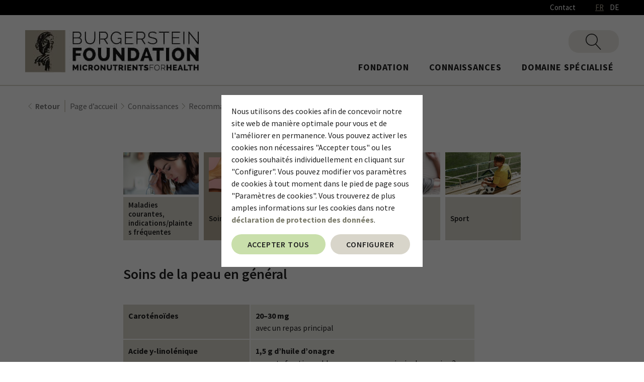

--- FILE ---
content_type: text/html; charset=UTF-8
request_url: https://www.burgerstein-foundation.ch/fr-DE/connaissances/recommandations-therapeutiques/soins-de-la-peau-en-general
body_size: 8482
content:
<!DOCTYPE html>
<!--[if lte IE 8 ]><html class="lte-ie8 no-js" lang="de""><![endif]-->
<!--[if IE 9 ]><html class="ie9 no-js" lang="de""><![endif]-->
<!--[if (gt IE 9)|!(IE)]><!-->
<html class="no-js lang-fr" lang="de">
<!--<![endif]-->

<head>

    
    <base href="https://www.burgerstein-foundation.ch/"> 

    <script type="text/javascript">
        if (top !== self) {
            top.location.replace(self.location.href);
        }

        window.name = "a0b45a8b0b4aa21d93a7549779d3f5ddb4f1be6a";
    </script>

    <meta charset="utf-8">
    <meta http-equiv="X-UA-Compatible" content="IE=edge,chrome=1">
    <meta name="viewport" content="width=device-width, initial-scale=1">

    <title>Soins de la peau en général » Recommandations thérapeutiques</title>

    <meta name="author" content="Interface Medien GmbH - www.interface-medien.de">
    <meta name="publisher" content="Interface Medien GmbH - www.interface-medien.de">
    <meta name="copyright" content="">
    <meta name="description" content="Micronutriments pour la prévention & la thérapie ➤ Recommandations sur &quot;Soins de la peau en général&quot; ✔️ Informez-vous dès maintenant auprès de la Burgerstein Foundation!">
    <meta name="keywords" content=""> 

    <link rel="apple-touch-icon" sizes="180x180" href="skins/website/en/images/icons/apple-touch-icon.png">
    <link rel="icon" type="image/png" sizes="32x32" href="skins/website/en/images/icons/favicon-32x32.png">
    <link rel="icon" type="image/png" sizes="16x16" href="skins/website/en/images/icons/favicon-16x16.png">
    <link rel="manifest" href="skins/website/en/images/icons/site.webmanifest">
    <link rel="mask-icon" href="skins/website/en/images/icons/safari-pinned-tab.svg" color="#444444">
    <meta name="msapplication-TileColor" content="#b4ab95">
    <meta name="theme-color" content="#c2b9a7">

    <link rel="canonical" href="https://www.burgerstein-foundation.ch/fr-DE/connaissances/recommandations-therapeutiques/soins-de-la-peau-en-general"/>
<link rel="alternate" hreflang="de-CH" href="https://www.burgerstein-foundation.ch/de-DE/wissen/therapieempfehlungen/hautpflege-allgemein" />
<link rel="alternate" hreflang="fr-CH" href="https://www.burgerstein-foundation.ch/fr-DE/connaissances/recommandations-therapeutiques/soins-de-la-peau-en-general" />
<link rel="alternate" hreflang="x-default" href="https://www.burgerstein-foundation.ch/de-DE/wissen/therapieempfehlungen/hautpflege-allgemein" />
<meta name="robots" content="index, follow">

    

    <style>
        .icon { width:1em; height:1em }

        /* source-sans-pro-700 - latin */
        @font-face {
            font-family: 'Source Sans Pro';
            font-style: normal;
            font-display: auto;
            font-weight: 700;
            src: url('skins/website/en/accessories/fonts/source-sans-pro-v21-latin-700.woff2') format('woff2'), /* Super Modern Browsers */
            url('skins/website/en/accessories/fonts/source-sans-pro-v21-latin-700.woff') format('woff'); /* Modern Browsers */
        }

        @font-face {
            font-family: 'SourceInitial';
            font-style: normal;
            font-weight: 400;
            font-display: swap;
            src:
                url('skins/website/en/accessories/fonts/source-sans-pro-v21-latin-regular.woff2') format('woff2'),
                url('skins/website/en/accessories/fonts/source-sans-pro-v21-latin-regular.woff') format('woff');
        }

        /* source-sans-pro-300 - latin */
        @font-face {
        font-family: 'Source Sans Pro';
        font-style: normal;
        font-display: swap;
        font-weight: 300;
        src:
            url('skins/website/en/accessories/fonts/source-sans-pro-v21-latin-300.woff2') format('woff2'), /* Super Modern Browsers */
            url('skins/website/en/accessories/fonts/source-sans-pro-v21-latin-300.woff') format('woff'); /* Modern Browsers */
        }
        /* source-sans-pro-regular - latin */
        @font-face {
        font-family: 'Source Sans Pro';
        font-style: normal;
        font-display: swap;
        font-weight: 400;
        src:
            url('skins/website/en/accessories/fonts/source-sans-pro-v21-latin-regular.woff2') format('woff2'), /* Super Modern Browsers */
            url('skins/website/en/accessories/fonts/source-sans-pro-v21-latin-regular.woff') format('woff'); /* Modern Browsers */
        }
        /* source-sans-pro-300italic - latin */
        /* @font-face {
        font-family: 'Source Sans Pro';
        font-style: italic;
        font-weight: 300;
        src:
            url('skins/website/en/accessories/fonts/source-sans-pro-v21-latin-300italic.woff2') format('woff2'),
            url('skins/website/en/accessories/fonts/source-sans-pro-v21-latin-300italic.woff') format('woff');
        } */
        /* source-sans-pro-italic - latin */
        /* @font-face {
        font-family: 'Source Sans Pro';
        font-style: italic;
        font-weight: 400;
        src:
            url('skins/website/en/accessories/fonts/source-sans-pro-v21-latin-italic.woff2') format('woff2'),
            url('skins/website/en/accessories/fonts/source-sans-pro-v21-latin-italic.woff') format('woff');
        } */
        /* source-sans-pro-600italic - latin */
        /* @font-face {
        font-family: 'Source Sans Pro';
        font-style: italic;
        font-weight: 600;
        src:
            url('skins/website/en/accessories/fonts/source-sans-pro-v21-latin-600italic.woff2') format('woff2'),
            url('skins/website/en/accessories/fonts/source-sans-pro-v21-latin-600italic.woff') format('woff');
        } */
        /* source-sans-pro-600 - latin */
        @font-face {
        font-family: 'Source Sans Pro';
        font-style: normal;
        font-display: swap;
        font-weight: 600;
        src:
            url('skins/website/en/accessories/fonts/source-sans-pro-v21-latin-600.woff2') format('woff2'), /* Super Modern Browsers */
            url('skins/website/en/accessories/fonts/source-sans-pro-v21-latin-600.woff') format('woff'); /* Modern Browsers */
        }
        /* source-sans-pro-700italic - latin */
        /* @font-face {
        font-family: 'Source Sans Pro';
        font-style: italic;
        font-weight: 700;
        src:
            url('skins/website/en/accessories/fonts/source-sans-pro-v21-latin-700italic.woff2') format('woff2'),
            url('skins/website/en/accessories/fonts/source-sans-pro-v21-latin-700italic.woff') format('woff');
        } */
    </style>

    <link href="skins/website/en/accessories/styles/screen.css?d=251211-021621" rel="stylesheet" type="text/css">
    <link href="skins/website/en/accessories/styles/print.css?d=240308-122325" media="print" rel="stylesheet" type="text/css">
    

    <script type="text/javascript">
        var SERVER_NAME = 'https://www.burgerstein-foundation.ch/' ;
        var SETUP_INDEX = 'index.php' ;
        var CSRF_TOKEN  = 'qSPw6Ex6GF' ;
        var CONSOLE_LOG = 'FALSE' ;
        var GTM_CONTACT_FROM_PATH = '' ;

        var rollover = [];
    </script>

    <script src="skins/website/dependencies/modernizr/modernizr.js?d=240102-125136"></script>

    <script>
        // Define dataLayer and the gtag function.
        window.dataLayer = window.dataLayer || [];

        function gtag () {
            dataLayer.push ( arguments ) ;
        }
        
        // Consent festlegen
        gtag('consent', 'default', {
        'ad_storage': 'denied',
        'ad_user_data': 'denied',
        'ad_personalization': 'denied',
        'analytics_storage': 'denied'
        });
        </script><!-- Google Tag Manager -->
        <script>(function(w,d,s,l,i){w[l]=w[l]||[];w[l].push({'gtm.start':
        new Date().getTime(),event:'gtm.js'});var f=d.getElementsByTagName(s)[0],
        j=d.createElement(s),dl=l!='dataLayer'?'&l='+l:'';j.async=true;j.src=
        'https://www.googletagmanager.com/gtm.js?id='+i+dl;f.parentNode.insertBefore(j,f);
        })(window,document,'script','dataLayer','GTM-NX4ZPXL');</script>
        <!-- End Google Tag Manager --><script type="application/ld+json">
                      {
                          "@context": "http://schema.org/",
                          "@type": "BreadcrumbList",
                          "itemListElement": [
                              {
                        "@type": "ListItem",
                        "position": "1",
                        "item": {
                            "@id": "https://www.burgerstein-foundation.ch/fr-DE",
                            "name": "Page d’accueil",
                            "image": "https://www.burgerstein-foundation.ch/skins/website/en/images/logo-burgerstein.jpg"
                        }
                    }, {
                                    "@type": "ListItem",
                                    "position": "2",
                                    "item": {
                                        "@id": "https://www.burgerstein-foundation.ch/fr-DE/connaissances/blog",
                                        "name": "Connaissances"
                                    }
                                }, {
                                    "@type": "ListItem",
                                    "position": "3",
                                    "item": {
                                        "@id": "https://www.burgerstein-foundation.ch/fr-DE/connaissances/recommandations-therapeutiques",
                                        "name": "Recommandations thérapeutiques"
                                    }
                                }, {
                                    "@type": "ListItem",
                                    "position": "4",
                                    "item": {
                                        "@id": "https://www.burgerstein-foundation.ch/fr-DE/connaissances/recommandations-therapeutiques/soins-de-la-peau-en-general",
                                        "name": "Soins de la peau en général"
                                    }
                                }
                          ]
                      }
                      </script>
</head>

<body class="user-is-tabbing">
    <!-- Google Tag Manager (noscript) -->
                    <noscript><iframe src="https://www.googletagmanager.com/ns.html?id=GTM-NX4ZPXL" height="0" width="0" style="display:none;visibility:hidden"></iframe></noscript>
                 <!-- End Google Tag Manager (noscript) --> 
    <div id="gtm-form-data" class="d-none"></div>

    <input type="checkbox" class="site-search__toggle" id="search01" aria-hidden="true">

    <div class="site-wrapper ">
        <div class="gebaeck-notice-popup">
                            <div class="gebaeck-notice-popup__text">

                                    
    

    <p>Nous utilisons des cookies pour vous proposer des contenus adapt&eacute;s &agrave; votre langue et &agrave; votre appareil (N&eacute;cessaire), pour vous pr&eacute;senter des contenus s&eacute;lectionn&eacute;s pour vous (Pr&eacute;f&eacute;rences), pour analyser les acc&egrave;s &agrave; notre site web (Statistiques) et pour pouvoir vous proposer nos meilleures offres sp&eacute;ciales sur d'autres sites web &eacute;galement (Marketing).</p>
<p>En cliquant sur "Tout accepter", vous acceptez l'utilisation de cookies. Vous pouvez s&eacute;lectionner les cookies un par un et les accepter en cliquant sur "Enregistrer la configuration". Vous pouvez &agrave; tout moment modifier ou r&eacute;voquer vos param&egrave;tres de cookies dans le pied de page sous "Param&egrave;tres de cookies". Vous trouverez des informations d&eacute;taill&eacute;es dans notre&nbsp;<strong><a class="lightbox-ajax" href="index.php?module=viewer&amp;index[viewer][page]=privacy&amp;index[viewer][skipMainTemplate]=TRUE">d&eacute;claration de protection des donn&eacute;es</a></strong>.</p>

    


                            </div>

                            <div class="gebaeck-notice-popup__form">
                                <div class="ticks custom-ticks">

                                    
                        <div class="accordion js-accordion">
                            <label class="gebaeck-notice__necessary">
                                <input class="gebaeck-input__checkbox" type="checkbox" name="core" value="1" checked="checked" disabled="disabled" />
                                <span>Nécessaire</span>
                            </label>
                            <button type="button" class="accordion__toggle"><span class="visually-hidden">Nécessaire</span></button>
                            <div class="accordion__content"><p>Ces cookies sont nécessaires à la fonctionnalité de notre site web et ne peuvent pas être désactivés (par ex. SessionCookies).</p></div>
                        </div>
                        <div class="accordion js-accordion">
                            <label>
                                <input class="gebaeck-input__checkbox" type="checkbox" name="setup" value="1"/>
                                <span>Préférences</span>
                            </label>
                            <button type="button" class="accordion__toggle"><span class="visually-hidden">Préférences</span></button>
                            <div class="accordion__content">
                                <p>Ces cookies permettent notamment d'afficher les articles que vous avez consultés précédemment et de vous recommander des articles similaires. Pour plus d'informations, veuillez consulter notre déclaration de confidentialité et celle du fournisseur concerné.</p>
                                <div class="ticks custom-ticks"><label>
                                           <input class="gebaeck-input__checkbox" type="checkbox" name="Google_setup" value="1"/>
                                           <span>Google</span>
                                       </label></div>
                            </div>
                        </div>
                        <div class="accordion js-accordion">
                            <label>
                                <input class="gebaeck-input__checkbox" type="checkbox" name="stats" value="1"/>
                                <span>Statistiques</span>
                            </label>
                            <button type="button" class="accordion__toggle"><span class="visually-hidden">Statistiques</span></button>
                            <div class="accordion__content">
                                <p>Ces cookies nous aident à comprendre comment les visiteurs interagissent avec notre site web. Les informations sont collectées et analysées de manière anonyme. Selon l'outil, un ou plusieurs cookies du même fournisseur sont placés. Pour plus d'informations, veuillez consulter notre déclaration de confidentialité et celle du fournisseur concerné.</p> 
                                <div class="ticks custom-ticks"><label>
                                           <input class="gebaeck-input__checkbox" type="checkbox" name="Google_stats" value="1"/>
                                           <span>Google</span>
                                       </label></div>
                            </div>
                        </div>
                        <div class="accordion js-accordion">
                            <label>
                                <input class="gebaeck-input__checkbox" type="checkbox" name="tracking" value="1"/>
                                <span>Marketing</span>
                            </label>
                            <button type="button" class="accordion__toggle"><span class="visually-hidden">Marketing</span></button>
                            <div class="accordion__content">
                                <p>Nous avons besoin de ces cookies pour vous montrer notre publicité sur d'autres sites web, par exemple. Si vous les désactivez, vous verrez d'autres publicités à la place. Pour plus d'informations, veuillez consulter notre déclaration de protection des données et celle du fournisseur concerné.</p>
                                <div class="ticks custom-ticks"><label>
                                           <input class="gebaeck-input__checkbox" type="checkbox" name="Google_tracking" value="1"/>
                                           <span>Google</span>
                                       </label></div>
                            </div>
                        </div>

                                </div>
                                <button type="button" class="btn btn--gebaeck-notice btn--full">Enregistrer la configuration</button>
                                <button type="button" class="btn btn--gebaeck-notice-all btn--accept btn--full">Accepter tous</button>
                            </div>

                        </div>

                        <div class="gebaeck-notice gebaeck-notice--advanced">
                            <div class="gebaeck-notice__container">
                                <div class="gebaeck-notice__content">

                                    <div class="gebaeck-notice__text">
                                        
    

    <p>Nous utilisons des cookies afin de concevoir notre site web de mani&egrave;re optimale pour vous et de l'am&eacute;liorer en permanence. Vous pouvez activer les cookies non n&eacute;cessaires "Accepter tous" ou les cookies souhait&eacute;s individuellement en cliquant sur "Configurer". Vous pouvez modifier vos param&egrave;tres de cookies &agrave; tout moment dans le pied de page sous "Param&egrave;tres de cookies". Vous trouverez de plus amples informations sur les cookies dans notre <strong><a class="lightbox-ajax" href="index.php?module=viewer&amp;index[viewer][page]=privacy&amp;index[viewer][skipMainTemplate]=TRUE">d&eacute;claration de protection des donn&eacute;es</a></strong>.</p>

    


                                    </div>

                                    <div class="gebaeck-notice__buttons">
                                        <button type="button" class="btn btn--accept btn--gebaeck-notice-all">Accepter tous</button>
                                        <button type="button" class="btn btn--gebaeck-notice-config">Configurer</button>
                                    </div>
                                </div>

                            </div>
                        </div>

        <header class="site-header" role="banner">
            <div class="site-header__top">
                <div class="container">
                    <div class="container__inner align-right">
                        <nav class="nav-meta">
                            <ul>
                                <li class="nav_contact">
                                    <a href="fr-DE/contact">Contact</a>
                                </li>
                            </ul>
                        </nav>

                        
                            <nav class="nav-language">
                                <ul>
                                    <li class="nav_lang"><a href="https://www.burgerstein-foundation.ch/fr-DE/connaissances/recommandations-therapeutiques/soins-de-la-peau-en-general" class="is-active">FR</a></li><li class="nav_lang"><a href="https://www.burgerstein-foundation.ch/de-DE/wissen/therapieempfehlungen/hautpflege-allgemein">DE</a></li>
                                </ul>
                            </nav>
                        
                    </div>
                </div>
            </div>
            <div class="site-header__main">
                <div class="container">
                    <div class="container__inner">
                        <a class="site-header__title" href="https://www.burgerstein-foundation.ch/fr-DE"><img src="skins/website/en/images/logo-burgerstein.jpg" alt="Burgerstein Foundation" width="345" height="84"></a>
                        <section class="js-exec-module shopping-cart--mobile" data-module="shop_cart" data-action="teaser"></section>
                        <section class="site-nav js-dropdown--keep-open">
                            <a class="dropdown__toggle" href="javascript://">
                                <div class="hamburger">
                                    <div class="hamburger__bar"></div>
                                    <div class="hamburger__bar"></div>
                                    <div class="hamburger__bar"></div>
                                </div>
                            </a>
                            <div class="dropdown__content">
                                <section class="site-search search-live">
                                    <label for="search01" class="site-search__overlay"></label>
                                    <label for="search01" class="site-search__trigger">
                                        <svg class="icon icon--open">
                                            <use xlink:href="skins/website/en/accessories/svgsprite/sprite.svg#zoom"></use>
                                        </svg>
                                        <svg class="icon icon--close">
                                            <use xlink:href="skins/website/en/accessories/svgsprite/sprite.svg#close"></use>
                                        </svg>
                                    </label>

                                    <div class="site-search__form">
                                        <form class="search-form" action="index.php" method="get" onsubmit="$( '.action' , this ).val ( 'overview' ); $( 'input[name=\'token\']', this ).attr('disabled','disabled');">
                                            <input class="param" type="hidden" name="module" value="website_search" />
                                            <input class="param action" type="hidden" name="index[website_search][action]" value="livesearch" />
                                            <!-- <input class="search-query" type="hidden" name="search_query" /> -->

                                            <div class="formgroup">
                                                <div class="formgroup__btn">
                                                    <button class="btn site-search__button">
                                                        <svg class="icon">
                                                            <use xlink:href="skins/website/en/accessories/svgsprite/sprite.svg#zoom"></use>
                                                        </svg>
                                                    </button>
                                                </div>
                                                <input class="formfield search-field site-search__field param query" type="search" name="index[website_search][pattern]" value="" placeholder="Terme à rechercher" autocomplete="off" />
                                            </div>
                                        </form>
                                        <div class="result-live"></div>
                                    </div>
                                </section>
                                <nav class="nav-main">
                                    <ul class="megamenu js-megamenu">
                                        <section class="js-exec-module shopping-cart--desktop" data-module="shop_cart" data-action="teaser"></section>
                                        <li class="nav_foundation">
                                            <a href="fr-DE/fondation"><div class="nav-title--wrap">Fondation</div></a>
                                        </li>
                                        <li class="nav_knowledge">
                                            <a href="fr-DE/connaissances/blog"><div class="nav-title--wrap">Connaissances</div></a>
                                            <div class="megamenu-layer">
                                                <div class="megamenu-layer-wrapper">
                                                    <div class="megamenu-layer-container container">
                                                        <div class="megamenu-image"><img src="temp/explorer/files/Home/blog_teaser_400x215.jpg" /></div>
                                                        <ul class="megamenu-submenu">
                                                            <li class="nav_blog">
                                                                <a href="fr-DE/connaissances/blog">Blog</a>
                                                                <ul>
    
    
    <li class="nav_blog_7">
        <a href="fr-DE/connaissances/blog/maladies-courantes">Maladies courantes</a>
    </li>
    
    
    
    <li class="nav_blog_11">
        <a href="fr-DE/connaissances/blog/famille-enfants">Famille & Enfants</a>
    </li>
    
    
    
    <li class="nav_blog_14">
        <a href="fr-DE/connaissances/blog/50">50+</a>
    </li>
    
    
    
    <li class="nav_blog_16">
        <a href="fr-DE/connaissances/blog/sport">Sport</a>
    </li>
    
    
    
    <li class="nav_blog_17">
        <a href="fr-DE/connaissances/blog/mythes-et-science">Mythes et Science</a>
    </li>
    
    
    
    <li class="nav_blog_20">
        <a href="fr-DE/connaissances/blog/toutes-categories"> Toutes catégories</a>
    </li>
    
    
</ul>

                                                            </li>
                                                            <li class="nav_vitamincoach">
                                                                <a href="fr-DE/connaissances/recommandations-therapeutiques">Recommandations thérapeutiques</a>
                                                            </li>
                                                            <li class="nav_nutrient">
                                                                <a href="fr-DE/connaissances/lexique-des-nutriments">Lexique des nutriments</a>
                                                            </li>
                                                            <li class="nav_faq">
                                                                <a href="fr-DE/connaissances/faq">FAQ</a>
                                                            </li>
                                                            <li class="nav_downloads_kunden">
                                                                <a href="fr-DE/connaissances/publications">Publications</a>
                                                            </li>
                                                        </ul>
                                                    </div>
                                                </div>
                                            </div>
                                        </li>
                                        <li class="nav_main_department">
                                            <a href="fr-DE/domaine-specialise/actualite-de-la-science-de-la-pratique"><div class="nav-title--wrap">Domaine spécialisé</div></a>
                                            <div class="megamenu-layer">
                                                <div class="megamenu-layer-wrapper">
                                                    <div class="megamenu-layer-container container">
                                                        <div class="megamenu-image"><img src="temp/explorer/files/Home/teaser_klein_fachbereich_640x360.jpg" /></div>
                                                        <ul class="megamenu-submenu">
                                                            <li class="nav_blog_fach">
                                                                <a href="fr-DE/domaine-specialise/actualite-de-la-science-de-la-pratique">Actualité de la science & de la pratique</a>
                                                                <ul>
    
    
    <li class="nav_blog_1">
        <a href="fr-DE/domaine-specialise/actualite-de-la-science-de-la-pratique/micronutriments-en-therapie"> Micronutriments en thérapie</a>
    </li>
    
    
    
    <li class="nav_blog_2">
        <a href="fr-DE/domaine-specialise/actualite-de-la-science-de-la-pratique/conseils-pratiques"> Conseils pratiques</a>
    </li>
    
    
    
    <li class="nav_blog_3">
        <a href="fr-DE/domaine-specialise/actualite-de-la-science-de-la-pratique/focus-sur-les-ingredients-actifs"> Focus sur les ingrédients actifs</a>
    </li>
    
    
    
    <li class="nav_blog_5">
        <a href="fr-DE/domaine-specialise/actualite-de-la-science-de-la-pratique/toutes-categories">Toutes Categories</a>
    </li>
    
    
</ul>

                                                            </li>
                                                            <li class="nav_downloads_fach">
                                                                <a href="fr-DE/domaine-specialise/publications">Publications</a>
                                                            </li>
                                                            <li class="nav_training">
                                                                <a href="fr-DE/formation-continue">Formation continue</a>
                                                            </li>
                                                            <li class="nav_newsletter_subscriber">
                                                                <a href="fr-DE/newsletter">Abonnement à la newsletter</a>
                                                            </li>
                                                        </ul>
                                                    </div>
                                                </div>
                                            </div>
                                        </li>
                                        <li class="nav_contact d-lg-none">
                                            <a href="fr-DE/contact">Contact</a>
                                        </li>
                                        <li class="nav_sitemap d-lg-none">
                                            <a href="fr-DE/plan-du-site">Plan du site</a>
                                        </li>
                                        <li class="nav_imprint d-lg-none">
                                            <a href="fr-DE/mentions-legales">Mentions légales</a>
                                        </li>
                                        <li class="nav_privacy d-lg-none">
                                            <a href="fr-DE/protection-des-donnees">Protection des données</a>
                                        </li>
                                    </ul>
                                </nav>
                            </div>
                        </section>
                    </div>
                </div>
            </div>
        </header>

        

        <main class="site-content">
            <section class="breadcrumb">
               <div class="container">

                    <ol>
                        <li><a href="javascript:history.go(-1);"><span>Retour</span></a><svg class="icon"><use xlink:href="skins/website/en/accessories/svgsprite/sprite.svg#chevron-left"></use></svg></li>
                        <li><a href="https://www.burgerstein-foundation.ch/fr-DE"><span>Page d’accueil</span></a><svg class="icon"><use xlink:href="skins/website/en/accessories/svgsprite/sprite.svg#chevron-right"></use></svg></li><li><a href="fr-DE/connaissances/blog" itemprop="url"><span itemprop="name">Connaissances</span></a><svg class="icon"><use xlink:href="skins/website/en/accessories/svgsprite/sprite.svg#chevron-right"></use></svg></li><li><a href="fr-DE/connaissances/recommandations-therapeutiques" itemprop="urL"><span itemprop="name">Recommandations thérapeutiques</span></a><svg class="icon"><use xlink:href="skins/website/en/accessories/svgsprite/sprite.svg#chevron-right"></use></svg></li><li><a href="fr-DE/connaissances/recommandations-therapeutiques/soins-de-la-peau-en-general" itemprop="url"><span itemprop="name">Soins de la peau en général</span></a><svg class="icon"><use xlink:href="skins/website/en/accessories/svgsprite/sprite.svg#chevron-right"></use></svg></li>        </ol>
                </div>
            </section>

            <div id="content" class="main clearfix">
                

                <!-- content --><section class="page page--vitamincoach-details">
    <div class="container">

        

        <div class="article">
            <div class="row">

                <div class="col-sm-12 module__categories">
                    
    <a href="fr-DE/connaissances/recommandations-therapeutiques#2" class="module__category " data-cat="2">
        <div class="module__img" style="background-image: url('temp/thumbnails/vitamincoach_volkskrankheiten_384x216-f74e5.jpg');"></div>
        <div class="module__category-title">Maladies courantes, indications/plaintes fréquentes</div>
    </a>

    <a href="fr-DE/connaissances/recommandations-therapeutiques#1" class="module__category module__category--active" data-cat="1">
        <div class="module__img" style="background-image: url('temp/thumbnails/vitamincoach_hautpflege_384x216-b0249.jpg');"></div>
        <div class="module__category-title">Soin cutané</div>
    </a>

    <a href="fr-DE/connaissances/recommandations-therapeutiques#3" class="module__category " data-cat="3">
        <div class="module__img" style="background-image: url('temp/thumbnails/vitamincoach_s-und-s_384x216-0ef74.jpg');"></div>
        <div class="module__category-title">Grossesse et allaitement</div>
    </a>

    <a href="fr-DE/connaissances/recommandations-therapeutiques#4" class="module__category " data-cat="4">
        <div class="module__img" style="background-image: url('temp/thumbnails/kinderjugendliche_480x270-5952a.jpg');"></div>
        <div class="module__category-title">Enfants et adolescents</div>
    </a>

    <a href="fr-DE/connaissances/recommandations-therapeutiques#5" class="module__category " data-cat="5">
        <div class="module__img" style="background-image: url('temp/thumbnails/vitamincoach_sport_384x216-d42eb.jpg');"></div>
        <div class="module__category-title">Sport</div>
    </a>


                </div>

                <div class="col-sm-12">
                    <article class="vitamincoach-entry">
                        <div class="vitamincoach-entry__categories categories-list"></div>
                        
                        <h1 class="h2">Soins de la peau en général</h1>
                        
                        <div class="vitamincoach-entry__text">
                            <table style="width: 700px;"><caption>&nbsp;</caption>
<tbody>
<tr>
<td style="width: 252px;"><strong>Carot&eacute;no&iuml;des</strong></td>
<td style="width: 447px;"><strong>20&ndash;30 mg</strong><br />avec un repas principal</td>
</tr>
<tr>
<td style="width: 252px;"><strong>Acide y-linol&eacute;nique</strong></td>
<td style="width: 447px;"><strong>1,5 g d&rsquo;huile d&rsquo;onagre</strong> <br />apports fractionnables, avec un repas principal au moins 3 mois</td>
</tr>
<tr>
<td style="width: 252px;"><strong>Vitamine E</strong></td>
<td style="width: 447px;"><strong>100&ndash;400 UI</strong><br />avec un repas principal</td>
</tr>
<tr>
<td style="width: 252px;"><strong>Peptides de collag&egrave;ne, bioactifs</strong></td>
<td style="width: 447px;"><strong>2,5 g</strong></td>
</tr>
<tr>
<td style="width: 252px;">Coenzyme Q10</td>
<td style="width: 447px;">30&ndash;100 mg<br />avec un repas principal</td>
</tr>
<tr>
<td style="width: 252px;">Zinc</td>
<td style="width: 447px;">10 mg</td>
</tr>
</tbody>
</table>

                            

                        </div>
                    </article>
                </div>

                <div class="col-sm-12">
                    <p class="back-link">
                        <a href="javascript:history.go(-1);">
                            <svg class="icon">
                                <use xlink:href="skins/website/en/accessories/svgsprite/sprite.svg#angle-left"></use>
                            </svg>
                            <span>page précédente</span>
                        </a>
                    </p>
                </div>

            </div>
        </div>

        

    </div>
</section>

                <!-- content end -->
            </div>
        </main>

        
        <section class="site-newsletter-box">
            <div class="container">
                <div class="newsletter-box">
    <div class="newsletter-box__content">
        <div class="newsletter-box__text">
            
    

    <p class="h1">S&rsquo;abonner &agrave; la newsletter</p>
<p><span>Voulez-vous &ecirc;tre inform&eacute;(e) des nouveaut&eacute;s en provenance du monde des micronutriments? Abonnez-vous &agrave; notre newsletter pour recevoir &agrave; l&rsquo;avenir des nouvelles int&eacute;ressantes sur les vitamines, les min&eacute;raux, les oligo&eacute;l&eacute;ments et d&rsquo;autres substances actives pr&eacute;cieuses telles que les acides gras, les probiotiques et les extraits de plantes.</span></p>

    


        </div>

        
        <form id="mFormular" enctype="multipart/form-data" name="mFormular" action="https://us5.list-manage.com/subscribe?u=ff1e604154590a8ad36563c2d&id=529419e9ef" method="post" target="_blank" class="newsletter-box__form">
        
            <input type="hidden" name="index[newsletter_subscriber][action]" id="index[newsletter_subscriber][action]" value="edit" /><input type="hidden" name="index[newsletter_subscriber][order]" id="index[newsletter_subscriber][order]" value="newsletter_subscriber_ref_create_time DESC" /><input type="hidden" name="index[newsletter_subscriber][footer]" id="index[newsletter_subscriber][footer]" value="TRUE" /><input type="hidden" name="index[newsletter_subscriber][inline]" id="index[newsletter_subscriber][inline]" value="TRUE" /><input type="hidden" name="module" id="module" value="newsletter_subscriber" /><input type="hidden" name="show_no_errors" id="show_no_errors" value="FALSE" />
            <input type="hidden" name="index[newsletter_subscriber][data][newsletter_subscriber_id]" / value="">
            <input type="hidden" name="work_data" value="TRUE" />

            <div class="formrow">
                <div class="formitem__input-field">
                    <label class="label required  checkIsNotEmpty checkIsEmail" for="index[newsletter_subscriber][data][newsletter_subscriber_email]">
                        E-mail
                    </label>
                    <input type="text" id="newsletter_subscriber_email" name="index[newsletter_subscriber][data][newsletter_subscriber_email]" class="formfield required" placeholder="E-mail" value="">
                    <div class="formError"></div>
                </div>
            </div>

            <div class="formrow">
                <div class="formitem formitem--bottom" style="margin-top: 10px">
                    <button class="btn btn--dark" id="newsletter-subscribe">S’abonner à la newsletter</button>
                </div>
            </div>

            <div class="formrow">
                <div class="formitem formitem__checkbox">
                    <div class="ticks custom-ticks">
                        <label>
                            
                            <input type="checkbox" class="required  checkIsNotEmptycheckbox boxError"  name="index[newsletter_subscriber][data][newsletter_subscriber_dsgvo]" value="1" id="index_newsletter_subscriber_data_newsletter_subscriber_dsgvo">
                            
                            <span class="newsletter-box__privacy-text">
    

    <p>J&rsquo;ai pris connaissance de la <a href="fr-DE/protection-des-donnees">D&eacute;claration sur la protection des donn&eacute;es</a>. J&rsquo;accepte que mes informations et donn&eacute;es soient enregistr&eacute;es et conserv&eacute;es sous forme &eacute;lectronique pour l&rsquo;envoi de la newsletter.<br />Remarque: vous pouvez r&eacute;voquer votre consentement &agrave; tout moment en &eacute;crivant &agrave; info[at]burgerstein-foundation.ch</p>

    

</span>
                        </label>
                    </div>
                </div>
            </div>

        </form>
    </div>
</div>

            </div>
        </section>
        

        <footer class="site-footer" role="contentinfo">
            <div class="site-footer__nav">
                <div class="container">
                    <nav class="nav-footer">
                        <ul>
                            <li class="nav_contact">
                                <a href="fr-DE/contact">Contact</a>
                            </li>
                            <li class="nav_sitemap">
                                <a href="fr-DE/plan-du-site">Plan du site</a>
                            </li>
                            <li class="nav_imprint">
                                <a href="fr-DE/mentions-legales">Mentions légales</a>
                            </li>
                            <li class="nav_privacy">
                                <a href="fr-DE/protection-des-donnees">Protection des données</a>
                            </li>
                            <li class="nav_cookie">
                                <a href="javascript://" onclick="unsetPrivacyCookie(31);">Paramètres de cookies</a>
                            </li>
                        </ul>
                        <a class="site-footer__scroll-to-top scroll-to-top pull-right" href="#content">
                            Haut de la page
                            <button class="btn btn--round btn--invert">
                                <svg class="icon">
                                    <use xmlns:xlink="http://www.w3.org/1999/xlink" xlink:href="skins/website/en/accessories/svgsprite/sprite.svg#up"></use>
                                </svg>
                            </button>
                        </a>
                    </nav>
                </div>
            </div>

            <div class="site-footer__ifm">
                <div class="container align-right">
                    <p>
                        <a href="http://www.interface-medien.de" target="_blank" title="zur Interface Medien Homepage">website by interface medien</a>
                    </p>
                </div>
            </div>
        </footer>
        <div class="datepicker-root"></div>
    </div>

    <span id="responsive-status"></span>

    <script type="text/javascript">
        rollover = rollover.concat(['box_cms','nav_cms','nav_vitamincoach','action_details', 'lang_fr']);
    </script>

    <script src="skins/website/en/accessories/javascript/js.php?mode=dep&d=2025-12-11"></script>
    <script src="skins/dark/en/accessories/javascript/js.php?mode=frontend&d=2025-12-11"></script>
    
    <script src="skins/website/en/accessories/javascript/js.php?mode=app&d=2025-12-11"></script>
    <script src="skins/dark/en/accessories/javascript/js-modules.php?skin=website&lang=fr&country=de&module=vitamincoach&d=2025-12-11"></script>

    <script src="skins/website/en/accessories/javascript/vendor/svgxuse.min.js"></script>
    <!--[if IE 9]>
            <script src="skins/website/en/accessories/javascript/vendor/svg4everybody.min.js"></script>
            <script>svg4everybody();</script>
        <![endif]-->

     
</body>

</html>


--- FILE ---
content_type: text/html; charset=UTF-8
request_url: https://www.burgerstein-foundation.ch/index.php?module=shop_cart&index%5Bshop_cart%5D%5Baction%5D=teaser&index%5Bshop_cart%5D%5BskipMainTemplate%5D=TRUE&token=qSPw6Ex6GF&ajax=TRUE
body_size: 608
content:

    


--- FILE ---
content_type: text/css; charset=utf-8
request_url: https://www.burgerstein-foundation.ch/skins/website/en/accessories/styles/screen.css?d=251211-021621
body_size: 36853
content:
@charset "UTF-8";@viewport{width:device-width}.custom-carousel__wrapper{padding:0 10px;margin:20px 0 75px;outline:0}@media screen and (min-width:600px){.custom-carousel__wrapper{margin:75px 0}}.custom-carousel__container{width:100%;margin:0 auto}@media screen and (min-width:600px){.custom-carousel__container{max-width:600px}}@media screen and (min-width:720px){.custom-carousel__container{max-width:700px}}@media screen and (min-width:980px){.custom-carousel__container{max-width:960px}}@media screen and (min-width:1200px){.custom-carousel__container{max-width:1200px}}@media screen and (min-width:1500px){.custom-carousel__container{max-width:82%;margin-left:calc(((100vw - 1200px)/ 2) - 20px)}}@media screen and (min-width:1920px){.custom-carousel__container{max-width:calc(((100vw * 69.8)/ 100))}}.custom-carousel__item{position:relative;display:flex;flex-wrap:wrap}@media screen and (min-width:700px){.custom-carousel__item{justify-content:space-between;align-items:center}}@media screen and (min-width:1500px){.custom-carousel__item{flex-wrap:nowrap;justify-content:initial}}.custom-carousel__img{width:100%}@media screen and (min-width:700px){.custom-carousel__img{width:60%}}.custom-carousel__img img{width:100%;height:auto}.custom-carousel__text-cont{position:relative;width:100%;margin-top:15px;display:flex;flex-direction:column;justify-content:center}@media screen and (min-width:700px){.custom-carousel__text-cont{width:33%;max-width:384px;margin-top:0;order:-1}}@media screen and (min-width:1500px){.custom-carousel__text-cont{margin-right:40px}}.custom-carousel__text p:not(:first-child){font-size:30px;line-height:42px;font-weight:500}@media screen and (min-width:700px){.custom-carousel__text p:not(:first-child){font-size:24px;line-height:30px}}@media screen and (min-width:900px){.custom-carousel__text p:not(:first-child){font-size:30px;line-height:42px}}.custom-carousel .slick-btn{display:none!important;position:absolute;top:50%;transform:translateY(-50%)}@media screen and (min-width:1400px){.custom-carousel .slick-btn{display:block!important}}.custom-carousel .slick-btn .icon{width:40px;height:40px;cursor:pointer;transition:all .3s ease-in}.custom-carousel .slick-prev-btn{left:-60px}.custom-carousel .slick-prev-btn .icon:hover{transform:scale(1.2)}.custom-carousel .slick-next-btn{right:-60px}@media screen and (min-width:1500px){.custom-carousel .slick-next-btn{right:0}}.custom-carousel .slick-next-btn .icon:hover{transform:scale(1.2)}.custom-carousel .slick-dotted{margin-bottom:0!important}.custom-carousel .slick-dots{bottom:23.5px!important;z-index:1}.custom-carousel .slick-dots li{margin:0 5px}@keyframes infinite-rotation{0%{transform:rotate(0)}100%{transform:rotate(360deg)}}.mfp-bg{top:0;left:0;width:100%;height:100%;z-index:1042;overflow:hidden;position:fixed;background:#0b0b0b;opacity:.8}.mfp-wrap{top:0;left:0;width:100%;height:100%;z-index:1043;position:fixed;outline:0!important;-webkit-backface-visibility:hidden}.mfp-container{text-align:center;position:absolute;width:100%;height:100%;left:0;top:0;padding:0 8px;box-sizing:border-box}.mfp-container:before{content:"";display:inline-block;height:100%;vertical-align:middle}.mfp-align-top .mfp-container:before{display:none}.mfp-content{position:relative;display:inline-block;vertical-align:middle;margin:0 auto;text-align:left;z-index:1045}.mfp-ajax-holder .mfp-content,.mfp-inline-holder .mfp-content{width:100%;cursor:auto}.mfp-ajax-cur{cursor:progress}.mfp-zoom-out-cur,.mfp-zoom-out-cur .mfp-image-holder .mfp-close{cursor:zoom-out}.mfp-zoom{cursor:pointer;cursor:zoom-in}.mfp-auto-cursor .mfp-content{cursor:auto}.mfp-arrow,.mfp-close,.mfp-counter,.mfp-preloader{-webkit-user-select:none;-moz-user-select:none;user-select:none}.mfp-loading.mfp-figure{display:none}.mfp-hide{display:none!important}.mfp-preloader{color:#ccc;position:absolute;top:50%;width:auto;text-align:center;margin-top:-.8em;left:8px;right:8px;z-index:1044}.mfp-preloader a{color:#ccc}.mfp-preloader a:hover{color:#fff}.mfp-s-ready .mfp-preloader{display:none}.mfp-s-error .mfp-content{display:none}button.mfp-arrow,button.mfp-close{overflow:visible;cursor:pointer;background:0 0;border:0;-webkit-appearance:none;display:block;outline:0;padding:0;z-index:1046;box-shadow:none;touch-action:manipulation}button::-moz-focus-inner{padding:0;border:0}.mfp-close{width:44px;height:44px;line-height:44px;position:absolute;right:0;top:0;text-decoration:none;text-align:center;opacity:.65;padding:0 0 18px 10px;color:#fff;font-style:normal;font-size:28px;font-family:Arial,Baskerville,monospace}.mfp-close:focus,.mfp-close:hover{opacity:1}.mfp-close:active{top:1px}.mfp-close-btn-in .mfp-close{color:#333}.mfp-iframe-holder .mfp-close,.mfp-image-holder .mfp-close{color:#fff;right:-6px;text-align:right;padding-right:6px;width:100%}.mfp-counter{position:absolute;top:0;right:0;color:#ccc;font-size:12px;line-height:18px;white-space:nowrap}.mfp-arrow{position:absolute;opacity:.65;margin:0;top:50%;margin-top:-55px;padding:0;width:90px;height:110px;-webkit-tap-highlight-color:transparent}.mfp-arrow:active{margin-top:-54px}.mfp-arrow:focus,.mfp-arrow:hover{opacity:1}.mfp-arrow:after,.mfp-arrow:before{content:"";display:block;width:0;height:0;position:absolute;left:0;top:0;margin-top:35px;margin-left:35px;border:medium inset transparent}.mfp-arrow:after{border-top-width:13px;border-bottom-width:13px;top:8px}.mfp-arrow:before{border-top-width:21px;border-bottom-width:21px;opacity:.7}.mfp-arrow-left{left:0}.mfp-arrow-left:after{border-right:17px solid #fff;margin-left:31px}.mfp-arrow-left:before{margin-left:25px;border-right:27px solid #3f3f3f}.mfp-arrow-right{right:0}.mfp-arrow-right:after{border-left:17px solid #fff;margin-left:39px}.mfp-arrow-right:before{border-left:27px solid #3f3f3f}.mfp-iframe-holder{padding-top:40px;padding-bottom:40px}.mfp-iframe-holder .mfp-content{line-height:0;width:100%;max-width:900px}.mfp-iframe-holder .mfp-close{top:-40px}.mfp-iframe-scaler{width:100%;height:0;overflow:hidden;padding-top:56.25%}.mfp-iframe-scaler iframe{position:absolute;display:block;top:0;left:0;width:100%;height:100%;box-shadow:0 0 8px rgba(0,0,0,.6);background:#000}img.mfp-img{width:auto;max-width:100%;height:auto;display:block;line-height:0;box-sizing:border-box;padding:40px 0 40px;margin:0 auto}.mfp-figure{line-height:0}.mfp-figure:after{content:"";position:absolute;left:0;top:40px;bottom:40px;display:block;right:0;width:auto;height:auto;z-index:-1;box-shadow:0 0 8px rgba(0,0,0,.6);background:#444}.mfp-figure small{color:#bdbdbd;display:block;font-size:12px;line-height:14px}.mfp-figure figure{margin:0}.mfp-bottom-bar{margin-top:-36px;position:absolute;top:100%;left:0;width:100%;cursor:auto}.mfp-title{text-align:left;line-height:18px;color:#f3f3f3;word-wrap:break-word;padding-right:36px}.mfp-image-holder .mfp-content{max-width:100%}.mfp-gallery .mfp-image-holder .mfp-figure{cursor:pointer}@media screen and (max-width:800px) and (orientation:landscape),screen and (max-height:300px){.mfp-img-mobile .mfp-image-holder{padding-left:0;padding-right:0}.mfp-img-mobile img.mfp-img{padding:0}.mfp-img-mobile .mfp-figure:after{top:0;bottom:0}.mfp-img-mobile .mfp-figure small{display:inline;margin-left:5px}.mfp-img-mobile .mfp-bottom-bar{background:rgba(0,0,0,.6);bottom:0;margin:0;top:auto;padding:3px 5px;position:fixed;box-sizing:border-box}.mfp-img-mobile .mfp-bottom-bar:empty{padding:0}.mfp-img-mobile .mfp-counter{right:5px;top:3px}.mfp-img-mobile .mfp-close{top:0;right:0;width:35px;height:35px;line-height:35px;background:rgba(0,0,0,.6);position:fixed;text-align:center;padding:0}}@media all and (max-width:900px){.mfp-arrow{transform:scale(.75)}.mfp-arrow-left{transform-origin:0}.mfp-arrow-right{transform-origin:100%}.mfp-container{padding-left:6px;padding-right:6px}}.slick-loading .slick-list{background:#fff url(vendor/slick/ajax-loader.gif) center center no-repeat}@font-face{font-family:slick;src:url(vendor/slick/fonts/slick.eot);src:url(vendor/slick/fonts/slick.eot?#iefix) format("embedded-opentype"),url(vendor/slick/fonts/slick.woff) format("woff"),url(vendor/slick/fonts/slick.ttf) format("truetype"),url(vendor/slick/fonts/slick.svg#slick) format("svg");font-weight:400;font-style:normal}.slick-next,.slick-prev{position:absolute;display:block;height:20px;width:20px;line-height:0;font-size:0;cursor:pointer;background:0 0;color:transparent;top:50%;transform:translate(0,-50%);padding:0;border:none;outline:0}.slick-next:focus,.slick-next:hover,.slick-prev:focus,.slick-prev:hover{outline:0;background:0 0;color:transparent}.slick-next:focus:before,.slick-next:hover:before,.slick-prev:focus:before,.slick-prev:hover:before{opacity:1}.slick-next.slick-disabled:before,.slick-prev.slick-disabled:before{opacity:.25}.slick-next:before,.slick-prev:before{font-family:slick;font-size:20px;line-height:1;color:#fff;opacity:.75;-webkit-font-smoothing:antialiased;-moz-osx-font-smoothing:grayscale}.slick-prev{left:-25px}[dir=rtl] .slick-prev{left:auto;right:-25px}.slick-prev:before{content:"←"}[dir=rtl] .slick-prev:before{content:"→"}.slick-next{right:-25px}[dir=rtl] .slick-next{left:-25px;right:auto}.slick-next:before{content:"→"}[dir=rtl] .slick-next:before{content:"←"}.slick-dotted.slick-slider{margin-bottom:30px}.slick-dots{position:absolute;bottom:-25px;list-style:none;display:block;text-align:center;padding:0;margin:0;width:100%}.slick-dots li{position:relative;display:inline-block;height:20px;width:20px;margin:0 5px;padding:0;cursor:pointer}.slick-dots li button{border:0;background:0 0;display:block;height:20px;width:20px;outline:0;line-height:0;font-size:0;color:transparent;padding:5px;cursor:pointer}.slick-dots li button:focus,.slick-dots li button:hover{outline:0}.slick-dots li button:focus:before,.slick-dots li button:hover:before{opacity:1}.slick-dots li button:before{position:absolute;top:0;left:0;content:"•";width:20px;height:20px;font-family:slick;font-size:20px;line-height:20px;text-align:center;color:#fff;-webkit-font-smoothing:antialiased;-moz-osx-font-smoothing:grayscale}.slick-dots li.slick-active button:before{color:#000;opacity:.75}.slick-slider{position:relative;display:block;box-sizing:border-box;-webkit-touch-callout:none;-webkit-user-select:none;-moz-user-select:none;user-select:none;touch-action:pan-y;-webkit-tap-highlight-color:transparent}.slick-list{position:relative;overflow:hidden;display:block;margin:0;padding:0}.slick-list:focus{outline:0}.slick-list.dragging{cursor:pointer;cursor:hand}.slick-slider .slick-list,.slick-slider .slick-track{transform:translate3d(0,0,0)}.slick-track{position:relative;left:0;top:0;display:block}.slick-track:after,.slick-track:before{content:"";display:table}.slick-track:after{clear:both}.slick-loading .slick-track{visibility:hidden}.slick-slide{float:left;height:100%;min-height:1px;display:none}[dir=rtl] .slick-slide{float:right}.slick-slide img{display:block}.slick-slide.slick-loading img{display:none}.slick-slide.dragging img{pointer-events:none}.slick-initialized .slick-slide{display:block}.slick-loading .slick-slide{visibility:hidden}.slick-vertical .slick-slide{display:block;height:auto;border:1px solid transparent}.slick-arrow.slick-hidden{display:none}@media (min-width:340px){.d-xs-none{display:none!important}.d-xs-inline{display:inline!important}.d-xs-inline-block{display:inline-block!important}.d-xs-block{display:block!important}.d-xs-table{display:table!important}.d-xs-table-row{display:table-row!important}.d-xs-table-cell{display:table-cell!important}.d-xs-flex{display:flex!important}.d-xs-inline-flex{display:inline-flex!important}}@media (min-width:600px){.d-sm-none{display:none!important}.d-sm-inline{display:inline!important}.d-sm-inline-block{display:inline-block!important}.d-sm-block{display:block!important}.d-sm-table{display:table!important}.d-sm-table-row{display:table-row!important}.d-sm-table-cell{display:table-cell!important}.d-sm-flex{display:flex!important}.d-sm-inline-flex{display:inline-flex!important}}@media (min-width:740px){.d-md-none{display:none!important}.d-md-inline{display:inline!important}.d-md-inline-block{display:inline-block!important}.d-md-block{display:block!important}.d-md-table{display:table!important}.d-md-table-row{display:table-row!important}.d-md-table-cell{display:table-cell!important}.d-md-flex{display:flex!important}.d-md-inline-flex{display:inline-flex!important}}@media (min-width:980px){.d-lg-none{display:none!important}.d-lg-inline{display:inline!important}.d-lg-inline-block{display:inline-block!important}.d-lg-block{display:block!important}.d-lg-table{display:table!important}.d-lg-table-row{display:table-row!important}.d-lg-table-cell{display:table-cell!important}.d-lg-flex{display:flex!important}.d-lg-inline-flex{display:inline-flex!important}}@media (min-width:1200px){.d-xl-none{display:none!important}.d-xl-inline{display:inline!important}.d-xl-inline-block{display:inline-block!important}.d-xl-block{display:block!important}.d-xl-table{display:table!important}.d-xl-table-row{display:table-row!important}.d-xl-table-cell{display:table-cell!important}.d-xl-flex{display:flex!important}.d-xl-inline-flex{display:inline-flex!important}}@media print{.d-print-none{display:none!important}.d-print-inline{display:inline!important}.d-print-inline-block{display:inline-block!important}.d-print-block{display:block!important}.d-print-table{display:table!important}.d-print-table-row{display:table-row!important}.d-print-table-cell{display:table-cell!important}.d-print-flex{display:flex!important}.d-print-inline-flex{display:inline-flex!important}}@media (min-width:340px){.flex-xs-row{flex-direction:row!important}.flex-xs-column{flex-direction:column!important}.flex-xs-row-reverse{flex-direction:row-reverse!important}.flex-xs-column-reverse{flex-direction:column-reverse!important}.flex-xs-wrap{flex-wrap:wrap!important}.flex-xs-nowrap{flex-wrap:nowrap!important}.flex-xs-wrap-reverse{flex-wrap:wrap-reverse!important}.flex-xs-fill{flex:1 1 auto!important}.flex-xs-grow-0{flex-grow:0!important}.flex-xs-grow-1{flex-grow:1!important}.flex-xs-shrink-0{flex-shrink:0!important}.flex-xs-shrink-1{flex-shrink:1!important}.justify-content-xs-start{justify-content:flex-start!important}.justify-content-xs-end{justify-content:flex-end!important}.justify-content-xs-center{justify-content:center!important}.justify-content-xs-between{justify-content:space-between!important}.justify-content-xs-around{justify-content:space-around!important}.align-items-xs-start{align-items:flex-start!important}.align-items-xs-end{align-items:flex-end!important}.align-items-xs-center{align-items:center!important}.align-items-xs-baseline{align-items:baseline!important}.align-items-xs-stretch{align-items:stretch!important}.align-content-xs-start{align-content:flex-start!important}.align-content-xs-end{align-content:flex-end!important}.align-content-xs-center{align-content:center!important}.align-content-xs-between{align-content:space-between!important}.align-content-xs-around{align-content:space-around!important}.align-content-xs-stretch{align-content:stretch!important}.align-self-xs-auto{align-self:auto!important}.align-self-xs-start{align-self:flex-start!important}.align-self-xs-end{align-self:flex-end!important}.align-self-xs-center{align-self:center!important}.align-self-xs-baseline{align-self:baseline!important}.align-self-xs-stretch{align-self:stretch!important}}@media (min-width:600px){.flex-sm-row{flex-direction:row!important}.flex-sm-column{flex-direction:column!important}.flex-sm-row-reverse{flex-direction:row-reverse!important}.flex-sm-column-reverse{flex-direction:column-reverse!important}.flex-sm-wrap{flex-wrap:wrap!important}.flex-sm-nowrap{flex-wrap:nowrap!important}.flex-sm-wrap-reverse{flex-wrap:wrap-reverse!important}.flex-sm-fill{flex:1 1 auto!important}.flex-sm-grow-0{flex-grow:0!important}.flex-sm-grow-1{flex-grow:1!important}.flex-sm-shrink-0{flex-shrink:0!important}.flex-sm-shrink-1{flex-shrink:1!important}.justify-content-sm-start{justify-content:flex-start!important}.justify-content-sm-end{justify-content:flex-end!important}.justify-content-sm-center{justify-content:center!important}.justify-content-sm-between{justify-content:space-between!important}.justify-content-sm-around{justify-content:space-around!important}.align-items-sm-start{align-items:flex-start!important}.align-items-sm-end{align-items:flex-end!important}.align-items-sm-center{align-items:center!important}.align-items-sm-baseline{align-items:baseline!important}.align-items-sm-stretch{align-items:stretch!important}.align-content-sm-start{align-content:flex-start!important}.align-content-sm-end{align-content:flex-end!important}.align-content-sm-center{align-content:center!important}.align-content-sm-between{align-content:space-between!important}.align-content-sm-around{align-content:space-around!important}.align-content-sm-stretch{align-content:stretch!important}.align-self-sm-auto{align-self:auto!important}.align-self-sm-start{align-self:flex-start!important}.align-self-sm-end{align-self:flex-end!important}.align-self-sm-center{align-self:center!important}.align-self-sm-baseline{align-self:baseline!important}.align-self-sm-stretch{align-self:stretch!important}}@media (min-width:740px){.flex-md-row{flex-direction:row!important}.flex-md-column{flex-direction:column!important}.flex-md-row-reverse{flex-direction:row-reverse!important}.flex-md-column-reverse{flex-direction:column-reverse!important}.flex-md-wrap{flex-wrap:wrap!important}.flex-md-nowrap{flex-wrap:nowrap!important}.flex-md-wrap-reverse{flex-wrap:wrap-reverse!important}.flex-md-fill{flex:1 1 auto!important}.flex-md-grow-0{flex-grow:0!important}.flex-md-grow-1{flex-grow:1!important}.flex-md-shrink-0{flex-shrink:0!important}.flex-md-shrink-1{flex-shrink:1!important}.justify-content-md-start{justify-content:flex-start!important}.justify-content-md-end{justify-content:flex-end!important}.justify-content-md-center{justify-content:center!important}.justify-content-md-between{justify-content:space-between!important}.justify-content-md-around{justify-content:space-around!important}.align-items-md-start{align-items:flex-start!important}.align-items-md-end{align-items:flex-end!important}.align-items-md-center{align-items:center!important}.align-items-md-baseline{align-items:baseline!important}.align-items-md-stretch{align-items:stretch!important}.align-content-md-start{align-content:flex-start!important}.align-content-md-end{align-content:flex-end!important}.align-content-md-center{align-content:center!important}.align-content-md-between{align-content:space-between!important}.align-content-md-around{align-content:space-around!important}.align-content-md-stretch{align-content:stretch!important}.align-self-md-auto{align-self:auto!important}.align-self-md-start{align-self:flex-start!important}.align-self-md-end{align-self:flex-end!important}.align-self-md-center{align-self:center!important}.align-self-md-baseline{align-self:baseline!important}.align-self-md-stretch{align-self:stretch!important}}@media (min-width:980px){.flex-lg-row{flex-direction:row!important}.flex-lg-column{flex-direction:column!important}.flex-lg-row-reverse{flex-direction:row-reverse!important}.flex-lg-column-reverse{flex-direction:column-reverse!important}.flex-lg-wrap{flex-wrap:wrap!important}.flex-lg-nowrap{flex-wrap:nowrap!important}.flex-lg-wrap-reverse{flex-wrap:wrap-reverse!important}.flex-lg-fill{flex:1 1 auto!important}.flex-lg-grow-0{flex-grow:0!important}.flex-lg-grow-1{flex-grow:1!important}.flex-lg-shrink-0{flex-shrink:0!important}.flex-lg-shrink-1{flex-shrink:1!important}.justify-content-lg-start{justify-content:flex-start!important}.justify-content-lg-end{justify-content:flex-end!important}.justify-content-lg-center{justify-content:center!important}.justify-content-lg-between{justify-content:space-between!important}.justify-content-lg-around{justify-content:space-around!important}.align-items-lg-start{align-items:flex-start!important}.align-items-lg-end{align-items:flex-end!important}.align-items-lg-center{align-items:center!important}.align-items-lg-baseline{align-items:baseline!important}.align-items-lg-stretch{align-items:stretch!important}.align-content-lg-start{align-content:flex-start!important}.align-content-lg-end{align-content:flex-end!important}.align-content-lg-center{align-content:center!important}.align-content-lg-between{align-content:space-between!important}.align-content-lg-around{align-content:space-around!important}.align-content-lg-stretch{align-content:stretch!important}.align-self-lg-auto{align-self:auto!important}.align-self-lg-start{align-self:flex-start!important}.align-self-lg-end{align-self:flex-end!important}.align-self-lg-center{align-self:center!important}.align-self-lg-baseline{align-self:baseline!important}.align-self-lg-stretch{align-self:stretch!important}}@media (min-width:1200px){.flex-xl-row{flex-direction:row!important}.flex-xl-column{flex-direction:column!important}.flex-xl-row-reverse{flex-direction:row-reverse!important}.flex-xl-column-reverse{flex-direction:column-reverse!important}.flex-xl-wrap{flex-wrap:wrap!important}.flex-xl-nowrap{flex-wrap:nowrap!important}.flex-xl-wrap-reverse{flex-wrap:wrap-reverse!important}.flex-xl-fill{flex:1 1 auto!important}.flex-xl-grow-0{flex-grow:0!important}.flex-xl-grow-1{flex-grow:1!important}.flex-xl-shrink-0{flex-shrink:0!important}.flex-xl-shrink-1{flex-shrink:1!important}.justify-content-xl-start{justify-content:flex-start!important}.justify-content-xl-end{justify-content:flex-end!important}.justify-content-xl-center{justify-content:center!important}.justify-content-xl-between{justify-content:space-between!important}.justify-content-xl-around{justify-content:space-around!important}.align-items-xl-start{align-items:flex-start!important}.align-items-xl-end{align-items:flex-end!important}.align-items-xl-center{align-items:center!important}.align-items-xl-baseline{align-items:baseline!important}.align-items-xl-stretch{align-items:stretch!important}.align-content-xl-start{align-content:flex-start!important}.align-content-xl-end{align-content:flex-end!important}.align-content-xl-center{align-content:center!important}.align-content-xl-between{align-content:space-between!important}.align-content-xl-around{align-content:space-around!important}.align-content-xl-stretch{align-content:stretch!important}.align-self-xl-auto{align-self:auto!important}.align-self-xl-start{align-self:flex-start!important}.align-self-xl-end{align-self:flex-end!important}.align-self-xl-center{align-self:center!important}.align-self-xl-baseline{align-self:baseline!important}.align-self-xl-stretch{align-self:stretch!important}}.w-25{width:25%!important}.w-50{width:50%!important}.w-75{width:75%!important}.w-100{width:100%!important}.w-auto{width:auto!important}.h-25{height:25%!important}.h-50{height:50%!important}.h-75{height:75%!important}.h-100{height:100%!important}.h-auto{height:auto!important}.mw-100{max-width:100%!important}.mh-100{max-height:100%!important}.min-vw-100{min-width:100vw!important}.min-vh-100{min-height:100vh!important}.vw-100{width:100vw!important}.vh-100{height:100vh!important}@media (min-width:340px){.m-xs-0{margin:0!important}.mt-xs-0,.my-xs-0{margin-top:0!important}.mr-xs-0,.mx-xs-0{margin-right:0!important}.mb-xs-0,.my-xs-0{margin-bottom:0!important}.ml-xs-0,.mx-xs-0{margin-left:0!important}.m-xs-1{margin:.25rem!important}.mt-xs-1,.my-xs-1{margin-top:.25rem!important}.mr-xs-1,.mx-xs-1{margin-right:.25rem!important}.mb-xs-1,.my-xs-1{margin-bottom:.25rem!important}.ml-xs-1,.mx-xs-1{margin-left:.25rem!important}.m-xs-2{margin:.5rem!important}.mt-xs-2,.my-xs-2{margin-top:.5rem!important}.mr-xs-2,.mx-xs-2{margin-right:.5rem!important}.mb-xs-2,.my-xs-2{margin-bottom:.5rem!important}.ml-xs-2,.mx-xs-2{margin-left:.5rem!important}.m-xs-3{margin:1rem!important}.mt-xs-3,.my-xs-3{margin-top:1rem!important}.mr-xs-3,.mx-xs-3{margin-right:1rem!important}.mb-xs-3,.my-xs-3{margin-bottom:1rem!important}.ml-xs-3,.mx-xs-3{margin-left:1rem!important}.m-xs-4{margin:1.5rem!important}.mt-xs-4,.my-xs-4{margin-top:1.5rem!important}.mr-xs-4,.mx-xs-4{margin-right:1.5rem!important}.mb-xs-4,.my-xs-4{margin-bottom:1.5rem!important}.ml-xs-4,.mx-xs-4{margin-left:1.5rem!important}.m-xs-5{margin:3rem!important}.mt-xs-5,.my-xs-5{margin-top:3rem!important}.mr-xs-5,.mx-xs-5{margin-right:3rem!important}.mb-xs-5,.my-xs-5{margin-bottom:3rem!important}.ml-xs-5,.mx-xs-5{margin-left:3rem!important}.p-xs-0{padding:0!important}.pt-xs-0,.py-xs-0{padding-top:0!important}.pr-xs-0,.px-xs-0{padding-right:0!important}.pb-xs-0,.py-xs-0{padding-bottom:0!important}.pl-xs-0,.px-xs-0{padding-left:0!important}.p-xs-1{padding:.25rem!important}.pt-xs-1,.py-xs-1{padding-top:.25rem!important}.pr-xs-1,.px-xs-1{padding-right:.25rem!important}.pb-xs-1,.py-xs-1{padding-bottom:.25rem!important}.pl-xs-1,.px-xs-1{padding-left:.25rem!important}.p-xs-2{padding:.5rem!important}.pt-xs-2,.py-xs-2{padding-top:.5rem!important}.pr-xs-2,.px-xs-2{padding-right:.5rem!important}.pb-xs-2,.py-xs-2{padding-bottom:.5rem!important}.pl-xs-2,.px-xs-2{padding-left:.5rem!important}.p-xs-3{padding:1rem!important}.pt-xs-3,.py-xs-3{padding-top:1rem!important}.pr-xs-3,.px-xs-3{padding-right:1rem!important}.pb-xs-3,.py-xs-3{padding-bottom:1rem!important}.pl-xs-3,.px-xs-3{padding-left:1rem!important}.p-xs-4{padding:1.5rem!important}.pt-xs-4,.py-xs-4{padding-top:1.5rem!important}.pr-xs-4,.px-xs-4{padding-right:1.5rem!important}.pb-xs-4,.py-xs-4{padding-bottom:1.5rem!important}.pl-xs-4,.px-xs-4{padding-left:1.5rem!important}.p-xs-5{padding:3rem!important}.pt-xs-5,.py-xs-5{padding-top:3rem!important}.pr-xs-5,.px-xs-5{padding-right:3rem!important}.pb-xs-5,.py-xs-5{padding-bottom:3rem!important}.pl-xs-5,.px-xs-5{padding-left:3rem!important}.m-xs-n1{margin:-.25rem!important}.mt-xs-n1,.my-xs-n1{margin-top:-.25rem!important}.mr-xs-n1,.mx-xs-n1{margin-right:-.25rem!important}.mb-xs-n1,.my-xs-n1{margin-bottom:-.25rem!important}.ml-xs-n1,.mx-xs-n1{margin-left:-.25rem!important}.m-xs-n2{margin:-.5rem!important}.mt-xs-n2,.my-xs-n2{margin-top:-.5rem!important}.mr-xs-n2,.mx-xs-n2{margin-right:-.5rem!important}.mb-xs-n2,.my-xs-n2{margin-bottom:-.5rem!important}.ml-xs-n2,.mx-xs-n2{margin-left:-.5rem!important}.m-xs-n3{margin:-1rem!important}.mt-xs-n3,.my-xs-n3{margin-top:-1rem!important}.mr-xs-n3,.mx-xs-n3{margin-right:-1rem!important}.mb-xs-n3,.my-xs-n3{margin-bottom:-1rem!important}.ml-xs-n3,.mx-xs-n3{margin-left:-1rem!important}.m-xs-n4{margin:-1.5rem!important}.mt-xs-n4,.my-xs-n4{margin-top:-1.5rem!important}.mr-xs-n4,.mx-xs-n4{margin-right:-1.5rem!important}.mb-xs-n4,.my-xs-n4{margin-bottom:-1.5rem!important}.ml-xs-n4,.mx-xs-n4{margin-left:-1.5rem!important}.m-xs-n5{margin:-3rem!important}.mt-xs-n5,.my-xs-n5{margin-top:-3rem!important}.mr-xs-n5,.mx-xs-n5{margin-right:-3rem!important}.mb-xs-n5,.my-xs-n5{margin-bottom:-3rem!important}.ml-xs-n5,.mx-xs-n5{margin-left:-3rem!important}.m-xs-auto{margin:auto!important}.mt-xs-auto,.my-xs-auto{margin-top:auto!important}.mr-xs-auto,.mx-xs-auto{margin-right:auto!important}.mb-xs-auto,.my-xs-auto{margin-bottom:auto!important}.ml-xs-auto,.mx-xs-auto{margin-left:auto!important}}@media (min-width:600px){.m-sm-0{margin:0!important}.mt-sm-0,.my-sm-0{margin-top:0!important}.mr-sm-0,.mx-sm-0{margin-right:0!important}.mb-sm-0,.my-sm-0{margin-bottom:0!important}.ml-sm-0,.mx-sm-0{margin-left:0!important}.m-sm-1{margin:.25rem!important}.mt-sm-1,.my-sm-1{margin-top:.25rem!important}.mr-sm-1,.mx-sm-1{margin-right:.25rem!important}.mb-sm-1,.my-sm-1{margin-bottom:.25rem!important}.ml-sm-1,.mx-sm-1{margin-left:.25rem!important}.m-sm-2{margin:.5rem!important}.mt-sm-2,.my-sm-2{margin-top:.5rem!important}.mr-sm-2,.mx-sm-2{margin-right:.5rem!important}.mb-sm-2,.my-sm-2{margin-bottom:.5rem!important}.ml-sm-2,.mx-sm-2{margin-left:.5rem!important}.m-sm-3{margin:1rem!important}.mt-sm-3,.my-sm-3{margin-top:1rem!important}.mr-sm-3,.mx-sm-3{margin-right:1rem!important}.mb-sm-3,.my-sm-3{margin-bottom:1rem!important}.ml-sm-3,.mx-sm-3{margin-left:1rem!important}.m-sm-4{margin:1.5rem!important}.mt-sm-4,.my-sm-4{margin-top:1.5rem!important}.mr-sm-4,.mx-sm-4{margin-right:1.5rem!important}.mb-sm-4,.my-sm-4{margin-bottom:1.5rem!important}.ml-sm-4,.mx-sm-4{margin-left:1.5rem!important}.m-sm-5{margin:3rem!important}.mt-sm-5,.my-sm-5{margin-top:3rem!important}.mr-sm-5,.mx-sm-5{margin-right:3rem!important}.mb-sm-5,.my-sm-5{margin-bottom:3rem!important}.ml-sm-5,.mx-sm-5{margin-left:3rem!important}.p-sm-0{padding:0!important}.pt-sm-0,.py-sm-0{padding-top:0!important}.pr-sm-0,.px-sm-0{padding-right:0!important}.pb-sm-0,.py-sm-0{padding-bottom:0!important}.pl-sm-0,.px-sm-0{padding-left:0!important}.p-sm-1{padding:.25rem!important}.pt-sm-1,.py-sm-1{padding-top:.25rem!important}.pr-sm-1,.px-sm-1{padding-right:.25rem!important}.pb-sm-1,.py-sm-1{padding-bottom:.25rem!important}.pl-sm-1,.px-sm-1{padding-left:.25rem!important}.p-sm-2{padding:.5rem!important}.pt-sm-2,.py-sm-2{padding-top:.5rem!important}.pr-sm-2,.px-sm-2{padding-right:.5rem!important}.pb-sm-2,.py-sm-2{padding-bottom:.5rem!important}.pl-sm-2,.px-sm-2{padding-left:.5rem!important}.p-sm-3{padding:1rem!important}.pt-sm-3,.py-sm-3{padding-top:1rem!important}.pr-sm-3,.px-sm-3{padding-right:1rem!important}.pb-sm-3,.py-sm-3{padding-bottom:1rem!important}.pl-sm-3,.px-sm-3{padding-left:1rem!important}.p-sm-4{padding:1.5rem!important}.pt-sm-4,.py-sm-4{padding-top:1.5rem!important}.pr-sm-4,.px-sm-4{padding-right:1.5rem!important}.pb-sm-4,.py-sm-4{padding-bottom:1.5rem!important}.pl-sm-4,.px-sm-4{padding-left:1.5rem!important}.p-sm-5{padding:3rem!important}.pt-sm-5,.py-sm-5{padding-top:3rem!important}.pr-sm-5,.px-sm-5{padding-right:3rem!important}.pb-sm-5,.py-sm-5{padding-bottom:3rem!important}.pl-sm-5,.px-sm-5{padding-left:3rem!important}.m-sm-n1{margin:-.25rem!important}.mt-sm-n1,.my-sm-n1{margin-top:-.25rem!important}.mr-sm-n1,.mx-sm-n1{margin-right:-.25rem!important}.mb-sm-n1,.my-sm-n1{margin-bottom:-.25rem!important}.ml-sm-n1,.mx-sm-n1{margin-left:-.25rem!important}.m-sm-n2{margin:-.5rem!important}.mt-sm-n2,.my-sm-n2{margin-top:-.5rem!important}.mr-sm-n2,.mx-sm-n2{margin-right:-.5rem!important}.mb-sm-n2,.my-sm-n2{margin-bottom:-.5rem!important}.ml-sm-n2,.mx-sm-n2{margin-left:-.5rem!important}.m-sm-n3{margin:-1rem!important}.mt-sm-n3,.my-sm-n3{margin-top:-1rem!important}.mr-sm-n3,.mx-sm-n3{margin-right:-1rem!important}.mb-sm-n3,.my-sm-n3{margin-bottom:-1rem!important}.ml-sm-n3,.mx-sm-n3{margin-left:-1rem!important}.m-sm-n4{margin:-1.5rem!important}.mt-sm-n4,.my-sm-n4{margin-top:-1.5rem!important}.mr-sm-n4,.mx-sm-n4{margin-right:-1.5rem!important}.mb-sm-n4,.my-sm-n4{margin-bottom:-1.5rem!important}.ml-sm-n4,.mx-sm-n4{margin-left:-1.5rem!important}.m-sm-n5{margin:-3rem!important}.mt-sm-n5,.my-sm-n5{margin-top:-3rem!important}.mr-sm-n5,.mx-sm-n5{margin-right:-3rem!important}.mb-sm-n5,.my-sm-n5{margin-bottom:-3rem!important}.ml-sm-n5,.mx-sm-n5{margin-left:-3rem!important}.m-sm-auto{margin:auto!important}.mt-sm-auto,.my-sm-auto{margin-top:auto!important}.mr-sm-auto,.mx-sm-auto{margin-right:auto!important}.mb-sm-auto,.my-sm-auto{margin-bottom:auto!important}.ml-sm-auto,.mx-sm-auto{margin-left:auto!important}}@media (min-width:740px){.m-md-0{margin:0!important}.mt-md-0,.my-md-0{margin-top:0!important}.mr-md-0,.mx-md-0{margin-right:0!important}.mb-md-0,.my-md-0{margin-bottom:0!important}.ml-md-0,.mx-md-0{margin-left:0!important}.m-md-1{margin:.25rem!important}.mt-md-1,.my-md-1{margin-top:.25rem!important}.mr-md-1,.mx-md-1{margin-right:.25rem!important}.mb-md-1,.my-md-1{margin-bottom:.25rem!important}.ml-md-1,.mx-md-1{margin-left:.25rem!important}.m-md-2{margin:.5rem!important}.mt-md-2,.my-md-2{margin-top:.5rem!important}.mr-md-2,.mx-md-2{margin-right:.5rem!important}.mb-md-2,.my-md-2{margin-bottom:.5rem!important}.ml-md-2,.mx-md-2{margin-left:.5rem!important}.m-md-3{margin:1rem!important}.mt-md-3,.my-md-3{margin-top:1rem!important}.mr-md-3,.mx-md-3{margin-right:1rem!important}.mb-md-3,.my-md-3{margin-bottom:1rem!important}.ml-md-3,.mx-md-3{margin-left:1rem!important}.m-md-4{margin:1.5rem!important}.mt-md-4,.my-md-4{margin-top:1.5rem!important}.mr-md-4,.mx-md-4{margin-right:1.5rem!important}.mb-md-4,.my-md-4{margin-bottom:1.5rem!important}.ml-md-4,.mx-md-4{margin-left:1.5rem!important}.m-md-5{margin:3rem!important}.mt-md-5,.my-md-5{margin-top:3rem!important}.mr-md-5,.mx-md-5{margin-right:3rem!important}.mb-md-5,.my-md-5{margin-bottom:3rem!important}.ml-md-5,.mx-md-5{margin-left:3rem!important}.p-md-0{padding:0!important}.pt-md-0,.py-md-0{padding-top:0!important}.pr-md-0,.px-md-0{padding-right:0!important}.pb-md-0,.py-md-0{padding-bottom:0!important}.pl-md-0,.px-md-0{padding-left:0!important}.p-md-1{padding:.25rem!important}.pt-md-1,.py-md-1{padding-top:.25rem!important}.pr-md-1,.px-md-1{padding-right:.25rem!important}.pb-md-1,.py-md-1{padding-bottom:.25rem!important}.pl-md-1,.px-md-1{padding-left:.25rem!important}.p-md-2{padding:.5rem!important}.pt-md-2,.py-md-2{padding-top:.5rem!important}.pr-md-2,.px-md-2{padding-right:.5rem!important}.pb-md-2,.py-md-2{padding-bottom:.5rem!important}.pl-md-2,.px-md-2{padding-left:.5rem!important}.p-md-3{padding:1rem!important}.pt-md-3,.py-md-3{padding-top:1rem!important}.pr-md-3,.px-md-3{padding-right:1rem!important}.pb-md-3,.py-md-3{padding-bottom:1rem!important}.pl-md-3,.px-md-3{padding-left:1rem!important}.p-md-4{padding:1.5rem!important}.pt-md-4,.py-md-4{padding-top:1.5rem!important}.pr-md-4,.px-md-4{padding-right:1.5rem!important}.pb-md-4,.py-md-4{padding-bottom:1.5rem!important}.pl-md-4,.px-md-4{padding-left:1.5rem!important}.p-md-5{padding:3rem!important}.pt-md-5,.py-md-5{padding-top:3rem!important}.pr-md-5,.px-md-5{padding-right:3rem!important}.pb-md-5,.py-md-5{padding-bottom:3rem!important}.pl-md-5,.px-md-5{padding-left:3rem!important}.m-md-n1{margin:-.25rem!important}.mt-md-n1,.my-md-n1{margin-top:-.25rem!important}.mr-md-n1,.mx-md-n1{margin-right:-.25rem!important}.mb-md-n1,.my-md-n1{margin-bottom:-.25rem!important}.ml-md-n1,.mx-md-n1{margin-left:-.25rem!important}.m-md-n2{margin:-.5rem!important}.mt-md-n2,.my-md-n2{margin-top:-.5rem!important}.mr-md-n2,.mx-md-n2{margin-right:-.5rem!important}.mb-md-n2,.my-md-n2{margin-bottom:-.5rem!important}.ml-md-n2,.mx-md-n2{margin-left:-.5rem!important}.m-md-n3{margin:-1rem!important}.mt-md-n3,.my-md-n3{margin-top:-1rem!important}.mr-md-n3,.mx-md-n3{margin-right:-1rem!important}.mb-md-n3,.my-md-n3{margin-bottom:-1rem!important}.ml-md-n3,.mx-md-n3{margin-left:-1rem!important}.m-md-n4{margin:-1.5rem!important}.mt-md-n4,.my-md-n4{margin-top:-1.5rem!important}.mr-md-n4,.mx-md-n4{margin-right:-1.5rem!important}.mb-md-n4,.my-md-n4{margin-bottom:-1.5rem!important}.ml-md-n4,.mx-md-n4{margin-left:-1.5rem!important}.m-md-n5{margin:-3rem!important}.mt-md-n5,.my-md-n5{margin-top:-3rem!important}.mr-md-n5,.mx-md-n5{margin-right:-3rem!important}.mb-md-n5,.my-md-n5{margin-bottom:-3rem!important}.ml-md-n5,.mx-md-n5{margin-left:-3rem!important}.m-md-auto{margin:auto!important}.mt-md-auto,.my-md-auto{margin-top:auto!important}.mr-md-auto,.mx-md-auto{margin-right:auto!important}.mb-md-auto,.my-md-auto{margin-bottom:auto!important}.ml-md-auto,.mx-md-auto{margin-left:auto!important}}@media (min-width:980px){.m-lg-0{margin:0!important}.mt-lg-0,.my-lg-0{margin-top:0!important}.mr-lg-0,.mx-lg-0{margin-right:0!important}.mb-lg-0,.my-lg-0{margin-bottom:0!important}.ml-lg-0,.mx-lg-0{margin-left:0!important}.m-lg-1{margin:.25rem!important}.mt-lg-1,.my-lg-1{margin-top:.25rem!important}.mr-lg-1,.mx-lg-1{margin-right:.25rem!important}.mb-lg-1,.my-lg-1{margin-bottom:.25rem!important}.ml-lg-1,.mx-lg-1{margin-left:.25rem!important}.m-lg-2{margin:.5rem!important}.mt-lg-2,.my-lg-2{margin-top:.5rem!important}.mr-lg-2,.mx-lg-2{margin-right:.5rem!important}.mb-lg-2,.my-lg-2{margin-bottom:.5rem!important}.ml-lg-2,.mx-lg-2{margin-left:.5rem!important}.m-lg-3{margin:1rem!important}.mt-lg-3,.my-lg-3{margin-top:1rem!important}.mr-lg-3,.mx-lg-3{margin-right:1rem!important}.mb-lg-3,.my-lg-3{margin-bottom:1rem!important}.ml-lg-3,.mx-lg-3{margin-left:1rem!important}.m-lg-4{margin:1.5rem!important}.mt-lg-4,.my-lg-4{margin-top:1.5rem!important}.mr-lg-4,.mx-lg-4{margin-right:1.5rem!important}.mb-lg-4,.my-lg-4{margin-bottom:1.5rem!important}.ml-lg-4,.mx-lg-4{margin-left:1.5rem!important}.m-lg-5{margin:3rem!important}.mt-lg-5,.my-lg-5{margin-top:3rem!important}.mr-lg-5,.mx-lg-5{margin-right:3rem!important}.mb-lg-5,.my-lg-5{margin-bottom:3rem!important}.ml-lg-5,.mx-lg-5{margin-left:3rem!important}.p-lg-0{padding:0!important}.pt-lg-0,.py-lg-0{padding-top:0!important}.pr-lg-0,.px-lg-0{padding-right:0!important}.pb-lg-0,.py-lg-0{padding-bottom:0!important}.pl-lg-0,.px-lg-0{padding-left:0!important}.p-lg-1{padding:.25rem!important}.pt-lg-1,.py-lg-1{padding-top:.25rem!important}.pr-lg-1,.px-lg-1{padding-right:.25rem!important}.pb-lg-1,.py-lg-1{padding-bottom:.25rem!important}.pl-lg-1,.px-lg-1{padding-left:.25rem!important}.p-lg-2{padding:.5rem!important}.pt-lg-2,.py-lg-2{padding-top:.5rem!important}.pr-lg-2,.px-lg-2{padding-right:.5rem!important}.pb-lg-2,.py-lg-2{padding-bottom:.5rem!important}.pl-lg-2,.px-lg-2{padding-left:.5rem!important}.p-lg-3{padding:1rem!important}.pt-lg-3,.py-lg-3{padding-top:1rem!important}.pr-lg-3,.px-lg-3{padding-right:1rem!important}.pb-lg-3,.py-lg-3{padding-bottom:1rem!important}.pl-lg-3,.px-lg-3{padding-left:1rem!important}.p-lg-4{padding:1.5rem!important}.pt-lg-4,.py-lg-4{padding-top:1.5rem!important}.pr-lg-4,.px-lg-4{padding-right:1.5rem!important}.pb-lg-4,.py-lg-4{padding-bottom:1.5rem!important}.pl-lg-4,.px-lg-4{padding-left:1.5rem!important}.p-lg-5{padding:3rem!important}.pt-lg-5,.py-lg-5{padding-top:3rem!important}.pr-lg-5,.px-lg-5{padding-right:3rem!important}.pb-lg-5,.py-lg-5{padding-bottom:3rem!important}.pl-lg-5,.px-lg-5{padding-left:3rem!important}.m-lg-n1{margin:-.25rem!important}.mt-lg-n1,.my-lg-n1{margin-top:-.25rem!important}.mr-lg-n1,.mx-lg-n1{margin-right:-.25rem!important}.mb-lg-n1,.my-lg-n1{margin-bottom:-.25rem!important}.ml-lg-n1,.mx-lg-n1{margin-left:-.25rem!important}.m-lg-n2{margin:-.5rem!important}.mt-lg-n2,.my-lg-n2{margin-top:-.5rem!important}.mr-lg-n2,.mx-lg-n2{margin-right:-.5rem!important}.mb-lg-n2,.my-lg-n2{margin-bottom:-.5rem!important}.ml-lg-n2,.mx-lg-n2{margin-left:-.5rem!important}.m-lg-n3{margin:-1rem!important}.mt-lg-n3,.my-lg-n3{margin-top:-1rem!important}.mr-lg-n3,.mx-lg-n3{margin-right:-1rem!important}.mb-lg-n3,.my-lg-n3{margin-bottom:-1rem!important}.ml-lg-n3,.mx-lg-n3{margin-left:-1rem!important}.m-lg-n4{margin:-1.5rem!important}.mt-lg-n4,.my-lg-n4{margin-top:-1.5rem!important}.mr-lg-n4,.mx-lg-n4{margin-right:-1.5rem!important}.mb-lg-n4,.my-lg-n4{margin-bottom:-1.5rem!important}.ml-lg-n4,.mx-lg-n4{margin-left:-1.5rem!important}.m-lg-n5{margin:-3rem!important}.mt-lg-n5,.my-lg-n5{margin-top:-3rem!important}.mr-lg-n5,.mx-lg-n5{margin-right:-3rem!important}.mb-lg-n5,.my-lg-n5{margin-bottom:-3rem!important}.ml-lg-n5,.mx-lg-n5{margin-left:-3rem!important}.m-lg-auto{margin:auto!important}.mt-lg-auto,.my-lg-auto{margin-top:auto!important}.mr-lg-auto,.mx-lg-auto{margin-right:auto!important}.mb-lg-auto,.my-lg-auto{margin-bottom:auto!important}.ml-lg-auto,.mx-lg-auto{margin-left:auto!important}}@media (min-width:1200px){.m-xl-0{margin:0!important}.mt-xl-0,.my-xl-0{margin-top:0!important}.mr-xl-0,.mx-xl-0{margin-right:0!important}.mb-xl-0,.my-xl-0{margin-bottom:0!important}.ml-xl-0,.mx-xl-0{margin-left:0!important}.m-xl-1{margin:.25rem!important}.mt-xl-1,.my-xl-1{margin-top:.25rem!important}.mr-xl-1,.mx-xl-1{margin-right:.25rem!important}.mb-xl-1,.my-xl-1{margin-bottom:.25rem!important}.ml-xl-1,.mx-xl-1{margin-left:.25rem!important}.m-xl-2{margin:.5rem!important}.mt-xl-2,.my-xl-2{margin-top:.5rem!important}.mr-xl-2,.mx-xl-2{margin-right:.5rem!important}.mb-xl-2,.my-xl-2{margin-bottom:.5rem!important}.ml-xl-2,.mx-xl-2{margin-left:.5rem!important}.m-xl-3{margin:1rem!important}.mt-xl-3,.my-xl-3{margin-top:1rem!important}.mr-xl-3,.mx-xl-3{margin-right:1rem!important}.mb-xl-3,.my-xl-3{margin-bottom:1rem!important}.ml-xl-3,.mx-xl-3{margin-left:1rem!important}.m-xl-4{margin:1.5rem!important}.mt-xl-4,.my-xl-4{margin-top:1.5rem!important}.mr-xl-4,.mx-xl-4{margin-right:1.5rem!important}.mb-xl-4,.my-xl-4{margin-bottom:1.5rem!important}.ml-xl-4,.mx-xl-4{margin-left:1.5rem!important}.m-xl-5{margin:3rem!important}.mt-xl-5,.my-xl-5{margin-top:3rem!important}.mr-xl-5,.mx-xl-5{margin-right:3rem!important}.mb-xl-5,.my-xl-5{margin-bottom:3rem!important}.ml-xl-5,.mx-xl-5{margin-left:3rem!important}.p-xl-0{padding:0!important}.pt-xl-0,.py-xl-0{padding-top:0!important}.pr-xl-0,.px-xl-0{padding-right:0!important}.pb-xl-0,.py-xl-0{padding-bottom:0!important}.pl-xl-0,.px-xl-0{padding-left:0!important}.p-xl-1{padding:.25rem!important}.pt-xl-1,.py-xl-1{padding-top:.25rem!important}.pr-xl-1,.px-xl-1{padding-right:.25rem!important}.pb-xl-1,.py-xl-1{padding-bottom:.25rem!important}.pl-xl-1,.px-xl-1{padding-left:.25rem!important}.p-xl-2{padding:.5rem!important}.pt-xl-2,.py-xl-2{padding-top:.5rem!important}.pr-xl-2,.px-xl-2{padding-right:.5rem!important}.pb-xl-2,.py-xl-2{padding-bottom:.5rem!important}.pl-xl-2,.px-xl-2{padding-left:.5rem!important}.p-xl-3{padding:1rem!important}.pt-xl-3,.py-xl-3{padding-top:1rem!important}.pr-xl-3,.px-xl-3{padding-right:1rem!important}.pb-xl-3,.py-xl-3{padding-bottom:1rem!important}.pl-xl-3,.px-xl-3{padding-left:1rem!important}.p-xl-4{padding:1.5rem!important}.pt-xl-4,.py-xl-4{padding-top:1.5rem!important}.pr-xl-4,.px-xl-4{padding-right:1.5rem!important}.pb-xl-4,.py-xl-4{padding-bottom:1.5rem!important}.pl-xl-4,.px-xl-4{padding-left:1.5rem!important}.p-xl-5{padding:3rem!important}.pt-xl-5,.py-xl-5{padding-top:3rem!important}.pr-xl-5,.px-xl-5{padding-right:3rem!important}.pb-xl-5,.py-xl-5{padding-bottom:3rem!important}.pl-xl-5,.px-xl-5{padding-left:3rem!important}.m-xl-n1{margin:-.25rem!important}.mt-xl-n1,.my-xl-n1{margin-top:-.25rem!important}.mr-xl-n1,.mx-xl-n1{margin-right:-.25rem!important}.mb-xl-n1,.my-xl-n1{margin-bottom:-.25rem!important}.ml-xl-n1,.mx-xl-n1{margin-left:-.25rem!important}.m-xl-n2{margin:-.5rem!important}.mt-xl-n2,.my-xl-n2{margin-top:-.5rem!important}.mr-xl-n2,.mx-xl-n2{margin-right:-.5rem!important}.mb-xl-n2,.my-xl-n2{margin-bottom:-.5rem!important}.ml-xl-n2,.mx-xl-n2{margin-left:-.5rem!important}.m-xl-n3{margin:-1rem!important}.mt-xl-n3,.my-xl-n3{margin-top:-1rem!important}.mr-xl-n3,.mx-xl-n3{margin-right:-1rem!important}.mb-xl-n3,.my-xl-n3{margin-bottom:-1rem!important}.ml-xl-n3,.mx-xl-n3{margin-left:-1rem!important}.m-xl-n4{margin:-1.5rem!important}.mt-xl-n4,.my-xl-n4{margin-top:-1.5rem!important}.mr-xl-n4,.mx-xl-n4{margin-right:-1.5rem!important}.mb-xl-n4,.my-xl-n4{margin-bottom:-1.5rem!important}.ml-xl-n4,.mx-xl-n4{margin-left:-1.5rem!important}.m-xl-n5{margin:-3rem!important}.mt-xl-n5,.my-xl-n5{margin-top:-3rem!important}.mr-xl-n5,.mx-xl-n5{margin-right:-3rem!important}.mb-xl-n5,.my-xl-n5{margin-bottom:-3rem!important}.ml-xl-n5,.mx-xl-n5{margin-left:-3rem!important}.m-xl-auto{margin:auto!important}.mt-xl-auto,.my-xl-auto{margin-top:auto!important}.mr-xl-auto,.mx-xl-auto{margin-right:auto!important}.mb-xl-auto,.my-xl-auto{margin-bottom:auto!important}.ml-xl-auto,.mx-xl-auto{margin-left:auto!important}}/*! normalize.css v3.0.2 | MIT License | git.io/normalize */html{font-family:sans-serif;-ms-text-size-adjust:100%;-webkit-text-size-adjust:100%}body{margin:0}article,aside,details,figcaption,figure,footer,header,hgroup,main,menu,nav,section,summary{display:block}audio,canvas,progress,video{display:inline-block;vertical-align:baseline}audio:not([controls]){display:none;height:0}[hidden],template{display:none}a{background-color:transparent}a:active,a:hover{outline:0}abbr[title]{border-bottom:1px dotted}b,strong{font-weight:700}dfn{font-style:italic}h1{font-size:2em;margin:.67em 0}mark{background:#ff0;color:#000}small{font-size:80%}sub,sup{font-size:75%;line-height:0;position:relative;vertical-align:baseline}sup{top:-.5em}sub{bottom:-.25em}img{border:0}svg:not(:root){overflow:hidden}figure{margin:0}hr{box-sizing:content-box;height:0}pre{overflow:auto}code,kbd,pre,samp{font-family:monospace,monospace;font-size:1em}button,input,optgroup,select,textarea{color:inherit;font:inherit;margin:0}textarea{overflow:auto}button{overflow:visible}button,select{text-transform:none}button,html input[type=button],input[type=reset],input[type=submit]{-webkit-appearance:button;cursor:pointer}button[disabled],html input[disabled]{cursor:default}button::-moz-focus-inner,input::-moz-focus-inner{border:0;padding:0}input{line-height:normal}input[type=checkbox],input[type=radio]{box-sizing:border-box;padding:0}input[type=number]::-webkit-inner-spin-button,input[type=number]::-webkit-outer-spin-button{height:auto}[type=search]{-webkit-appearance:textfield;outline-offset:-2px}input[type=search]::-webkit-search-cancel-button,input[type=search]::-webkit-search-decoration{-webkit-appearance:none}::-webkit-file-upload-button{-webkit-appearance:button;font:inherit}fieldset{border:1px solid silver;margin:0 2px;padding:.35em .625em .75em}legend{border:0;padding:0}textarea{overflow:auto}optgroup{font-weight:700}table{border-collapse:collapse;border-spacing:0}td,th{padding:0}.clearfix:after{content:"";display:table;clear:both}audio,canvas,iframe,img,svg,video{vertical-align:middle}a>svg,button>svg{pointer-events:none}@media (min-width:340px){.hide-xs{display:none!important}}@media (min-width:340px){.block-xs{display:block!important}}@media (min-width:340px){.inline-xs{display:inline!important}}@media (min-width:600px){.hide-sm{display:none!important}}@media (min-width:600px){.block-sm{display:block!important}}@media (min-width:600px){.inline-sm{display:inline!important}}@media (min-width:740px){.hide-md{display:none!important}}@media (min-width:740px){.block-md{display:block!important}}@media (min-width:740px){.inline-md{display:inline!important}}@media (min-width:980px){.hide-lg{display:none!important}}@media (min-width:980px){.block-lg{display:block!important}}@media (min-width:980px){.inline-lg{display:inline!important}}@media (min-width:1200px){.hide-xl{display:none!important}}@media (min-width:1200px){.block-xl{display:block!important}}@media (min-width:1200px){.inline-xl{display:inline!important}}#responsive-status{display:none;font-family:mobile;min-width:0}@media (min-width:340px){#responsive-status{font-family:xs;min-width:340px}}@media (min-width:600px){#responsive-status{font-family:sm;min-width:600px}}@media (min-width:740px){#responsive-status{font-family:md;min-width:740px}}@media (min-width:980px){#responsive-status{font-family:lg;min-width:980px}}@media (min-width:1200px){#responsive-status{font-family:xl;min-width:1200px}}body{text-align:center;-webkit-backface-visibility:hidden;background-color:#fff}.flexboxtweener,.flexboxtweener .site-wrapper,.flexboxtweener body{height:100%}.flexbox body{min-height:100vh}.flexbox .site-wrapper{min-height:100vh;display:flex;flex-direction:column}.flexbox .site-content{flex:1 0 auto;-webkit-flex:1 0 auto}.container,.site-search{max-width:980px;margin-left:auto;margin-right:auto;min-width:300px;padding:0 10px;padding:0 1rem;text-align:left;position:relative}.container:after,.site-search:after{content:" ";display:block;clear:both}@media (min-width:340px){.container,.site-search{padding:0 20px;padding:0 2rem}}.container .alerts,.container .container,.container .site-search,.site-search .alerts,.site-search .container,.site-search .site-search{padding:0;min-width:0}.container--faq{width:100%;max-width:996px;margin:0 auto}.float-left,.float-right,.floatleft,.floatright{float:none;display:block;margin:0 auto 24px}.pull-left,.pull-right{max-width:47%;margin-bottom:1%}.pull-left{float:left;margin-right:3%}.pull-right{float:right;margin-left:3%}@media (min-width:600px){.float-left,.float-right,.floatleft,.floatright{max-width:47%;margin-bottom:1%}.float-left,.floatleft{float:left;margin-right:3%}.float-right,.floatright{float:right;margin-left:3%}}.clearfix:after{content:"";display:table;clear:both}.container,.site-search{width:100%;padding-right:10px;padding-left:10px;margin-right:auto;margin-left:auto;text-align:left;min-width:300px}@media (min-width:600px){.container,.site-search{max-width:620px}}@media (min-width:740px){.container,.site-search{max-width:720px}}@media (min-width:980px){.container,.site-search{max-width:960px}}@media (min-width:1200px){.container,.site-search{max-width:1200px}}.container-fluid{width:100%;padding-right:10px;padding-left:10px;margin-right:auto;margin-left:auto;text-align:left;min-width:300px}.row{display:flex;flex-wrap:wrap;margin-right:-10px;margin-left:-10px}.no-gutters{margin-right:0;margin-left:0}.no-gutters>.col,.no-gutters>[class*=col-]{padding-right:0;padding-left:0}.col-lg,.col-lg-1,.col-lg-10,.col-lg-11,.col-lg-12,.col-lg-2,.col-lg-3,.col-lg-4,.col-lg-5,.col-lg-6,.col-lg-7,.col-lg-8,.col-lg-9,.col-lg-auto,.col-md,.col-md-1,.col-md-10,.col-md-11,.col-md-12,.col-md-2,.col-md-3,.col-md-4,.col-md-5,.col-md-6,.col-md-7,.col-md-8,.col-md-9,.col-md-auto,.col-sm,.col-sm-1,.col-sm-10,.col-sm-11,.col-sm-12,.col-sm-2,.col-sm-3,.col-sm-4,.col-sm-5,.col-sm-6,.col-sm-7,.col-sm-8,.col-sm-9,.col-sm-auto,.col-xl,.col-xl-1,.col-xl-10,.col-xl-11,.col-xl-12,.col-xl-2,.col-xl-3,.col-xl-4,.col-xl-5,.col-xl-6,.col-xl-7,.col-xl-8,.col-xl-9,.col-xl-auto,.col-xs,.col-xs-1,.col-xs-10,.col-xs-11,.col-xs-12,.col-xs-2,.col-xs-3,.col-xs-4,.col-xs-5,.col-xs-6,.col-xs-7,.col-xs-8,.col-xs-9,.col-xs-auto{box-sizing:border-box;position:relative;width:100%;padding-left:10px;padding-right:10px}@media (min-width:340px){.col-xs{flex-basis:0;flex-grow:1;max-width:100%}.col-xs-auto{flex:0 0 auto;width:auto;max-width:100%}.col-xs-1{flex:0 0 8.3333333333%;max-width:8.3333333333%}.col-xs-2{flex:0 0 16.6666666667%;max-width:16.6666666667%}.col-xs-3{flex:0 0 25%;max-width:25%}.col-xs-4{flex:0 0 33.3333333333%;max-width:33.3333333333%}.col-xs-5{flex:0 0 41.6666666667%;max-width:41.6666666667%}.col-xs-6{flex:0 0 50%;max-width:50%}.col-xs-7{flex:0 0 58.3333333333%;max-width:58.3333333333%}.col-xs-8{flex:0 0 66.6666666667%;max-width:66.6666666667%}.col-xs-9{flex:0 0 75%;max-width:75%}.col-xs-10{flex:0 0 83.3333333333%;max-width:83.3333333333%}.col-xs-11{flex:0 0 91.6666666667%;max-width:91.6666666667%}.col-xs-12{flex:0 0 100%;max-width:100%}.order-xs-first{order:-1}.order-xs-last{order:13}.order-xs-0{order:0}.order-xs-1{order:1}.order-xs-2{order:2}.order-xs-3{order:3}.order-xs-4{order:4}.order-xs-5{order:5}.order-xs-6{order:6}.order-xs-7{order:7}.order-xs-8{order:8}.order-xs-9{order:9}.order-xs-10{order:10}.order-xs-11{order:11}.order-xs-12{order:12}.offset-xs-0{margin-left:0}.offset-xs-1{margin-left:8.3333333333%}.offset-xs-2{margin-left:16.6666666667%}.offset-xs-3{margin-left:25%}.offset-xs-4{margin-left:33.3333333333%}.offset-xs-5{margin-left:41.6666666667%}.offset-xs-6{margin-left:50%}.offset-xs-7{margin-left:58.3333333333%}.offset-xs-8{margin-left:66.6666666667%}.offset-xs-9{margin-left:75%}.offset-xs-10{margin-left:83.3333333333%}.offset-xs-11{margin-left:91.6666666667%}}@media (min-width:600px){.col-sm{flex-basis:0;flex-grow:1;max-width:100%}.col-sm-auto{flex:0 0 auto;width:auto;max-width:100%}.col-sm-1{flex:0 0 8.3333333333%;max-width:8.3333333333%}.col-sm-2{flex:0 0 16.6666666667%;max-width:16.6666666667%}.col-sm-3{flex:0 0 25%;max-width:25%}.col-sm-4{flex:0 0 33.3333333333%;max-width:33.3333333333%}.col-sm-5{flex:0 0 41.6666666667%;max-width:41.6666666667%}.col-sm-6{flex:0 0 50%;max-width:50%}.col-sm-7{flex:0 0 58.3333333333%;max-width:58.3333333333%}.col-sm-8{flex:0 0 66.6666666667%;max-width:66.6666666667%}.col-sm-9{flex:0 0 75%;max-width:75%}.col-sm-10{flex:0 0 83.3333333333%;max-width:83.3333333333%}.col-sm-11{flex:0 0 91.6666666667%;max-width:91.6666666667%}.col-sm-12{flex:0 0 100%;max-width:100%}.order-sm-first{order:-1}.order-sm-last{order:13}.order-sm-0{order:0}.order-sm-1{order:1}.order-sm-2{order:2}.order-sm-3{order:3}.order-sm-4{order:4}.order-sm-5{order:5}.order-sm-6{order:6}.order-sm-7{order:7}.order-sm-8{order:8}.order-sm-9{order:9}.order-sm-10{order:10}.order-sm-11{order:11}.order-sm-12{order:12}.offset-sm-0{margin-left:0}.offset-sm-1{margin-left:8.3333333333%}.offset-sm-2{margin-left:16.6666666667%}.offset-sm-3{margin-left:25%}.offset-sm-4{margin-left:33.3333333333%}.offset-sm-5{margin-left:41.6666666667%}.offset-sm-6{margin-left:50%}.offset-sm-7{margin-left:58.3333333333%}.offset-sm-8{margin-left:66.6666666667%}.offset-sm-9{margin-left:75%}.offset-sm-10{margin-left:83.3333333333%}.offset-sm-11{margin-left:91.6666666667%}}@media (min-width:740px){.col-md{flex-basis:0;flex-grow:1;max-width:100%}.col-md-auto{flex:0 0 auto;width:auto;max-width:100%}.col-md-1{flex:0 0 8.3333333333%;max-width:8.3333333333%}.col-md-2{flex:0 0 16.6666666667%;max-width:16.6666666667%}.col-md-3{flex:0 0 25%;max-width:25%}.col-md-4{flex:0 0 33.3333333333%;max-width:33.3333333333%}.col-md-5{flex:0 0 41.6666666667%;max-width:41.6666666667%}.col-md-6{flex:0 0 50%;max-width:50%}.col-md-7{flex:0 0 58.3333333333%;max-width:58.3333333333%}.col-md-8{flex:0 0 66.6666666667%;max-width:66.6666666667%}.col-md-9{flex:0 0 75%;max-width:75%}.col-md-10{flex:0 0 83.3333333333%;max-width:83.3333333333%}.col-md-11{flex:0 0 91.6666666667%;max-width:91.6666666667%}.col-md-12{flex:0 0 100%;max-width:100%}.order-md-first{order:-1}.order-md-last{order:13}.order-md-0{order:0}.order-md-1{order:1}.order-md-2{order:2}.order-md-3{order:3}.order-md-4{order:4}.order-md-5{order:5}.order-md-6{order:6}.order-md-7{order:7}.order-md-8{order:8}.order-md-9{order:9}.order-md-10{order:10}.order-md-11{order:11}.order-md-12{order:12}.offset-md-0{margin-left:0}.offset-md-1{margin-left:8.3333333333%}.offset-md-2{margin-left:16.6666666667%}.offset-md-3{margin-left:25%}.offset-md-4{margin-left:33.3333333333%}.offset-md-5{margin-left:41.6666666667%}.offset-md-6{margin-left:50%}.offset-md-7{margin-left:58.3333333333%}.offset-md-8{margin-left:66.6666666667%}.offset-md-9{margin-left:75%}.offset-md-10{margin-left:83.3333333333%}.offset-md-11{margin-left:91.6666666667%}}@media (min-width:980px){.col-lg{flex-basis:0;flex-grow:1;max-width:100%}.col-lg-auto{flex:0 0 auto;width:auto;max-width:100%}.col-lg-1{flex:0 0 8.3333333333%;max-width:8.3333333333%}.col-lg-2{flex:0 0 16.6666666667%;max-width:16.6666666667%}.col-lg-3{flex:0 0 25%;max-width:25%}.col-lg-4{flex:0 0 33.3333333333%;max-width:33.3333333333%}.col-lg-5{flex:0 0 41.6666666667%;max-width:41.6666666667%}.col-lg-6{flex:0 0 50%;max-width:50%}.col-lg-7{flex:0 0 58.3333333333%;max-width:58.3333333333%}.col-lg-8{flex:0 0 66.6666666667%;max-width:66.6666666667%}.col-lg-9{flex:0 0 75%;max-width:75%}.col-lg-10{flex:0 0 83.3333333333%;max-width:83.3333333333%}.col-lg-11{flex:0 0 91.6666666667%;max-width:91.6666666667%}.col-lg-12{flex:0 0 100%;max-width:100%}.order-lg-first{order:-1}.order-lg-last{order:13}.order-lg-0{order:0}.order-lg-1{order:1}.order-lg-2{order:2}.order-lg-3{order:3}.order-lg-4{order:4}.order-lg-5{order:5}.order-lg-6{order:6}.order-lg-7{order:7}.order-lg-8{order:8}.order-lg-9{order:9}.order-lg-10{order:10}.order-lg-11{order:11}.order-lg-12{order:12}.offset-lg-0{margin-left:0}.offset-lg-1{margin-left:8.3333333333%}.offset-lg-2{margin-left:16.6666666667%}.offset-lg-3{margin-left:25%}.offset-lg-4{margin-left:33.3333333333%}.offset-lg-5{margin-left:41.6666666667%}.offset-lg-6{margin-left:50%}.offset-lg-7{margin-left:58.3333333333%}.offset-lg-8{margin-left:66.6666666667%}.offset-lg-9{margin-left:75%}.offset-lg-10{margin-left:83.3333333333%}.offset-lg-11{margin-left:91.6666666667%}}@media (min-width:1200px){.col-xl{flex-basis:0;flex-grow:1;max-width:100%}.col-xl-auto{flex:0 0 auto;width:auto;max-width:100%}.col-xl-1{flex:0 0 8.3333333333%;max-width:8.3333333333%}.col-xl-2{flex:0 0 16.6666666667%;max-width:16.6666666667%}.col-xl-3{flex:0 0 25%;max-width:25%}.col-xl-4{flex:0 0 33.3333333333%;max-width:33.3333333333%}.col-xl-5{flex:0 0 41.6666666667%;max-width:41.6666666667%}.col-xl-6{flex:0 0 50%;max-width:50%}.col-xl-7{flex:0 0 58.3333333333%;max-width:58.3333333333%}.col-xl-8{flex:0 0 66.6666666667%;max-width:66.6666666667%}.col-xl-9{flex:0 0 75%;max-width:75%}.col-xl-10{flex:0 0 83.3333333333%;max-width:83.3333333333%}.col-xl-11{flex:0 0 91.6666666667%;max-width:91.6666666667%}.col-xl-12{flex:0 0 100%;max-width:100%}.order-xl-first{order:-1}.order-xl-last{order:13}.order-xl-0{order:0}.order-xl-1{order:1}.order-xl-2{order:2}.order-xl-3{order:3}.order-xl-4{order:4}.order-xl-5{order:5}.order-xl-6{order:6}.order-xl-7{order:7}.order-xl-8{order:8}.order-xl-9{order:9}.order-xl-10{order:10}.order-xl-11{order:11}.order-xl-12{order:12}.offset-xl-0{margin-left:0}.offset-xl-1{margin-left:8.3333333333%}.offset-xl-2{margin-left:16.6666666667%}.offset-xl-3{margin-left:25%}.offset-xl-4{margin-left:33.3333333333%}.offset-xl-5{margin-left:41.6666666667%}.offset-xl-6{margin-left:50%}.offset-xl-7{margin-left:58.3333333333%}.offset-xl-8{margin-left:66.6666666667%}.offset-xl-9{margin-left:75%}.offset-xl-10{margin-left:83.3333333333%}.offset-xl-11{margin-left:91.6666666667%}}.u-text-break{word-wrap:break-word!important}.u-text-center{text-align:center!important}.u-text-left{text-align:left!important}.u-text-right{text-align:right!important}.u-text-inherit-color{color:inherit!important}.u-text-no-wrap{white-space:nowrap!important}.u-textTruncate{max-width:100%;overflow:hidden!important;text-overflow:ellipsis!important;white-space:nowrap!important;word-wrap:normal!important}.u-float-left{float:left!important}.u-float-right{float:right!important}.u-block{display:block!important}.u-hidden{display:none!important}.u-inline{display:inline!important}.u-inline-block{display:inline-block!important;max-width:100%}.u-table{display:table!important}.u-table-cell{display:table-cell!important}.u-table-row{display:table-row!important}.u-pos-absolute,.u-pos-absolute-center,.u-pos-fit{position:absolute!important}.u-pos-absolute-center,.u-pos-fixed-center{left:50%!important;top:50%!important;transform:translate(-50%,-50%)!important}.u-pos-fit,.u-pos-fullscreen{bottom:0!important;left:0!important;margin:auto!important;right:0!important;top:0!important}.u-pos-fixed,.u-pos-fixed-center,.u-pos-full-screen{backface-visibility:hidden;position:fixed!important}.u-pos-relative{position:relative!important}.u-pos-static{position:static!important}a{color:#7b7b6b;text-decoration:none}a:visited{color:#7b7b6b}a:hover{color:#000}a:active{color:#000}.alert-message.info{position:relative;margin:0 0 24px;margin:0 0 2.4rem;padding:5px 40px 5px 32px;padding:.5rem 4rem .5rem 3.2rem;border:1px solid;color:#212121;background-color:#fff;border-color:#0e80aa}.alert-message.info .alert-message__icon-status{position:absolute;width:16px;height:16px;left:10px;top:10px;color:#0e80aa}.alert-message.info p{margin:0;padding:0}.alert-message.info ul{margin-top:5px;margin-bottom:5px}.alert-message.info a:not(.btn):not(.button){color:#212121;font-weight:700;text-decoration:none}.alert-message.info a:not(.btn):not(.button):hover{text-decoration:underline}.alert-message.info .alert-message__close,.alert-message.info .alert-message__close:not(.btn):not(.button){font-size:16px;font-size:1.6rem;line-height:16px;line-height:1.6rem;position:absolute;top:7px;right:8px;opacity:.7;color:#0e80aa}.alert-message.info .alert-message__close:hover,.alert-message.info .alert-message__close:not(.btn):not(.button):hover{text-decoration:none!important;opacity:1}.alert-message.info.alert-message--no-close .alert-message__close{display:none}.alert-message.warning{position:relative;margin:0 0 24px;margin:0 0 2.4rem;padding:5px 40px 5px 32px;padding:.5rem 4rem .5rem 3.2rem;border:1px solid;color:#212121;background-color:#fff;border-color:#ebac00}.alert-message.warning .alert-message__icon-status{position:absolute;width:16px;height:16px;left:10px;top:10px;color:#ebac00}.alert-message.warning p{margin:0;padding:0}.alert-message.warning ul{margin-top:5px;margin-bottom:5px}.alert-message.warning a:not(.btn):not(.button){color:#212121;font-weight:700;text-decoration:none}.alert-message.warning a:not(.btn):not(.button):hover{text-decoration:underline}.alert-message.warning .alert-message__close,.alert-message.warning .alert-message__close:not(.btn):not(.button){font-size:16px;font-size:1.6rem;line-height:16px;line-height:1.6rem;position:absolute;top:7px;right:8px;opacity:.7;color:#ebac00}.alert-message.warning .alert-message__close:hover,.alert-message.warning .alert-message__close:not(.btn):not(.button):hover{text-decoration:none!important;opacity:1}.alert-message.warning.alert-message--no-close .alert-message__close{display:none}.alert-message.error{position:relative;margin:0 0 24px;margin:0 0 2.4rem;padding:5px 40px 5px 32px;padding:.5rem 4rem .5rem 3.2rem;border:1px solid;color:#212121;background-color:#fff;border-color:#e44b25}.alert-message.error .alert-message__icon-status{position:absolute;width:16px;height:16px;left:10px;top:10px;color:#e44b25}.alert-message.error p{margin:0;padding:0}.alert-message.error ul{margin-top:5px;margin-bottom:5px}.alert-message.error a:not(.btn):not(.button){color:#212121;font-weight:700;text-decoration:none}.alert-message.error a:not(.btn):not(.button):hover{text-decoration:underline}.alert-message.error .alert-message__close,.alert-message.error .alert-message__close:not(.btn):not(.button){font-size:16px;font-size:1.6rem;line-height:16px;line-height:1.6rem;position:absolute;top:7px;right:8px;opacity:.7;color:#e44b25}.alert-message.error .alert-message__close:hover,.alert-message.error .alert-message__close:not(.btn):not(.button):hover{text-decoration:none!important;opacity:1}.alert-message.error.alert-message--no-close .alert-message__close{display:none}.alert-message.success{position:relative;margin:0 0 24px;margin:0 0 2.4rem;padding:5px 40px 5px 32px;padding:.5rem 4rem .5rem 3.2rem;border:1px solid;color:#212121;background-color:#fff;border-color:#6ea838}.alert-message.success .alert-message__icon-status{position:absolute;width:16px;height:16px;left:10px;top:10px;color:#6ea838}.alert-message.success p{margin:0;padding:0}.alert-message.success ul{margin-top:5px;margin-bottom:5px}.alert-message.success a:not(.btn):not(.button){color:#212121;font-weight:700;text-decoration:none}.alert-message.success a:not(.btn):not(.button):hover{text-decoration:underline}.alert-message.success .alert-message__close,.alert-message.success .alert-message__close:not(.btn):not(.button){font-size:16px;font-size:1.6rem;line-height:16px;line-height:1.6rem;position:absolute;top:7px;right:8px;opacity:.7;color:#6ea838}.alert-message.success .alert-message__close:hover,.alert-message.success .alert-message__close:not(.btn):not(.button):hover{text-decoration:none!important;opacity:1}.alert-message.success.alert-message--no-close .alert-message__close{display:none}.badge{max-width:33%;max-height:33%;pointer-events:none}.badge--sale{width:120px;width:12rem;height:120px;height:12rem;position:absolute;top:auto;right:0;bottom:0;left:auto;background-size:contain;background-repeat:no-repeat}.lang-de .badge--sale{background-image:url(../../../../../temp/explorer/files/badges/sale_de.png)}@media only screen and (-webkit-min-device-pixel-ratio:1.5),only screen and (min-device-pixel-ratio:1.5),only screen and (min-resolution:144dpi),only screen and (min-resolution:1.5dppx){.lang-de .badge--sale{background-image:url(../../../../../temp/explorer/files/badges/sale_de@2x.png)}}.lang-en .badge--sale{background-image:url(../../../../../temp/explorer/files/badges/sale_en.png)}@media only screen and (-webkit-min-device-pixel-ratio:1.5),only screen and (min-device-pixel-ratio:1.5),only screen and (min-resolution:144dpi),only screen and (min-resolution:1.5dppx){.lang-en .badge--sale{background-image:url(../../../../../temp/explorer/files/badges/sale_en@2x.png)}}.badge--new{width:120px;width:12rem;height:120px;height:12rem;position:absolute;top:0;right:auto;bottom:auto;left:0;background-size:contain;background-repeat:no-repeat}.lang-de .badge--new{background-image:url(../../../../../temp/explorer/files/badges/new_de.png)}@media only screen and (-webkit-min-device-pixel-ratio:1.5),only screen and (min-device-pixel-ratio:1.5),only screen and (min-resolution:144dpi),only screen and (min-resolution:1.5dppx){.lang-de .badge--new{background-image:url(../../../../../temp/explorer/files/badges/new_de@2x.png)}}.lang-en .badge--new{background-image:url(../../../../../temp/explorer/files/badges/new_en.png)}@media only screen and (-webkit-min-device-pixel-ratio:1.5),only screen and (min-device-pixel-ratio:1.5),only screen and (min-resolution:144dpi),only screen and (min-resolution:1.5dppx){.lang-en .badge--new{background-image:url(../../../../../temp/explorer/files/badges/new_en@2x.png)}}blockquote{margin:24px 0;margin:2.4rem 0;padding:.5em 2.5em;position:relative;background-color:#fff}blockquote:after,blockquote:before{color:#bfbfbf;font-size:5em;position:absolute;line-height:.1em}blockquote:before{content:"“";left:5px;top:.3em}blockquote:after{content:"”";right:3px;bottom:0}.btn,.button{display:inline-block;vertical-align:middle;font-family:"Source Sans Pro","Helvetica Neue",Helvetica,Arial,sans-serif;border-radius:20px;font-weight:600;line-height:normal;border:0 solid;text-align:center;text-decoration:none;white-space:nowrap;vertical-align:middle;margin:5px 0;cursor:pointer;background-image:none;text-transform:uppercase;transition:all .2s ease-out;-webkit-user-select:none;-moz-user-select:none;user-select:none;letter-spacing:.05em}.btn:focus,.btn:hover,.button:focus,.button:hover{text-decoration:none}.btn.open,.btn:active,.button:active,.open.button{box-shadow:inset 0 2px 3px rgba(0,0,0,.175);background-image:none;text-decoration:none}.btn.disabled,.btn[disabled],.disabled.button,[disabled].button{pointer-events:none;opacity:.8}.btn,.btn.disabled,.btn.disabled.open,.btn.disabled:active,.btn.disabled:focus,.btn.disabled:hover,.btn:visited,.btn[disabled],.btn[disabled].open,.btn[disabled]:active,.btn[disabled]:focus,.btn[disabled]:hover,.button{color:#212121;background-color:#d8d5ca;border-color:rgba(0,0,0,.3);font-family:"Source Sans Pro","Helvetica Neue",Helvetica,Arial,sans-serif}.btn:focus,.btn:hover,.button:focus,.button:hover{color:#212121;background-color:#b3ab98;border-color:rgba(0,0,0,.3)}.btn.open,.btn:active,.button:active,.open.button{color:#fff;background-color:#7b7b6b;border-color:rgba(0,0,0,.3)}.btn--primary.disabled,.btn--primary[disabled]{pointer-events:none;opacity:.8}.btn--primary,.btn--primary.disabled,.btn--primary.disabled.open,.btn--primary.disabled:active,.btn--primary.disabled:focus,.btn--primary.disabled:hover,.btn--primary:visited,.btn--primary[disabled],.btn--primary[disabled].open,.btn--primary[disabled]:active,.btn--primary[disabled]:focus,.btn--primary[disabled]:hover{color:#fff;background-color:#d8d5ca;border-color:rgba(0,0,0,.3);font-family:"Source Sans Pro","Helvetica Neue",Helvetica,Arial,sans-serif}.btn--primary:focus,.btn--primary:hover{color:#fff;background-color:#cec9bb;border-color:rgba(0,0,0,.3)}.btn--primary.open,.btn--primary:active{color:#fff;background-color:#c3bdac;border-color:rgba(0,0,0,.3)}.btn--accept.disabled,.btn--accept[disabled]{pointer-events:none;opacity:.8}.btn--accept,.btn--accept.disabled,.btn--accept.disabled.open,.btn--accept.disabled:active,.btn--accept.disabled:focus,.btn--accept.disabled:hover,.btn--accept:visited,.btn--accept[disabled],.btn--accept[disabled].open,.btn--accept[disabled]:active,.btn--accept[disabled]:focus,.btn--accept[disabled]:hover{color:#212121;background-color:#c9dfab;border-color:rgba(0,0,0,.3);font-family:"Source Sans Pro","Helvetica Neue",Helvetica,Arial,sans-serif}.btn--accept:focus,.btn--accept:hover{color:#212121;background-color:#bdd899;border-color:rgba(0,0,0,.3)}.btn--accept.open,.btn--accept:active{color:#212121;background-color:#b1d186;border-color:rgba(0,0,0,.3)}.btn--decline.disabled,.btn--decline[disabled]{pointer-events:none;opacity:.8}.btn--decline,.btn--decline.disabled,.btn--decline.disabled.open,.btn--decline.disabled:active,.btn--decline.disabled:focus,.btn--decline.disabled:hover,.btn--decline:visited,.btn--decline[disabled],.btn--decline[disabled].open,.btn--decline[disabled]:active,.btn--decline[disabled]:focus,.btn--decline[disabled]:hover{color:#fff;background-color:#de5a54;border-color:rgba(0,0,0,.3);font-family:"Source Sans Pro","Helvetica Neue",Helvetica,Arial,sans-serif}.btn--decline:focus,.btn--decline:hover{color:#fff;background-color:#da453f;border-color:rgba(0,0,0,.3)}.btn--decline.open,.btn--decline:active{color:#fff;background-color:#d63129;border-color:rgba(0,0,0,.3)}.btn--invert.disabled,.btn--invert[disabled]{pointer-events:none;opacity:.8}.btn--invert,.btn--invert.disabled,.btn--invert.disabled.open,.btn--invert.disabled:active,.btn--invert.disabled:focus,.btn--invert.disabled:hover,.btn--invert:visited,.btn--invert[disabled],.btn--invert[disabled].open,.btn--invert[disabled]:active,.btn--invert[disabled]:focus,.btn--invert[disabled]:hover{color:#212121;background-color:#fff;border-color:rgba(0,0,0,.3);font-family:"Source Sans Pro","Helvetica Neue",Helvetica,Arial,sans-serif}.btn--invert:focus,.btn--invert:hover{color:#212121;background-color:#b3ab98;border-color:rgba(0,0,0,.3)}.btn--invert.open,.btn--invert:active{color:#fff;background-color:#7b7b6b;border-color:rgba(0,0,0,.3)}.btn--dark.disabled,.btn--dark[disabled]{pointer-events:none;opacity:.8}.btn--dark,.btn--dark.disabled,.btn--dark.disabled.open,.btn--dark.disabled:active,.btn--dark.disabled:focus,.btn--dark.disabled:hover,.btn--dark:visited,.btn--dark[disabled],.btn--dark[disabled].open,.btn--dark[disabled]:active,.btn--dark[disabled]:focus,.btn--dark[disabled]:hover{color:#fff;background-color:#212121;border-color:rgba(0,0,0,.3);font-family:"Source Sans Pro","Helvetica Neue",Helvetica,Arial,sans-serif}.btn--dark:focus,.btn--dark:hover{color:#fff;background-color:#b3ab98;border-color:rgba(0,0,0,.3)}.btn--dark.open,.btn--dark:active{color:#212121;background-color:#d8d5ca;border-color:rgba(0,0,0,.3)}.btn-share.disabled,.btn-share[disabled]{pointer-events:none;opacity:.8}.btn-share,.btn-share.disabled,.btn-share.disabled.open,.btn-share.disabled:active,.btn-share.disabled:focus,.btn-share.disabled:hover,.btn-share:visited,.btn-share[disabled],.btn-share[disabled].open,.btn-share[disabled]:active,.btn-share[disabled]:focus,.btn-share[disabled]:hover{color:#212121;background-color:none;border-color:rgba(0,0,0,.3);font-family:"Source Sans Pro","Helvetica Neue",Helvetica,Arial,sans-serif}.btn-share:focus,.btn-share:hover{color:#212121;background-color:none;border-color:rgba(0,0,0,.3)}.btn-share.open,.btn-share:active{color:#212121;background-color:none;border-color:rgba(0,0,0,.3)}.btn,.button{font-size:16px;padding-top:10px;padding-right:20px;padding-bottom:10px;padding-left:20px;width:auto;height:40px}.btn--next.button,.btn.btn--next{border-top-right-radius:23px;border-bottom-right-radius:23px}.btn--prev.button,.btn.btn--prev{border-top-left-radius:23px;border-bottom-left-radius:23px}.btn--round.button,.btn.btn--round{border-radius:23px}.btn--sm{font-size:14px;padding-top:5px;padding-right:10px;padding-bottom:5px;padding-left:10px;width:auto;height:auto}.btn--sm.btn--next{border-top-right-radius:14px;border-bottom-right-radius:14px}.btn--sm.btn--prev{border-top-left-radius:14px;border-bottom-left-radius:14px}.btn--sm.btn--round{border-radius:14px}.btn--lg{font-size:20px;padding-top:16px;padding-right:24px;padding-bottom:16px;padding-left:24px;width:auto;height:auto}.btn--lg.btn--next{border-top-right-radius:30px;border-bottom-right-radius:30px}.btn--lg.btn--prev{border-top-left-radius:30px;border-bottom-left-radius:30px}.btn--lg.btn--round{border-radius:30px}.btn--square{font-size:14px;padding-top:0;padding-right:0;padding-bottom:0;padding-left:0;width:30px;height:30px}.btn--square.btn--next{border-top-right-radius:20px;border-bottom-right-radius:20px}.btn--square.btn--prev{border-top-left-radius:20px;border-bottom-left-radius:20px}.btn--square.btn--round{border-radius:20px}.disabled,button[disabled],fieldset[disabled] button{cursor:not-allowed;opacity:.65;box-shadow:none!important}.btn--full{width:100%}@keyframes rotation{0%{transform:rotate(0)}100%{transform:rotate(360deg)}}.btn--loading.loading{color:transparent;position:relative}.btn--loading.loading:before{content:"";height:18px;width:18px;animation:rotation 1s infinite linear;border:2px solid rgba(216,213,202,.3);border-top-color:rgba(216,213,202,.9);border-radius:50%;display:block;margin:auto;position:absolute;top:0;right:0;bottom:0;left:0}.btn--square{text-align:center}.btn--square .icon{width:16px;height:16px}.btn--header{height:auto!important;white-space:normal!important}.no-btn{border:0;background:0 0;margin:0;padding:0}.categories-list .category{text-transform:uppercase;display:inline-block;background-color:#eceae4;font-weight:600;padding:3px 10px;padding:.3rem 1rem}.categories-list .category:not(:last-child){margin-right:10px;margin-right:1rem}.embed-container{position:relative;overflow:hidden;width:100%;height:0;padding-bottom:56.25%}.embed-container .mce-object-iframe,.embed-container .mce-preview-object,.embed-container embed,.embed-container iframe,.embed-container object,.embed-container video{position:absolute;top:0;left:0;width:100%;height:100%;border:0}figcaption{font-style:italic}.formError{position:relative;color:#fff;background-color:#e44b25;font-size:14px;font-size:1.4rem;line-height:20px;line-height:2rem;padding:0 5px;border-radius:0}.formError:before{content:"";display:block;position:absolute;border:6px solid transparent;border-bottom:6px solid #e44b25;border-top:0;height:0;width:0;left:5px;top:-5px}.formError:empty{display:none}.custom-select{padding:0;margin:0;margin-top:5px;margin-top:5px;border:1px solid;border-color:#b3ab98;overflow:hidden;background-color:#f4f3f0;position:relative;box-shadow:none;width:100%;border-radius:3px;transition:all .1s linear}.custom-select:hover{border-color:#b3ab98}.custom-select.focus{border-color:#b3ab98}.custom-select .formfield,.custom-select select{margin:0;padding:8px 10px;width:100%;border:0;border-radius:0;box-shadow:none;background-color:transparent;background-image:none;-webkit-appearance:none;-moz-appearance:none;appearance:none}.custom-select .formfield:focus,.custom-select select:focus{outline:0}.custom-select select,.custom-select select.formfield{padding-right:24px}.custom-select select{padding:9px;padding-right:36px}.custom-select:after,.custom-select:before{right:10px;transition:all .1s linear}.custom-select:before{content:"";display:block;position:absolute;border:5px solid transparent;border-top:5px solid #b3ab98;border-bottom:0;height:0;width:0;top:calc(50% + 1px)}.custom-select:after{content:"";display:block;position:absolute;border:5px solid transparent;border-bottom:5px solid #b3ab98;border-top:0;height:0;width:0;bottom:calc(50% + 1px)}.custom-select:hover:before{border-top-color:#b3ab98}.custom-select:hover:after{border-bottom-color:#b3ab98}.custom-select:focus:before{border-top-color:#b3ab98}.custom-select:focus:after{border-bottom-color:#b3ab98}.custom-input{padding:0;margin:0;margin-top:5px;margin-top:5px;border:1px solid;border-color:#b3ab98;overflow:hidden;background-color:#f4f3f0;position:relative;box-shadow:none;width:100%;border-radius:3px;transition:all .1s linear}.custom-input:hover{border-color:#b3ab98}.custom-input.focus{border-color:#b3ab98}.custom-input .formfield,.custom-input select{margin:0;padding:8px 10px;width:100%;border:0;border-radius:0;box-shadow:none;background-color:transparent;background-image:none;-webkit-appearance:none;-moz-appearance:none;appearance:none}.custom-input .formfield:focus,.custom-input select:focus{outline:0}.custom-input select,.custom-input select.formfield{padding-right:24px}.custom-input textarea.formfield{resize:none}html[data-useragent*="MSIE 10.0"] .custom-select:after,html[data-useragent*="MSIE 11.0"] .custom-select:after,html[data-useragent*="MSIE 9.0"] .custom-select:after,html[data-useragent*="rv:11.0"] .custom-select:after{background-color:transparent;content:""}html[data-useragent*="MSIE 10.0"] .custom-select select,html[data-useragent*="MSIE 11.0"] .custom-select select,html[data-useragent*="MSIE 9.0"] .custom-select select,html[data-useragent*="rv:11.0"] .custom-select select{padding-right:9px;background-color:#fff;-webkit-appearance:menulist;-moz-appearance:menulist;appearance:menulist}button,input,select,textarea{font-size:16px;font-size:1.6rem;line-height:22px;line-height:2.2rem;font-family:"Source Sans Pro","Helvetica Neue",Helvetica,Arial,sans-serif}.formfield,select{-webkit-appearance:none;display:inline-block;vertical-align:middle;position:relative;margin:0;margin-top:5px;margin-bottom:5px;border:1px solid #b3ab98;padding:8px 10px;line-height:normal;outline:0;box-shadow:none;color:#212121;background-color:#f4f3f0;border-radius:3px;transition:all .1s linear}.formfield:hover,select:hover{border-color:#b3ab98}.formfield:focus,select:focus{border-color:#b3ab98}.formfield.error,select.error{border:1px solid #e44b25}.formfield[disabled],.formfield[disabled]:focus,.formfield[disabled]:hover,select[disabled],select[disabled]:focus,select[disabled]:hover{color:#737373;background-color:#f2f2f2;border-color:#e6e6e6}input.formfield,select{height:40px}a.disabled,button[disabled],input[disabled],select[disabled],select[disabled] optgroup,select[disabled] option,textarea[disabled]{box-shadow:none;-moz-user-select:-moz-none;-webkit-user-select:none;user-select:none;cursor:default}.label.req+.formfield,.label.req+select,.label.required+.formfield,.label.required+select{border-color:#b3ab98;background-color:#f4f3f0}.label.req+.formfield:hover,.label.req+select:hover,.label.required+.formfield:hover,.label.required+select:hover{border-color:#b3ab98}.label.req+.formfield:focus,.label.req+select:focus,.label.required+.formfield:focus,.label.required+select:focus{border-color:#b3ab98}.label.req+.formfield.error,.label.req+select.error,.label.required+.formfield.error,.label.required+select.error{border:1px solid #e44b25}select{padding:9px}select[multiple],select[size],textarea{height:auto}@media (-webkit-min-device-pixel-ratio:0){select[multiple],select[multiple][size],select[size]{background-image:none;padding-right:3px}select,select[size="0"],select[size="1"]{background-image:url([data-uri]);background-repeat:no-repeat;background-position:right center;padding-right:20px}::-webkit-validation-bubble-message{box-shadow:none;background:-webkit-gradient(linear,left top,left bottom,color-stop(0,#666),color-stop(1,#000));border:0;color:#fff;font:13px/17px "Lucida Grande",Arial,"Liberation Sans",FreeSans,sans-serif;overflow:hidden;padding:15px 15px 17px;text-shadow:#000 0 0 1px;min-height:16px}::-webkit-validation-bubble-arrow,::-webkit-validation-bubble-top-inner-arrow,::-webkit-validation-bubble-top-outer-arrow{box-shadow:none;background:#666;border-color:#666}}textarea{min-height:40px;overflow:auto;resize:vertical;width:100%;overflow-y:auto}optgroup{color:#212121;font-style:normal;font-weight:400;font-family:"Source Sans Pro","Helvetica Neue",Helvetica,Arial,sans-serif}optgroup::-moz-focus-inner{border:0;padding:0}button::-moz-focus-inner,input::-moz-focus-inner{border:0;padding:0}:not(.wideform) .formitem.floatlabel{padding-top:15px;padding-bottom:0}:not(.wideform) .formitem.floatlabel:before{content:"";margin-top:0;height:0;display:none}:not(.wideform) .formitem.floatlabel .label{position:absolute;top:30px;left:10px;font-size:15px;color:rgba(123,123,107,.65);height:20px;line-height:20px;transition:.1s all linear;cursor:text;z-index:1}:not(.wideform) .formitem.floatlabel.focus .label,:not(.wideform) .formitem.floatlabel.is-active .label{top:0;left:5px;padding:0 5px;font-size:12px;border-radius:3px 3px 0 0}:not(.wideform) .formitem.floatlabel.is-active .label{background:#b3ab98}:not(.wideform) .formitem.floatlabel.is-active .label,:not(.wideform) .formitem.floatlabel.is-active .label:after{color:#fff}:not(.wideform) .formitem.floatlabel.focus .label{background:#b3ab98}:not(.wideform) .formitem.floatlabel,:not(.wideform) .formitem.floatlabel:after{color:#fff}.form-notice{display:none;position:absolute;bottom:12px;left:100%;margin-left:10px;background-color:#333;color:#fff;border-radius:3px;padding:7px 5px;text-align:center;font-size:14px;font-size:1.4rem;line-height:18px;line-height:1.8rem;min-height:50px;font-weight:500;width:200px;z-index:1}.form-notice:after{content:"";display:block;position:absolute;border:8px solid transparent;border-right:8px solid #333;border-left:0;height:0;width:0;right:100%;bottom:16px;pointer-events:none}@media (min-width:600px){.form-notice{margin-left:0}}@media (max-width:739px){.form-notice{position:relative;top:-1px;right:0;bottom:0;left:0;clear:both;margin-left:0;width:auto;padding:2px 5px;margin-bottom:5px;min-height:0}.form-notice:after{content:"";display:block;position:absolute;border:6px solid transparent;border-bottom:6px solid #333;border-top:0;height:0;width:0;right:auto;bottom:auto;top:-6px;left:5px}}.form-notice--success{display:none;position:absolute;bottom:12px;left:100%;margin-left:10px;background-color:#6ea838;color:#fff;border-radius:3px;padding:7px 5px;text-align:center;font-size:14px;font-size:1.4rem;line-height:18px;line-height:1.8rem;min-height:50px;font-weight:500;width:200px;z-index:1;font-family:Arial,"Helvetica Neue",Helvetica,sans-serif}.form-notice--success:after{content:"";display:block;position:absolute;border:8px solid transparent;border-right:8px solid #6ea838;border-left:0;height:0;width:0;right:100%;bottom:16px;pointer-events:none}@media (min-width:600px){.form-notice--success{margin-left:0}}@media (max-width:739px){.form-notice--success{position:relative;top:-1px;right:0;bottom:0;left:0;clear:both;margin-left:0;width:auto;padding:2px 5px;margin-bottom:5px;min-height:0}.form-notice--success:after{content:"";display:block;position:absolute;border:6px solid transparent;border-bottom:6px solid #6ea838;border-top:0;height:0;width:0;right:auto;bottom:auto;top:-6px;left:5px}}@media (min-width:740px){.form-notices fieldset{padding-right:230px}.form-notice--success{width:60px;font-size:24px;line-height:36px}}::-webkit-input-placeholder{color:#737373;font-style:italic}::-moz-placeholder{color:#737373;font-style:italic}input:-moz-placeholder{color:#737373;font-style:italic}:-ms-input-placeholder{color:#737373;font-style:italic}.h1,.h2,.h3,.h4,.h5,.h6,h1,h2,h3,h4,h5,h6{font-family:"Source Sans Pro",sans-serif;font-weight:400;padding:0;margin:0}.h1,h1{font-size:30px;font-size:3rem;line-height:36px;line-height:3.6rem;font-weight:300}@media (min-width:600px){.h1,h1{font-size:40px;font-size:4rem;line-height:48px;line-height:4.8rem}}.h2,h2{font-size:25px;font-size:2.5rem;line-height:30px;line-height:3rem;font-weight:600}@media (min-width:600px){.h2,h2{font-size:28px;font-size:2.8rem;line-height:34px;line-height:3.4rem}}.h3,h3{font-size:20px;font-size:2rem;line-height:22px;line-height:2.2rem;font-weight:600}.h4,h4{font-size:16px;font-size:1.6rem;line-height:20px;line-height:2rem;font-weight:600}.h5,h5{font-size:15px;font-size:1.5rem;line-height:18px;line-height:1.8rem;font-weight:600}.h6,h6{font-size:15px;font-size:1.5rem;line-height:18px;line-height:1.8rem}.hamburger{position:relative;display:inline-block;box-sizing:content-box;cursor:pointer;height:18px;width:25px}.hamburger__bar{position:absolute;right:0;left:0;display:block;background-color:#212121;height:2px;transition:all .4s ease}.hamburger__bar:nth-child(1){top:0}.hamburger__bar:nth-child(2){top:8px}.hamburger__bar:nth-child(3){top:16px}.dropdown__toggle--open .hamburger>.hamburger__bar:nth-child(1),.dropdown__toggle--open .hamburger>.hamburger__bar:nth-child(3),.hamburger[aria-expanded=true]>.hamburger__bar:nth-child(1),.hamburger[aria-expanded=true]>.hamburger__bar:nth-child(3){top:8px}.dropdown__toggle--open .hamburger>.hamburger__bar:nth-child(1),.hamburger[aria-expanded=true]>.hamburger__bar:nth-child(1){transform:rotate(45deg)}.dropdown__toggle--open .hamburger>.hamburger__bar:nth-child(2),.hamburger[aria-expanded=true]>.hamburger__bar:nth-child(2){background-color:transparent}.dropdown__toggle--open .hamburger>.hamburger__bar:nth-child(3),.hamburger[aria-expanded=true]>.hamburger__bar:nth-child(3){transform:rotate(-45deg)}hr{border:0;border-bottom:1px solid #212121;height:1px;margin:23px 0 24px;margin:2.3rem 0 2.4rem;padding:0;clear:both}.icon-label{position:absolute!important;width:1px!important;height:1px!important;overflow:hidden!important;white-space:nowrap!important}.icon{display:inline-block;position:relative;font-size:inherit;overflow:hidden;vertical-align:middle;width:1em;height:1em;fill:currentColor}.icon--text{vertical-align:-.125em}.icon--xs{width:.75em;height:.75em}.icon--sm{width:.875em;height:.875em}.icon--lg{width:1.33em;height:1.33em}.icon--xl{width:1.5em;height:1.5em}.icon--2x{width:2em;height:2em}.icon--3x{width:3em;height:3em}.icon--4x{width:4em;height:4em}.icon--5x{width:5em;height:5em}.icon--rotate-90{transform:rotate(90deg)}.icon--rotate-180{transform:rotate(180deg)}.icon--rotate-270{transform:rotate(270deg)}.icon--flip-h{transform:scale(-1,1)}.icon--flip-v{transform:scale(1,-1)}.icon--flip-h.icon--flip-v{transform:scale(-1,-1)}:root .icon--flip-h,:root .icon--flip-v,:root .icon--rotate-180,:root .icon--rotate-270,:root .icon--rotate-90{filter:none}.icon--spin{animation:icon-spin 2s infinite linear}@keyframes icon-spin{0%{transform:rotate(0)}100%{transform:rotate(360deg)}}img{max-width:100%;height:auto}img.lazyload{opacity:0}img.lazyloaded{transition:.5s opacity ease-out;opacity:1}.loading-anim{position:absolute;top:50%;left:50%;margin-top:-20px;margin-left:-20px;height:40px;height:4rem;width:40px;width:4rem;border:4px solid rgba(0,0,0,.1);border-top-color:#d8d5ca;display:block;border-radius:50%;animation:infinite-rotation 1s linear infinite;content:""}.loading{position:absolute;top:50%;left:50%;margin-top:-20px;margin-left:-20px;height:40px;height:4rem;width:40px;width:4rem;border:4px solid rgba(0,0,0,.1);border-top-color:#d8d5ca;display:block;border-radius:50%;animation:infinite-rotation 1s linear infinite;content:""}.site-header .loading{height:20px;height:2rem;width:20px;width:2rem;border:2px solid rgba(0,0,0,.1);border-top-color:#d8d5ca;display:block;border-radius:50%;animation:infinite-rotation 1s linear infinite;content:"";margin:10px 40px 0 0;position:relative}.no-entries{display:inline-block;padding:10px;border:1px dashed #c6538c;background-color:rgba(198,83,140,.15)}.orderasc,.orderdesc{position:relative;float:right}.orderasc::before,.orderdesc::before{bottom:10px}.orderasc:before{content:"";display:block;position:absolute;border:5px solid transparent;border-bottom:5px solid #d8d5ca;border-top:0;height:0;width:0}.orderdesc:before{content:"";display:block;position:absolute;border:5px solid transparent;border-top:5px solid #d8d5ca;border-bottom:0;height:0;width:0}p{margin:0}.lead{font-size:18px;font-size:1.8rem;line-height:25px;line-height:2.5rem}.small{font-size:16px;font-size:1.6rem;line-height:24px;line-height:2.4rem}em,i{font-style:italic}b,strong{font-weight:700}.align-center{text-align:center}.align-left{text-align:left}.align-right{text-align:right}.pull-left{float:left}.pull-right{float:right}.hide-text{font:0/0 a;text-shadow:none;color:transparent}.tooltip{position:relative}.tooltip:after,.tooltip:before{z-index:50;backface-visibility:hidden;opacity:0;position:absolute}.tooltip:before{content:""!important;transition:opacity .1s cubic-bezier(.73,.01,0,1) 0s,transform .6s cubic-bezier(.73,.01,0,1) 0s;width:0;z-index:110000}.tooltip:after{content:attr(data-tooltip);font-size:14px;font-size:1.4rem;line-height:16px;line-height:1.6rem;font-family:"Source Sans Pro","Helvetica Neue",Helvetica,Arial,sans-serif;border-radius:3px;text-align:center;white-space:nowrap;max-width:240px;overflow:hidden;padding:6px 10px;pointer-events:none;transition:opacity .3s cubic-bezier(.73,.01,0,1),transform .3s cubic-bezier(.73,.01,0,1);z-index:100000}.tooltip:hover:not(.dropdown__toggle--open):before{transition:opacity .1s cubic-bezier(.73,.01,0,1) .35s,transform .6s cubic-bezier(.73,.01,0,1) .35s;opacity:1}.tooltip:hover:not(.dropdown__toggle--open):after{opacity:1;transition:opacity .3s cubic-bezier(.73,.01,0,1) .25s,transform .3s cubic-bezier(.73,.01,0,1) .25s}.tooltip:before{left:50%;top:-2px;transform:translate(-50%,calc(-50% - 6px));content:"";display:block;position:absolute;border:4px solid transparent;border-top:4px solid #333;border-bottom:0;height:0;width:0}.tooltip:after{left:50%;bottom:100%;transform:translate(-50%,12px)}.tooltip:hover:before{transform:translate(-50%,calc(-50% - 4px))}.tooltip:hover:after{transform:translate(-50%,-8px)}.tooltip--top-left:before{left:50%;top:-2px;transform:translate(-50%,calc(-50% - 6px));content:"";display:block;position:absolute;border:4px solid transparent;border-top:4px solid #333;border-bottom:0;height:0;width:0}.tooltip--top-left:after{bottom:100%;right:0;transform:translate(0,12px)}.tooltip--top-left:hover:before{transform:translate(-50%,calc(-50% - 4px))}.tooltip--top-left:hover:after{transform:translate(0,-8px)}.tooltip--top-right:before{left:50%;top:-2px;transform:translate(-50%,calc(-50% - 6px));content:"";display:block;position:absolute;border:4px solid transparent;border-top:4px solid #333;border-bottom:0;height:0;width:0}.tooltip--top-right:after{bottom:100%;left:0;right:auto;transform:translate(0,12px)}.tooltip--top-right:hover:before{transform:translate(-50%,calc(-50% - 4px))}.tooltip--top-right:hover:after{transform:translate(0,-8px)}.tooltip--bottom:before{left:50%;top:auto;bottom:-2px;transform:translate(-50%,calc(50% + 6px));content:"";display:block;position:absolute;border:4px solid transparent;border-bottom:4px solid #333;border-top:0;height:0;width:0}.tooltip--bottom:after{left:50%;bottom:auto;top:100%;transform:translate(-50%,-12px)}.tooltip--bottom:hover:before{transform:translate(-50%,calc(50% + 4px))}.tooltip--bottom:hover:after{transform:translate(-50%,8px)}.tooltip--left:before{left:auto;right:calc(100% + 10px);top:50%;bottom:auto;transform:translate(0,-50%);content:"";display:block;position:absolute;border:4px solid transparent;border-left:4px solid #333;border-right:0;height:0;width:0}.tooltip--left:after{left:auto;right:calc(100%);top:50%;bottom:auto;transform:translate(0,-50%)}.tooltip--left:hover:before{transform:translate(4px,-50%)}.tooltip--left:hover:after{transform:translate(-10px,-50%)}.tooltip--right:before{right:auto;left:calc(100% + 10px);top:50%;bottom:auto;transform:translate(0,-50%);content:"";display:block;position:absolute;border:4px solid transparent;border-right:4px solid #333;border-left:0;height:0;width:0}.tooltip--right:after{right:auto;left:calc(100%);top:50%;bottom:auto;transform:translate(0,-50%)}.tooltip--right:hover:before{transform:translate(-4px,-50%)}.tooltip--right:hover:after{transform:translate(10px,-50%)}.tooltip--multiline:after{min-width:180px;text-overflow:clip;white-space:normal;word-break:break-word}.tooltip{border-color:transparent}.tooltip.tooltip--bottom:before{border-bottom-color:#d8d5ca}.tooltip.tooltip--left:before{border-left-color:#d8d5ca}.tooltip.tooltip--right:before{border-right-color:#d8d5ca}.tooltip:not(.tooltip--bottom):not(.tooltip--left):not(.tooltip--right):before{border-top-color:#d8d5ca}.tooltip:after{color:#fff;background-color:#d8d5ca}.tooltip--error{border-color:transparent}.tooltip--error.tooltip--bottom:before{border-bottom-color:#e44b25}.tooltip--error.tooltip--left:before{border-left-color:#e44b25}.tooltip--error.tooltip--right:before{border-right-color:#e44b25}.tooltip--error:not(.tooltip--bottom):not(.tooltip--left):not(.tooltip--right):before{border-top-color:#e44b25}.tooltip--error:after{color:#fff;background-color:#e44b25}.tooltip--warning{border-color:transparent}.tooltip--warning.tooltip--bottom:before{border-bottom-color:#ebac00}.tooltip--warning.tooltip--left:before{border-left-color:#ebac00}.tooltip--warning.tooltip--right:before{border-right-color:#ebac00}.tooltip--warning:not(.tooltip--bottom):not(.tooltip--left):not(.tooltip--right):before{border-top-color:#ebac00}.tooltip--warning:after{color:#fff;background-color:#ebac00}.tooltip--success{border-color:transparent}.tooltip--success.tooltip--bottom:before{border-bottom-color:#6ea838}.tooltip--success.tooltip--left:before{border-left-color:#6ea838}.tooltip--success.tooltip--right:before{border-right-color:#6ea838}.tooltip--success:not(.tooltip--bottom):not(.tooltip--left):not(.tooltip--right):before{border-top-color:#6ea838}.tooltip--success:after{color:#fff;background-color:#6ea838}.accordion__toggle{position:relative;cursor:pointer;padding:20px 50px 20px 30px;padding:2rem 5rem 2rem 3rem;margin:0;color:#212121;background-color:#eceae4;font-size:20px;font-weight:300;line-height:24px}.accordion__toggle .icon{width:24px;width:2.4rem;height:24px;height:2.4rem;display:block;position:absolute;right:20px;right:2rem;top:20px;top:2rem;transition:transform .4s linear}.accordion__toggle .icon--close{opacity:0}.accordion__toggle.accordion__toggle--open .icon--open{opacity:0}.accordion__toggle.accordion__toggle--open .icon--close{opacity:1}.csstransforms .accordion__toggle.accordion__toggle--open .icon--open{opacity:1;transform:rotate(180deg)}.csstransforms .accordion__toggle.accordion__toggle--open .icon--close{opacity:0}.accordion__content{display:none;margin:20px 0 0;margin:2rem 0 0;padding:0 50px 0 30px;padding:0 5rem 0 3rem}.accordion__content+.accordion__toggle{margin-top:24px;margin-top:2.4rem}.add-to-cart{position:relative}.add-to-cart:after{content:"";display:table;clear:both}.add-to-cart__amount-input{text-align:center;width:40px;width:4rem;padding-left:5px;padding-right:5px;float:left;border-radius:0;position:relative;z-index:1}.add-to-cart__amount-input:hover{z-index:2}.add-to-cart__amount{margin-right:5px;margin-right:.5rem;float:left;white-space:nowrap;font-size:.1%;line-height:0;word-spacing:-.3em}.add-to-cart__amount-input,.add-to-cart__amount-minus.button,.add-to-cart__amount-plus.button,.btn.add-to-cart__amount-minus,.btn.add-to-cart__amount-plus{display:inline-block;float:none;z-index:1;margin-right:-1px}.add-to-cart__amount-input:hover,.add-to-cart__amount-minus.button:hover,.add-to-cart__amount-plus.button:hover,.btn.add-to-cart__amount-minus:hover,.btn.add-to-cart__amount-plus:hover{z-index:2}.add-to-cart__amount-minus.button,.btn.add-to-cart__amount-minus{margin-right:10px;margin-right:1rem}.add-to-cart__amount-plus.button,.btn.add-to-cart__amount-plus{margin-left:10px;margin-left:1rem}.add-to-cart__button{float:left}.alerts{max-width:980px;margin-left:auto;margin-right:auto;min-width:300px;padding:0 10px;padding:0 1rem;text-align:left;position:relative}.alerts:after{content:" ";display:block;clear:both}@media (min-width:340px){.alerts{padding:0 20px;padding:0 2rem}}.alerts .alerts,.alerts .container,.alerts .site-search{padding:0;min-width:0}.articles-entry--details.articles-entry{margin-bottom:0}.articles-entry--details .articles-entry__title-variation{font-size:18px;font-size:1.8rem;line-height:25px;line-height:2.5rem;color:#212121;display:block}.articles-entry--details .articles-entry__bottom:after,.articles-entry--details .articles-entry__top:after{content:"";display:table;clear:both}.articles-entry--details .articles-entry__description,.articles-entry--details .articles-entry__text{margin-bottom:24px;margin-bottom:2.4rem}.articles-entry--details .articles-entry__image{margin-bottom:48px;margin-bottom:4.8rem}.articles-entry--details .articles-entry__image>img{display:block;margin:0 auto}.articles-entry--details .articles-entry__data,.articles-entry--details .articles-entry__options,.articles-entry--details .articles-entry__options-misc,.articles-entry--details .articles-entry__prices,.articles-entry--details .articles-entry__teaser,.articles-entry--details .articles-entry__unit{margin-top:12px;margin-top:1.2rem}.articles-entry--details .articles-entry__price{font-size:24px;font-size:2.4rem;line-height:24px;line-height:2.4rem}.articles-entry--details .articles-entry__video{margin-bottom:24px;margin-bottom:2.4rem}@media (min-width:600px){.articles-entry--details .articles-entry__image{width:44.347826087%;float:left;margin-right:4.347826087%}.articles-entry--details .articles-entry__text{width:51.3043478261%;float:right;margin-right:0}}@media (min-width:740px){.articles-entry--details .articles-entry__description,.articles-entry--details .articles-entry__image{width:48.3870967742%;float:left;margin-right:3.2258064516%}.articles-entry--details .articles-entry__text,.articles-entry--details .articles-entry__video{width:48.3870967742%;float:right;margin-right:0}}@media (min-width:980px){.articles-entry--details .articles-entry__image,.articles-entry--details .articles-entry__video{width:36.170212766%;float:left;margin-right:2.1276595745%;padding-right:20px;padding-right:2rem}.articles-entry--details .articles-entry__description,.articles-entry--details .articles-entry__text{width:61.7021276596%;float:right;margin-right:0}}.articles-entry--livesearch{display:flex;padding:6px 10px;padding:.6rem 1rem}.articles-entry--livesearch .articles-entry__image{width:60px;flex-shrink:0}.articles-entry--livesearch:hover{background-color:#eceae4}.articles-entry--livesearch .articles-entry__text{flex:1;margin-left:10px!important}.articles-entry--livesearch .articles-entry__link{padding:10px 15px 10px 0!important}.articles-entries--overview{margin-top:24px;margin-top:2.4rem}.articles-entries--overview:after{content:"";display:table;clear:both}.articles-entry--overview .articles-entry__title{font-size:18px;font-size:1.8rem;line-height:25px;line-height:2.5rem}@media (max-width:339px){.articles-entry--overview .articles-entry__image{float:right;width:33%;margin-left:4%;margin-bottom:1%;z-index:2;max-width:150px}.articles-entry--overview .articles-entry__text{display:inline;z-index:1}}@media (min-width:340px) and (max-width:599px){.articles-entry--overview .articles-entry__image{float:right;width:40%;margin-left:4%;margin-bottom:1%;z-index:2;max-width:150px}.articles-entry--overview .articles-entry__text{display:inline;z-index:1}}@media (min-width:600px) and (max-width:739px){.articles-entry--overview .articles-entry__image{float:left;width:150px;width:15rem}.articles-entry--overview .articles-entry__text{margin-left:170px;margin-left:17rem}}@media (min-width:740px) and (max-width:979px){.articles-entry--overview{width:31.4285714286%;float:left}.articles-entry--overview .articles-entry__text{margin-top:12px;margin-top:1.2rem}.articles-entry--overview:nth-child(3n+1){margin-left:0;margin-right:-100%;clear:both;margin-left:0}.articles-entry--overview:nth-child(3n+2){margin-left:34.2857142857%;margin-right:-100%;clear:none}.articles-entry--overview:nth-child(3n+3){margin-left:68.5714285714%;margin-right:-100%;clear:none}}@media (min-width:980px){.articles-entry--overview{width:48.3870967742%;float:left}.articles-entry--overview .articles-entry__image{float:left;width:180px;width:18rem}.articles-entry--overview .articles-entry__text{margin-left:200px;margin-left:20rem}.articles-entry--overview:nth-child(2n+1){margin-left:0;margin-right:-100%;clear:both;margin-left:0}.articles-entry--overview:nth-child(2n+2){margin-left:51.6129032258%;margin-right:-100%;clear:none}}.articles-entries:after{content:"";display:table;clear:both}.articles-entry{margin-bottom:48px;margin-bottom:4.8rem;position:relative}.articles-entry:after{content:"";display:table;clear:both}.articles-entry .ex_items{margin-top:0}.articles-entry__image{position:relative}.articles-entry__image-canvas{height:0;padding-bottom:100%;position:relative;background-color:#fff}.articles-entry__image-wrapper{position:absolute;top:0;left:0;width:100%;height:100%}.articles-entry__image-wrapper img{position:absolute;top:50%;left:50%;transform:translate(-50%,-50%);max-height:100%;width:auto}.articles-entry__title{font-style:normal;font-weight:700}.articles-entry__title a{text-decoration:none}.articles-entry__teaser{margin-top:12px;margin-top:1.2rem}.articles-entry .price{display:block;margin-top:12px;margin-top:1.2rem}.articles-entry .price__current{display:block;font-size:18px;font-size:1.8rem;line-height:24px;line-height:2.4rem}.articles-entry__title{color:#212121}.articles-entry__link:before{content:"";position:absolute;top:0;left:0;width:100%;height:100%;cursor:pointer}.price__current{font-weight:700}.price__old{color:#737373}.price__strike{text-decoration:line-through}.price__current--discounted{color:#e44b25}.articles-entry__basic-rate{font-size:14px;font-size:1.4rem;line-height:24px;line-height:2.4rem;color:#737373;margin-top:0}.articles-entry__amount{width:70px}.articles-entry__reserve{display:inline-block;vertical-align:middle}.big-ticks{list-style:none;margin:1.5em 0;padding:0}.big-ticks>li{padding:0;margin:0}.big-ticks .big-ticks__item{display:flex;flex-direction:column;position:relative;border:1px solid #bfbfbf;padding:10px;margin:0;z-index:1;cursor:pointer}.big-ticks .big-ticks__item:before{content:"";position:absolute;top:1rem;left:1rem;width:2.5rem;height:2.5rem;border:1px solid #bfbfbf;background-color:#fff;border-radius:50%}.big-ticks .big-ticks__item:after{display:none;content:"";position:absolute;top:1.7rem;left:1.7rem;width:1.1rem;height:1.1rem;background-color:#d8d5ca;border-radius:50%}.big-ticks .big-ticks__item:hover{border-color:#d8d5ca;z-index:2}.big-ticks .big-ticks__item:hover:before{border-color:#d8d5ca}.big-ticks .big-ticks__panel{display:flex;flex-direction:row-reverse;justify-content:space-between}.big-ticks .big-ticks__image{float:right;max-width:30%;padding-left:1rem}.big-ticks .big-ticks__image img{max-height:8rem;width:auto}.big-ticks .big-ticks__radio{outline:0;position:absolute;z-index:-1;opacity:0;width:1px;height:1px;margin:-1px;padding:0;border:0;clip:rect(0 0 0 0);overflow:hidden}.big-ticks .big-ticks__radio:checked+.big-ticks__item{border-color:#d8d5ca;background-color:#f2f2f2;box-shadow:0 0 1px 1px rgba(216,213,202,.5);z-index:3}.big-ticks .big-ticks__radio:checked+.big-ticks__item .big-ticks__helptext,.big-ticks .big-ticks__radio:checked+.big-ticks__item .big-ticks__subform{display:block}.big-ticks .big-ticks__radio:checked+.big-ticks__item:before{border-color:#d8d5ca}.big-ticks .big-ticks__radio:checked+.big-ticks__item:after{display:block}.big-ticks .big-ticks__heading{margin:0 0 0 3.5rem;font-size:1.5rem;line-height:2rem}.big-ticks .big-ticks__description{margin:.75em 0 0 3rem}.big-ticks .big-ticks__subform{display:none;padding:.75em 0 0 3rem;max-width:30rem}@media (min-width:980px){.big-ticks{display:flex;flex-wrap:wrap;align-items:stretch;justify-content:stretch;margin:0 -1rem}.big-ticks>li{flex:0 1 32rem;display:flex;align-items:stretch;padding:0 1rem;margin-bottom:1.25rem}.big-ticks .big-ticks__item{flex:0 0 100%;padding:1rem 1.25rem;display:flex;flex-direction:column;justify-content:stretch}.big-ticks .big-ticks__panel{flex-direction:column;justify-content:stretch}.big-ticks .big-ticks__image{float:none;max-width:none;padding-left:0;order:2;height:10rem;display:flex;justify-content:center;align-items:center}.big-ticks .big-ticks__image img{max-height:6rem;max-width:70%;width:auto}.big-ticks .big-ticks__heading{margin:0 1.25rem;order:1;text-align:center}.big-ticks .big-ticks__description{order:3;margin:0;text-align:center}.big-ticks .big-ticks__subform{padding-left:0;order:4}}.big-ticks .big-ticks__helptext{display:none;padding-top:.75em;text-align:center;color:#737373;order:4}.site-content>.breadcrumb{top:-20px;top:-2rem}.breadcrumb{position:relative}.breadcrumb ol{margin:0;padding:0;list-style:none}.breadcrumb li{margin:0;padding:0;padding-right:20px;padding-right:2rem;display:block;float:left;position:relative;font-size:16px;font-size:1.6rem;line-height:24px;line-height:2.4rem}.breadcrumb li:last-child .icon{display:none}.breadcrumb li:first-child{position:relative;padding-left:20px;padding-left:2rem}.breadcrumb li:first-child a{font-weight:600}.breadcrumb li:first-child .icon{left:4px;left:.4rem;color:#7b7b6b}.breadcrumb li:first-child::after{content:"";display:inline-block;width:0;height:100%;position:absolute;top:0;right:9px;border:1px solid #d8d5ca}.breadcrumb a{text-decoration:none;color:#737373}.breadcrumb a:active,.breadcrumb a:focus,.breadcrumb a:hover{color:#7b7b6b}.breadcrumb li:last-child a{pointer-events:none;cursor:default}.breadcrumb .icon{position:absolute;top:6px;top:.6rem;right:4px;right:.4rem;width:12px;width:1.2rem;height:12px;height:1.2rem;color:#7b7b6b}.btn-group{position:relative;display:inline-block;vertical-align:middle;vertical-align:middle}.btn-group>.btn,.btn-group>.button{position:relative;float:left}.btn-group>.btn:not(:first-child):not(:last-child),.btn-group>.button:not(:first-child):not(:last-child){border-radius:0}.btn-group>.btn:first-child:not(:last-child),.btn-group>.button:first-child:not(:last-child){border-bottom-right-radius:0;border-top-right-radius:0}.btn-group>.btn:last-child:not(:first-child),.btn-group>.button:last-child:not(:first-child){border-bottom-left-radius:0;border-top-left-radius:0}.btn-group .btn+.btn,.btn-group .btn+.btn-group,.btn-group .btn+.button,.btn-group .btn-group+.btn,.btn-group .btn-group+.btn-group,.btn-group .btn-group+.button,.btn-group .button+.btn,.btn-group .button+.btn-group,.btn-group .button+.button{margin-left:-1px}.btn-group>.btn.is-active,.btn-group>.btn.open,.btn-group>.btn:active,.btn-group>.btn:hover,.btn-group>.button:active,.btn-group>.button:hover,.btn-group>.is-active.button,.btn-group>.open.button{z-index:2}.carousel{position:relative}.carousel .carousel__canvas{position:relative;height:0;padding-bottom:50%}.carousel .carousel__wrapper{position:absolute;top:0;right:0;bottom:0;left:0;border:0;background-color:transparent;border-radius:0;margin:0;overflow:hidden}.carousel li,.carousel ul{list-style:none;padding:0;margin:0}.carousel .carousel__item{position:relative}.carousel .carousel__item img{width:100%;max-width:100%}.carousel img{max-width:none;transition:opacity .5s}.carousel .carousel__caption{display:none}@media (min-width:600px){.carousel .carousel__caption{display:block;position:absolute;bottom:20px;left:0;z-index:10;color:#212121;max-width:62%;max-height:62%;overflow:hidden;background-color:rgba(255,255,255,.7);padding:10px 20px}}.carousel .carousel__caption .h1,.carousel .carousel__caption .h2,.carousel .carousel__caption .h3,.carousel .carousel__caption .h4,.carousel .carousel__caption h1,.carousel .carousel__caption h2,.carousel .carousel__caption h3,.carousel .carousel__caption h4,.carousel .carousel__caption ol,.carousel .carousel__caption p,.carousel .carousel__caption ul{margin:0}.carousel .slick-list{z-index:1}.carousel .slick-next,.carousel .slick-prev{z-index:2;width:30px;height:30px}.carousel .slick-next:before,.carousel .slick-prev:before{font-size:30px}.carousel .slick-prev{left:20px}.carousel .slick-next{right:20px}.checkout-progress{padding:24px 0 0;padding:2.4rem 0 0;font-family:"Source Sans Pro","Helvetica Neue",Helvetica,Arial,sans-serif}.checkout-progress .container-inner{border-bottom:1px solid #d8d5ca}.checkout-progress .container-inner:after{content:"";display:table;clear:both}.checkout-progress ul{border-bottom:0;display:inline-block;vertical-align:middle;max-width:100%;overflow:hidden;max-height:40px;display:flex;justify-content:space-between;float:right}.checkout-progress ul,.checkout-progress ul li{list-style:none;background-image:none;padding:0;margin:0}.checkout-progress ul li{display:inline}.checkout-progress ul>li{text-rendering:optimizeLegibility;text-decoration:none;height:40px;line-height:38px;padding:0 20px 0 30px;position:relative;color:#737373;background-color:#d8d5ca;display:block;flex-grow:1;text-transform:uppercase}.checkout-progress ul>li,.checkout-progress ul>li:after,.checkout-progress ul>li:before{transition:all .1s ease-out}.checkout-progress ul>li:after,.checkout-progress ul>li:before{content:" ";display:block;width:0;height:0;border-top:21px solid transparent;border-bottom:21px solid transparent;border-left:10px solid transparent;margin:auto;position:absolute;top:0;bottom:0;left:100%;z-index:2}.checkout-progress ul>li:before{margin-left:1px;z-index:1;border-left-color:#fff}.checkout-progress ul>li:after{border-left-color:#d8d5ca}.checkout-progress ul>li.running{color:#212121;background:#c9dfab;font-weight:700}.checkout-progress ul>li.running:after{border-left-color:#c9dfab}.checkout-progress ul>li.running:before{margin-left:1px;z-index:1;border-left-color:#fff}.checkout-progress ul>li.done{color:#212121;background:#b3ab98}.checkout-progress ul>li.done:after{border-left-color:#b3ab98}.checkout-progress ul>li.done:before{margin-left:1px;z-index:1;border-left-color:#fff}.checkout-progress ul>li:first-child{padding-left:20px}.checkout-progress ul>li:last-child{padding-right:20px}.checkout-progress ul>li:last-child:after,.checkout-progress ul>li:last-child:before{border:0}@media (max-width:739px){.checkout-progress ul>li{padding:0 5px 0 20px;font-size:11px;text-transform:uppercase}.checkout-progress ul>li span{display:none}.checkout-progress ul>li:first-child{padding-left:10px}.checkout-progress ul>li:last-child{padding-right:10px}}@media (min-width:340px){.checkout-progress ul>li{font-size:14px}}@media (min-width:600px){.checkout-progress ul>li{font-size:14px}.checkout-progress ul>li span{display:inline}}@media (min-width:740px){.checkout-progress ul>li{font-size:18px;font-size:1.8rem;line-height:38px;line-height:3.8rem}}.downloads{list-style:none;padding:0}.downloads li{padding-left:0}.dropdown{position:relative;display:inline-block;vertical-align:middle}.dropdown .dropdown__sublist>.dropdown__content,.dropdown .dropdown__sublist>ul,.dropdown>.dropdown__content,.dropdown>ul{display:none;position:absolute;left:0;min-width:160px;margin:0;padding:15px;z-index:50;background-color:#fff;border:1px solid #bfbfbf;box-shadow:0 6px 12px rgba(0,0,0,.175);top:100%;bottom:auto}.dropdown .dropdown__sublist>ul,.dropdown>ul{list-style:none;padding:0}.dropdown .dropdown__sublist>ul li,.dropdown>ul li{margin-top:0}.dropdown .dropdown__sublist>ul li a,.dropdown>ul li a{display:block;padding:8px 15px;clear:both;color:#212121;white-space:nowrap}.dropdown .dropdown__sublist>ul li a:hover,.dropdown>ul li a:hover{color:#212121;background-color:#f2f2f2}.dropdown .dropdown__sublist>ul li.is-active a,.dropdown>ul li.is-active a{color:#d8d5ca;background-color:#e6e6e6}.dropdown .dropdown__divider,.dropdown .dropdown__sublist .dropdown__divider{height:1px;margin:0;overflow:hidden;background-color:#bfbfbf}.dropdown .dropdown__caret,.dropdown .dropdown__sublist .dropdown__caret{display:inline-block;vertical-align:middle;margin-left:2px;border:5px solid transparent;border-top:5px solid #212121;border-bottom:0;height:0;width:0}.dropdown.dropdown--center>.dropdown__content,.dropdown.dropdown--center>ul,.dropdown.dropdown--left>.dropdown__content,.dropdown.dropdown--left>ul,.dropdown.dropdown--right>.dropdown__content,.dropdown.dropdown--right>ul{margin-top:12px}.dropdown.dropdown--center>.dropdown__content:before,.dropdown.dropdown--center>ul:before,.dropdown.dropdown--left>.dropdown__content:before,.dropdown.dropdown--left>ul:before,.dropdown.dropdown--right>.dropdown__content:before,.dropdown.dropdown--right>ul:before{content:"";display:block;position:absolute;border:12px solid transparent;border-bottom:12px solid #bfbfbf;border-top:0;height:0;width:0;top:-12px}.dropdown.dropdown--center>.dropdown__content:after,.dropdown.dropdown--center>ul:after,.dropdown.dropdown--left>.dropdown__content:after,.dropdown.dropdown--left>ul:after,.dropdown.dropdown--right>.dropdown__content:after,.dropdown.dropdown--right>ul:after{content:"";display:block;position:absolute;border:11px solid transparent;border-bottom:11px solid #fff;border-top:0;height:0;width:0;top:-11px}.dropdown.dropdown--left .dropdown__content:before,.dropdown.dropdown--left ul:before{left:9px}.dropdown.dropdown--left .dropdown__content:after,.dropdown.dropdown--left ul:after{left:10px}.dropdown.dropdown--right .dropdown__content,.dropdown.dropdown--right ul{left:auto;right:0}.dropdown.dropdown--right .dropdown__content:before,.dropdown.dropdown--right ul:before{right:9px}.dropdown.dropdown--right .dropdown__content:after,.dropdown.dropdown--right ul:after{right:10px}.dropdown.dropdown--center .dropdown__content,.dropdown.dropdown--center ul{left:50%;transform:translate(-50%,0)}.dropdown.dropdown--center .dropdown__content:before,.dropdown.dropdown--center ul:before{left:50%;transform:translate(-50%,0)}.dropdown.dropdown--center .dropdown__content:after,.dropdown.dropdown--center ul:after{left:50%;transform:translate(-50%,0)}.dropdown .dropdown__sublist{position:relative}.dropdown .dropdown__sublist>.dropdown__content,.dropdown .dropdown__sublist>ul{top:0;left:100%;margin-top:-1px}.dropdown .dropdown__sublist>a:after{content:"";content:"";display:block;position:absolute;border:5px solid transparent;border-left:5px solid #212121;border-right:0;height:0;width:0;right:10px;top:50%;transform:translate(0,-50%)}.dropdown.dropdown--upwards>.dropdown__content,.dropdown.dropdown--upwards>ul{top:auto;bottom:100%}.dropdown.dropdown--upwards .dropdown__caret{border:5px solid transparent;border-bottom:5px solid #333;border-top:0;height:0;width:0}.dropdown.dropdown--upwards.dropdown--center .dropdown__content,.dropdown.dropdown--upwards.dropdown--center ul,.dropdown.dropdown--upwards.dropdown--left .dropdown__content,.dropdown.dropdown--upwards.dropdown--left ul,.dropdown.dropdown--upwards.dropdown--right .dropdown__content,.dropdown.dropdown--upwards.dropdown--right ul{margin-top:0;margin-bottom:12px}.dropdown.dropdown--upwards.dropdown--center .dropdown__content:before,.dropdown.dropdown--upwards.dropdown--center ul:before,.dropdown.dropdown--upwards.dropdown--left .dropdown__content:before,.dropdown.dropdown--upwards.dropdown--left ul:before,.dropdown.dropdown--upwards.dropdown--right .dropdown__content:before,.dropdown.dropdown--upwards.dropdown--right ul:before{content:"";display:block;position:absolute;border:12px solid transparent;border-top:12px solid #bfbfbf;border-bottom:0;height:0;width:0;top:auto;bottom:-12px}.dropdown.dropdown--upwards.dropdown--center .dropdown__content:after,.dropdown.dropdown--upwards.dropdown--center ul:after,.dropdown.dropdown--upwards.dropdown--left .dropdown__content:after,.dropdown.dropdown--upwards.dropdown--left ul:after,.dropdown.dropdown--upwards.dropdown--right .dropdown__content:after,.dropdown.dropdown--upwards.dropdown--right ul:after{content:"";display:block;position:absolute;border:11px solid transparent;border-top:11px solid #fff;border-bottom:0;height:0;width:0;top:auto;bottom:-11px}.exhibitors__grid{display:grid;grid-template-columns:1fr;gap:2.4rem}@media (min-width:740px){.exhibitors__grid{gap:4rem}}.exhibitors__card{position:relative;display:flex;flex-direction:column;align-items:center}@media (min-width:740px){.exhibitors__card{flex-direction:row;gap:2.4rem;max-width:84rem}}@media (min-width:740px){.exhibitors__image{flex-shrink:0}}.exhibitors__content{margin-top:1.6rem;text-wrap:pretty}@media (min-width:740px){.exhibitors__content{margin-top:0}}.exhibitors__title{font-size:2rem;font-weight:700;line-height:1.2}.exhibitors__text{margin-top:.8rem}.exhibitors__link{position:absolute;display:block;top:0;left:0;width:100%;height:100%}fieldset{margin:0;border:0 solid #e6e6e6;padding:15px 20px;background-color:#fff}fieldset+fieldset{margin-top:-1px}fieldset .legend{margin-top:0}.formgroup{position:relative;display:flex;width:100%;margin-top:5px;margin-bottom:5px}.formgroup .formfield{position:relative;z-index:2;flex:1 1 auto;width:1%;margin-top:0;margin-bottom:0}.formgroup .formfield:active,.formgroup .formfield:focus,.formgroup .formfield:hover{z-index:3}.formgroup .formfield,.formgroup__addon,.formgroup__btn{display:flex;align-items:center}.formgroup .formfield:not(:first-child):not(:last-child),.formgroup__addon:not(:first-child):not(:last-child),.formgroup__btn:not(:first-child):not(:last-child){border-radius:0}.formgroup__addon,.formgroup__btn{white-space:nowrap;vertical-align:middle}.formgroup__addon{padding:8px 10px;font-size:14px;font-weight:400;line-height:1;color:#212121;text-align:center;background-color:#f2f2f2;border:1px solid #b3ab98;border-radius:3px}.formgroup__addon input[type=checkbox],.formgroup__addon input[type=radio]{margin-top:0}.formgroup .formfield:not(:last-child),.formgroup__addon:not(:last-child),.formgroup__btn:not(:first-child)>.btn-group:not(:last-child)>.btn,.formgroup__btn:not(:first-child)>.btn-group:not(:last-child)>.button,.formgroup__btn:not(:first-child)>.btn:not(:last-child):not(.dropdown-toggle),.formgroup__btn:not(:first-child)>.button:not(:last-child):not(.dropdown-toggle),.formgroup__btn:not(:last-child)>.btn,.formgroup__btn:not(:last-child)>.btn-group>.btn,.formgroup__btn:not(:last-child)>.btn-group>.button,.formgroup__btn:not(:last-child)>.button,.formgroup__btn:not(:last-child)>.dropdown-toggle{border-top-right-radius:0;border-bottom-right-radius:0}.formgroup__addon:not(:last-child){border-right:0}.formgroup .formfield:not(:first-child),.formgroup__addon:not(:first-child),.formgroup__btn:not(:first-child)>.btn,.formgroup__btn:not(:first-child)>.btn-group>.btn,.formgroup__btn:not(:first-child)>.btn-group>.button,.formgroup__btn:not(:first-child)>.button,.formgroup__btn:not(:first-child)>.dropdown-toggle,.formgroup__btn:not(:last-child)>.btn-group:not(:first-child)>.btn,.formgroup__btn:not(:last-child)>.btn-group:not(:first-child)>.button,.formgroup__btn:not(:last-child)>.btn:not(:first-child),.formgroup__btn:not(:last-child)>.button:not(:first-child){border-top-left-radius:0;border-bottom-left-radius:0}.formfield+.formgroup__addon:not(:first-child){border-left:0}.formgroup__btn{position:relative;font-size:0;white-space:nowrap}.formgroup__btn>.btn,.formgroup__btn>.button{position:relative;margin-top:0;margin-bottom:0}.formgroup__btn>.btn+.btn,.formgroup__btn>.btn+.button,.formgroup__btn>.button+.btn,.formgroup__btn>.button+.button{margin-left:-1px}.formgroup__btn>.btn:active,.formgroup__btn>.btn:focus,.formgroup__btn>.btn:hover,.formgroup__btn>.button:active,.formgroup__btn>.button:focus,.formgroup__btn>.button:hover{z-index:3}.formgroup__btn:not(:last-child)>.btn,.formgroup__btn:not(:last-child)>.btn-group,.formgroup__btn:not(:last-child)>.button{margin-right:-1px}.formgroup__btn:not(:first-child)>.btn,.formgroup__btn:not(:first-child)>.btn-group,.formgroup__btn:not(:first-child)>.button{z-index:2;margin-left:-1px}.formgroup__btn:not(:first-child)>.btn-group:active,.formgroup__btn:not(:first-child)>.btn-group:focus,.formgroup__btn:not(:first-child)>.btn-group:hover,.formgroup__btn:not(:first-child)>.btn:active,.formgroup__btn:not(:first-child)>.btn:focus,.formgroup__btn:not(:first-child)>.btn:hover,.formgroup__btn:not(:first-child)>.button:active,.formgroup__btn:not(:first-child)>.button:focus,.formgroup__btn:not(:first-child)>.button:hover{z-index:3}.formitem{font-size:16px;font-size:1.6rem;line-height:22px;line-height:2.2rem;display:inline-block;word-spacing:normal;vertical-align:baseline;position:relative;width:100%;padding:0 0 17px}.formitem>*{float:left}.formitem.formitem--align-right>*{float:right}.formitem>.label{float:none;display:block}.formitem .formfield,.formitem select{width:100%}.formitem label.error{clear:left;font-weight:700;color:#e44b25}.formitem--align-right .btn,.formitem--align-right .button{margin-right:0;margin-left:10px}.password-helper{padding:0;margin:0;margin-top:5px;margin-bottom:5px;width:100%;position:relative}.password-helper input[type=password],.password-helper input[type=text]{margin:0;padding-right:50px;width:100%;overflow:hidden}.password-helper .password-helper__toggle-button{position:absolute;top:0;right:0;bottom:0;cursor:pointer;transition:.3s;width:40px;font-size:24px;border:1px solid #b3ab98;background-color:#fff;color:#737373;text-align:center;line-height:38px;border-radius:3px;border-top-left-radius:0;border-bottom-left-radius:0}.password-helper .password-helper__toggle-button:hover{color:#d8d5ca}.password-helper .password-helper__toggle-button.is-readable .icon--readable{display:none}.password-helper .password-helper__toggle-button.is-unreadable .icon--unreadable{display:none}.formrow{font-size:.1%;line-height:0;word-spacing:-.3em}.formrow .label{font-size:15px;line-height:22px;color:#7b7b6b;word-spacing:normal}.formrow .label.req:after,.formrow .label.required:after{content:"*";color:#7b7b6b;font-weight:700;font-size:1.2em}.formrow>.label{display:none}.formrow .btn,.formrow .button{margin-right:10px}.formrow .formgroup .btn,.formrow .formgroup .button{margin-right:0}.custom-ticks input[type=checkbox],.custom-ticks input[type=radio]{position:relative;opacity:0;z-index:2}.custom-ticks label>span{position:relative;z-index:1;padding-left:5px;padding-right:10px;-webkit-user-select:none;-moz-user-select:none;user-select:none}.custom-ticks label>span:before{content:"";position:absolute;top:2px;right:auto;left:-20px;width:18px;height:18px;line-height:16px;color:#542749;background-color:#fff;transition:all .1s linear;text-align:center}.custom-ticks input[type=radio]+span:before{box-shadow:inset 0 0 0 1px #b3ab98;border-radius:10px}.custom-ticks label:hover input[type=radio] span:before{box-shadow:inset 0 0 0 1px #b3ab98}.custom-ticks label input[type=radio]:checked+span:before{background-color:#fff;border-color:transparent;box-shadow:inset 0 0 0 6px #b3ab98}.custom-ticks input[type=checkbox]+span:before{background-repeat:no-repeat;background-position:center center;border:1px solid #b3ab98}.custom-ticks label:hover input[type=checkbox] span:before{border-color:#b3ab98}.custom-ticks label input[type=checkbox]:checked+span:before{font-family:Arial,"Helvetica Neue",Helvetica,sans-serif;content:"";color:#b3ab98;border-color:#b3ab98;background-color:#b3ab98;background-image:url("data:image/svg+xml;charset=UTF-8,%3Csvg%20width%3D%2214%22%20height%3D%2211%22%20viewBox%3D%220%200%2014%2011%22%20xmlns%3D%22http%3A%2F%2Fwww.w3.org%2F2000%2Fsvg%22%3E%0A%20%20%20%20%3Cpolygon%20fill%3D%22%23fff%22%20points%3D%2212%201%205%207.5%202%205%201%205.5%205%2010%2013%201.5%22%20%2F%3E%0A%3C%2Fsvg%3E%0A");background-repeat:no-repeat;background-position:center center}.custom-ticks input[type=checkbox]:focus~span::before,.custom-ticks input[type=radio]:focus~span::before{outline:3px solid #0e80aa!important;outline:3px auto -webkit-focus-ring-color!important}.custom-ticks label input[type=checkbox]:not(:checked).checked-children+span:before{font-family:Arial,"Helvetica Neue",Helvetica,sans-serif;content:"";color:#b3ab98;border-color:#b3ab98;background-color:#fff;background-image:url("data:image/svg+xml;charset=UTF-8,%3Csvg%20width%3D%2214%22%20height%3D%2211%22%20viewBox%3D%220%200%2014%2011%22%20xmlns%3D%22http%3A%2F%2Fwww.w3.org%2F2000%2Fsvg%22%3E%0A%20%20%20%20%3Cpolygon%20fill%3D%22%23006631%22%20points%3D%2212%201%205%207.5%202%205%201%205.5%205%2010%2013%201.5%22%20%2F%3E%0A%3C%2Fsvg%3E%0A");background-repeat:no-repeat;background-position:center center}.ticks{padding:5px 0 0;width:100%}.ticks label{transition:all .2s;display:block;color:#212121}.ticks label:hover{color:#7b7b6b}.ticks label input.checked~span{color:#212121}.ticks label input:checked~span{color:#212121}.ticks label>span{display:block;margin:0 15px 5px 20px;cursor:default}.ticks label input[type=checkbox],.ticks label input[type=radio]{float:left;margin:4px -9px 0 0}.ticks label input[type=checkbox].error~span,.ticks label input[type=radio].error~span{color:#e44b25}.infinite-more-link{position:absolute;bottom:0}@media (max-width:979px){.infinite-more-link{left:50%;transform:translateX(-50%)}}@media (min-width:980px){.infinite-more-link{right:0;margin-right:10px;margin-right:1rem}}.infinite-more-link .btn__content{display:block}.infinite-more-link span{display:inline-block;vertical-align:middle}.infinite-loading+.infinite-more-link{display:none}.infinite-container{position:relative;padding-bottom:45px;padding-bottom:4.5rem}.infinite-container.infinite-loading{padding-bottom:93px}.infinite-container.infinite-loading:after{content:"";display:table;clear:both}.infinite-container.infinite-loading:before{content:"";position:absolute;bottom:0;left:50%;transform:translate(0,-50%);height:40px;height:4rem;width:40px;width:4rem;border:4px solid rgba(0,0,0,.1);border-top-color:#d8d5ca;display:block;border-radius:50%;animation:infinite-rotation 1s linear infinite}.lexicon--hide{display:none}.lexicon__category-title{margin-top:60px;margin-top:6rem}.lexicon__entries{margin-top:40px;margin-top:4rem}.lexicon__entry{margin-bottom:40px;margin-bottom:4rem}.lexicon__letter{font-size:28px;font-size:2.8rem;line-height:34px;line-height:3.4rem;font-weight:700;border-bottom:2px solid #b3ab98;color:#7b7b6b}.lexicon__link{font-size:20px;font-size:2rem;line-height:28px;line-height:2.8rem;font-weight:300;color:#1f1f1f}.lexicon__link:hover{color:#787878;text-decoration:underline}.mfp-iframe-holder{padding:0}.mfp-iframe-holder iframe{position:absolute;display:block;top:0;left:0;width:100%;height:100%;background-color:#fff}.mfp-bg{background-color:rgba(0,0,0,.6)}.mfp-lightbox-ajax .mfp-content,.mfp-lightbox-iframe .mfp-content{box-shadow:0 4px 80px 6px rgba(0,0,0,.85)}.mfp-ajax-holder .mfp-content,.mfp-inline-holder .mfp-content{width:auto}.mfp-ajax-holder .mfp-content{background-color:#fff}.mfp-figure:after{background-color:#fff}.mfp-zoom-in .mfp-content,.mfp-zoom-in .mfp-with-anim{opacity:0;transition:all .3s ease-in-out;transform:scale(1.05)}.mfp-zoom-in.mfp-bg{opacity:0;transition:all .4s ease-out}.mfp-zoom-in.mfp-ready .mfp-content,.mfp-zoom-in.mfp-ready .mfp-with-anim{opacity:1;transform:scale(1)}.mfp-zoom-in.mfp-ready.mfp-bg{opacity:.9}.mfp-zoom-in.mfp-removing .mfp-content,.mfp-zoom-in.mfp-removing .mfp-with-anim{transform:scale(.95);opacity:0}.mfp-zoom-in.mfp-removing.mfp-bg{opacity:0}.mfp-fade-in .mfp-content,.mfp-fade-in .mfp-with-anim{opacity:0;transition:all .3s ease-in-out}.mfp-fade-in.mfp-bg{opacity:0;transition:all .4s ease-out}.mfp-fade-in.mfp-ready .mfp-content,.mfp-fade-in.mfp-ready .mfp-with-anim{opacity:1}.mfp-fade-in.mfp-ready.mfp-bg{opacity:.9}.mfp-fade-in.mfp-removing .mfp-content,.mfp-fade-in.mfp-removing .mfp-with-anim{opacity:0}.mfp-fade-in.mfp-removing.mfp-bg{opacity:0}.mfp-ibase.mfp-bg{background-image:linear-gradient(to bottom,#334251 0,#65809d 50%,#334251 100%)}.mfp-ibase .mfp-content{box-shadow:0 4px 80px 6px rgba(0,0,0,.85)}ol,ul{margin:0}ol li+li,ol ol,ol ul,ul li+li,ul ol,ul ul{margin-top:12px}ul{list-style-type:disc}ol{list-style-type:decimal-leading-zero}.site-login{position:absolute;top:0;right:100px}@media (min-width:980px){.site-login{right:50px}}.site-login .site-login__content,.site-login>ul{left:50%;transform:translate(-50%,0);color:#212121}.map{width:100%;height:0;padding-bottom:56.25%;margin:24px 0 0;margin:2.4rem 0 0;min-height:300px}.map .marker p{margin-top:0}.pageselector *{display:inline-block;vertical-align:middle}.pageselector .pageselector__limit-post{margin-right:20px}.pageselector .pageselector__next,.pageselector .pageselector__prev{padding:5px 10px}.gebaeck-notice{position:fixed;bottom:0;left:0;right:0;z-index:400;animation-name:comeUp;animation-iteration-count:1;animation-timing-function:ease-out;animation-duration:.6s;background-color:rgba(242,242,242,.95)}.gebaeck-notice__container{width:100%;padding-right:10px;padding-left:10px;margin-right:auto;margin-left:auto;text-align:left;min-width:300px}.gebaeck-notice__content{margin:0 auto;max-width:980px;text-align:left}@keyframes comeUp{0%{transform:translateY(150%)}100%{transform:translateY(0)}}.gebaeck-notice--simple .gebaeck-notice__content{display:flex;align-items:flex-end;padding:2rem}.gebaeck-notice--simple .gebaeck-notice__content .btn,.gebaeck-notice--simple .gebaeck-notice__content .button{margin-left:1rem}.gebaeck-notice--advanced{animation:none;top:0;background-color:rgba(0,0,0,.6);display:flex;justify-content:center;align-items:center}.gebaeck-notice--advanced .gebaeck-notice__container{max-width:40rem;margin-left:2rem;margin-right:2rem;padding:2rem;background-color:#fff}.gebaeck-notice--advanced .gebaeck-notice__buttons{margin-top:12px;margin-left:-.5rem;margin-left:-.5rem;display:flex;align-items:center;justify-content:center;flex-wrap:wrap}.gebaeck-notice--advanced .gebaeck-notice__buttons .btn,.gebaeck-notice--advanced .gebaeck-notice__buttons .button{flex-grow:1;margin-left:.5rem;margin-right:.5rem}.gebaeck-notice-popup{display:none;background-color:#fff;max-width:45rem;padding:3rem}.mfp-content .gebaeck-notice-popup{display:block}.gebaeck-notice-popup .h2,.gebaeck-notice-popup h2{padding-bottom:1rem;margin-bottom:2rem;font-size:2rem;border-bottom:1px solid #212121}.gebaeck-notice-popup__form{margin-top:2rem}.gebaeck-notice-popup__form .ticks label{display:inline-block}.gebaeck-notice-popup__form .accordion{position:relative;border-bottom:1px solid #bfbfbf}.gebaeck-notice-popup__form .accordion>label{padding:1rem 0;margin:0}.gebaeck-notice-popup__form .accordion>label span{margin-bottom:0;margin-right:0;padding-left:1rem;font-weight:600}.gebaeck-notice-popup__form .accordion__toggle{position:absolute;right:0;top:0;width:4rem;height:4.5rem;padding:0;border:0;display:flex;justify-content:center;align-items:center;background-color:transparent}.gebaeck-notice-popup__form .accordion__toggle .icon{width:1.6rem;height:1.8rem;position:relative;top:0;left:0}.csstransforms .gebaeck-notice-popup__form .accordion__toggle .icon--close{display:none}.gebaeck-notice-popup__form .accordion__content{padding-left:3rem;padding-top:0;padding-bottom:1rem}.gebaeck-notice-popup__form .accordion__content .ticks label{display:block}.gebaeck-notice-popup__form>.ticks{margin-bottom:1rem}.gebaeck-notice-popup__form .custom-ticks input[type=checkbox]+span:before{border-color:#212121}.share ul{list-style:none;padding:0;position:relative;display:inline-block;vertical-align:middle;vertical-align:middle}.share ul>.shariff-button{position:relative;float:left}.share ul>.shariff-button:not(:first-child):not(:last-child){border-radius:0}.share ul>.shariff-button:first-child:not(:last-child){border-bottom-right-radius:0;border-top-right-radius:0}.share ul>.shariff-button:last-child:not(:first-child){border-bottom-left-radius:0;border-top-left-radius:0}.share ul .btn-group+.btn-group,.share ul .btn-group+.shariff-button,.share ul .shariff-button+.btn-group,.share ul .shariff-button+.shariff-button{margin-left:-1px}.share ul>.shariff-button.is-active,.share ul>.shariff-button.open,.share ul>.shariff-button:active,.share ul>.shariff-button:hover{z-index:2}.share .shariff-button{position:relative;display:block;display:inline-block;vertical-align:middle;font-family:"Source Sans Pro","Helvetica Neue",Helvetica,Arial,sans-serif;border-radius:20px;font-weight:600;line-height:normal;border:0 solid;text-align:center;text-decoration:none;white-space:nowrap;vertical-align:middle;margin:5px 0;cursor:pointer;background-image:none;text-transform:uppercase;transition:all .2s ease-out;-webkit-user-select:none;-moz-user-select:none;user-select:none;font-size:16px;padding-top:10px;padding-right:20px;padding-bottom:10px;padding-left:20px;width:auto;height:40px;margin:0;padding-left:0;padding-right:0;width:40px;width:4rem;display:block;float:left}.share .shariff-button:focus,.share .shariff-button:hover{text-decoration:none}.share .shariff-button.open,.share .shariff-button:active{box-shadow:inset 0 2px 3px rgba(0,0,0,.175);background-image:none;text-decoration:none}.share .shariff-button.btn--next{border-top-right-radius:23px;border-bottom-right-radius:23px}.share .shariff-button.btn--prev{border-top-left-radius:23px;border-bottom-left-radius:23px}.share .shariff-button.btn--round{border-radius:23px}.share .shariff-button.disabled,.share .shariff-button[disabled]{pointer-events:none;opacity:.8}.share .shariff-button,.share .shariff-button.disabled,.share .shariff-button.disabled.open,.share .shariff-button.disabled:active,.share .shariff-button.disabled:focus,.share .shariff-button.disabled:hover,.share .shariff-button:visited,.share .shariff-button[disabled],.share .shariff-button[disabled].open,.share .shariff-button[disabled]:active,.share .shariff-button[disabled]:focus,.share .shariff-button[disabled]:hover{color:#212121;background-color:none;border-color:rgba(0,0,0,.3);font-family:"Source Sans Pro","Helvetica Neue",Helvetica,Arial,sans-serif}.share .shariff-button:focus,.share .shariff-button:hover{color:#212121;background-color:none;border-color:rgba(0,0,0,.3)}.share .shariff-button.open,.share .shariff-button:active{color:#212121;background-color:none;border-color:rgba(0,0,0,.3)}.share .shariff-button a{position:relative;border-color:transparent;display:block;position:absolute;top:0;left:0;width:100%;height:100%;padding:5px}.share .shariff-button a:after,.share .shariff-button a:before{z-index:50;backface-visibility:hidden;opacity:0;position:absolute}.share .shariff-button a:before{content:""!important;transition:opacity .1s cubic-bezier(.73,.01,0,1) 0s,transform .6s cubic-bezier(.73,.01,0,1) 0s;width:0;z-index:110000}.share .shariff-button a:after{content:attr(title);font-size:14px;font-size:1.4rem;line-height:16px;line-height:1.6rem;font-family:"Source Sans Pro","Helvetica Neue",Helvetica,Arial,sans-serif;border-radius:3px;text-align:center;white-space:nowrap;max-width:240px;overflow:hidden;padding:6px 10px;pointer-events:none;transition:opacity .3s cubic-bezier(.73,.01,0,1),transform .3s cubic-bezier(.73,.01,0,1);z-index:100000}.share .shariff-button a:hover:not(.dropdown__toggle--open):before{transition:opacity .1s cubic-bezier(.73,.01,0,1) .3s,transform .6s cubic-bezier(.73,.01,0,1) .3s;opacity:1}.share .shariff-button a:hover:not(.dropdown__toggle--open):after{opacity:1;transition:opacity .3s cubic-bezier(.73,.01,0,1) .2s,transform .3s cubic-bezier(.73,.01,0,1) .2s}.share .shariff-button a:before{left:50%;top:-2px;transform:translate(-50%,calc(-50% - 6px));content:"";display:block;position:absolute;border:4px solid transparent;border-top:4px solid #333;border-bottom:0;height:0;width:0}.share .shariff-button a:after{left:50%;bottom:100%;transform:translate(-50%,12px)}.share .shariff-button a:hover:before{transform:translate(-50%,calc(-50% - 4px))}.share .shariff-button a:hover:after{transform:translate(-50%,-8px)}.share .shariff-button a.tooltip--bottom:before{border-bottom-color:#d8d5ca}.share .shariff-button a.tooltip--left:before{border-left-color:#d8d5ca}.share .shariff-button a.tooltip--right:before{border-right-color:#d8d5ca}.share .shariff-button a:not(.tooltip--bottom):not(.tooltip--left):not(.tooltip--right):before{border-top-color:#d8d5ca}.share .shariff-button a:after{color:#fff;background-color:#d8d5ca}.share .fa,.share .icon{pointer-events:none;width:100%;height:100%}.share .share_text{display:none}.share .facebook .icon{color:#3b5998}.share .twitter .icon{color:#1da1f2}.share .googleplus .icon{color:#dd4b39}.share .whatsapp .icon{color:#25d366}.share .mail .icon{color:#999}.share .xing .icon{color:#026466}.share .linkedin .icon{color:#0077b5}.share .pinterest .icon{color:#bd081c}.share .reddit .icon{color:#ff4500}.speaker-card{display:flex;flex-wrap:wrap;justify-content:center;align-items:center;gap:2.4rem}@media (min-width:740px){.speaker-card{flex-wrap:nowrap}}.speaker-card__image{flex-shrink:0}.speaker-card__image img{border-radius:100%}.speaker__wrapper{display:flex;flex-wrap:wrap;justify-content:center;align-items:center;gap:3.6rem}@media (min-width:740px){.speaker__wrapper{flex-wrap:nowrap}}.speaker__image{flex-shrink:0}.speaker__image img{border-radius:100%}table{max-width:100%}th{text-align:left}table.table--default,table:not([class]),table[class=""]{border-collapse:collapse}table.table--default td,table.table--default th,table:not([class]) td,table:not([class]) th,table[class=""] td,table[class=""] th{text-align:left;padding:10px;vertical-align:top;border:1px solid #bfbfbf}.table{width:100%;background-color:transparent}.table>tbody>tr>td,.table>tbody>tr>th,.table>tfoot>tr>td,.table>tfoot>tr>th,.table>thead>tr>td,.table>thead>tr>th{padding:10px;line-height:24px;vertical-align:top;border-top:1px solid #bfbfbf}.table>tbody>tr>td,.table>tfoot>tr>td,.table>thead>tr>td{font-weight:400}.table>tbody>tr>th,.table>tfoot>tr>th,.table>thead>tr>th{font-weight:700}.table>tbody>tr .cright,.table>tfoot>tr .cright,.table>thead>tr .cright{text-align:right}.table>tbody tr>th.is-active>td,.table>tbody tr>th.is-active>th,.table>tbody>tr.is-active>td,.table>tbody>tr.is-active>th,.table>tbody>tr>td.is-active>td,.table>tbody>tr>td.is-active>th,.table>tfoot tr>th.is-active>td,.table>tfoot tr>th.is-active>th,.table>tfoot>tr.is-active>td,.table>tfoot>tr.is-active>th,.table>tfoot>tr>td.is-active>td,.table>tfoot>tr>td.is-active>th,.table>thead tr>th.is-active>td,.table>thead tr>th.is-active>th,.table>thead>tr.is-active>td,.table>thead>tr.is-active>th,.table>thead>tr>td.is-active>td,.table>thead>tr>td.is-active>th{background-color:rgba(84,39,73,.2)}.table>tbody tr>th.info>td,.table>tbody tr>th.info>th,.table>tbody>tr.info>td,.table>tbody>tr.info>th,.table>tbody>tr>td.info>td,.table>tbody>tr>td.info>th,.table>tfoot tr>th.info>td,.table>tfoot tr>th.info>th,.table>tfoot>tr.info>td,.table>tfoot>tr.info>th,.table>tfoot>tr>td.info>td,.table>tfoot>tr>td.info>th,.table>thead tr>th.info>td,.table>thead tr>th.info>th,.table>thead>tr.info>td,.table>thead>tr.info>th,.table>thead>tr>td.info>td,.table>thead>tr>td.info>th{background-color:rgba(14,128,170,.1)}.table>tbody tr>th.success>td,.table>tbody tr>th.success>th,.table>tbody>tr.success>td,.table>tbody>tr.success>th,.table>tbody>tr>td.success>td,.table>tbody>tr>td.success>th,.table>tfoot tr>th.success>td,.table>tfoot tr>th.success>th,.table>tfoot>tr.success>td,.table>tfoot>tr.success>th,.table>tfoot>tr>td.success>td,.table>tfoot>tr>td.success>th,.table>thead tr>th.success>td,.table>thead tr>th.success>th,.table>thead>tr.success>td,.table>thead>tr.success>th,.table>thead>tr>td.success>td,.table>thead>tr>td.success>th{background-color:rgba(110,168,56,.1)}.table>tbody tr>th.warning>td,.table>tbody tr>th.warning>th,.table>tbody>tr.warning>td,.table>tbody>tr.warning>th,.table>tbody>tr>td.warning>td,.table>tbody>tr>td.warning>th,.table>tfoot tr>th.warning>td,.table>tfoot tr>th.warning>th,.table>tfoot>tr.warning>td,.table>tfoot>tr.warning>th,.table>tfoot>tr>td.warning>td,.table>tfoot>tr>td.warning>th,.table>thead tr>th.warning>td,.table>thead tr>th.warning>th,.table>thead>tr.warning>td,.table>thead>tr.warning>th,.table>thead>tr>td.warning>td,.table>thead>tr>td.warning>th{background-color:rgba(235,172,0,.1)}.table>tbody tr>th.error>td,.table>tbody tr>th.error>th,.table>tbody>tr.error>td,.table>tbody>tr.error>th,.table>tbody>tr>td.error>td,.table>tbody>tr>td.error>th,.table>tfoot tr>th.error>td,.table>tfoot tr>th.error>th,.table>tfoot>tr.error>td,.table>tfoot>tr.error>th,.table>tfoot>tr>td.error>td,.table>tfoot>tr>td.error>th,.table>thead tr>th.error>td,.table>thead tr>th.error>th,.table>thead>tr.error>td,.table>thead>tr.error>th,.table>thead>tr>td.error>td,.table>thead>tr>td.error>th{background-color:rgba(228,75,37,.1)}.table>thead>tr>th{vertical-align:bottom;border-bottom:2px solid #bfbfbf}.table>caption+thead>tr:first-child>td,.table>caption+thead>tr:first-child>th,.table>colgroup+thead>tr:first-child>td,.table>colgroup+thead>tr:first-child>th,.table>thead:first-child>tr:first-child>td,.table>thead:first-child>tr:first-child>th{border-top:0}.table>tbody+tbody{border-top:2px solid #bfbfbf}.table .table{background-color:#fff}.table--bordered{border:1px solid #bfbfbf}.table--bordered>tbody>tr>td,.table--bordered>tbody>tr>th,.table--bordered>tfoot>tr>td,.table--bordered>tfoot>tr>th,.table--bordered>thead>tr>td,.table--bordered>thead>tr>th{border:1px solid #bfbfbf}.table--bordered>thead>tr>td,.table--bordered>thead>tr>th{border-bottom-width:2px}.table--striped>tbody>tr:nth-child(odd)>td,.table--striped>tbody>tr:nth-child(odd)>th{background-color:#fff}.table--hover>tbody>tr:hover>td,.table--hover>tbody>tr:hover>th{background-color:rgba(84,39,73,.2)}@media (max-width:599px){.table--responsive-scroll{width:100%;margin-bottom:24px;overflow-y:hidden;overflow-x:scroll;-ms-overflow-style:-ms-autohiding-scrollbar;border:1px solid #bfbfbf;-webkit-overflow-scrolling:touch}.table--responsive-scroll>.table{margin-bottom:0}.table--responsive-scroll>.table>tbody>tr>td,.table--responsive-scroll>.table>tbody>tr>th,.table--responsive-scroll>.table>tfoot>tr>td,.table--responsive-scroll>.table>tfoot>tr>th,.table--responsive-scroll>.table>thead>tr>td,.table--responsive-scroll>.table>thead>tr>th{white-space:nowrap}.table--responsive-scroll>.table--bordered{border:0}.table--responsive-scroll>.table--bordered>tbody>tr>td:first-child,.table--responsive-scroll>.table--bordered>tbody>tr>th:first-child,.table--responsive-scroll>.table--bordered>tfoot>tr>td:first-child,.table--responsive-scroll>.table--bordered>tfoot>tr>th:first-child,.table--responsive-scroll>.table--bordered>thead>tr>td:first-child,.table--responsive-scroll>.table--bordered>thead>tr>th:first-child{border-left:0}.table--responsive-scroll>.table--bordered>tbody>tr>td:last-child,.table--responsive-scroll>.table--bordered>tbody>tr>th:last-child,.table--responsive-scroll>.table--bordered>tfoot>tr>td:last-child,.table--responsive-scroll>.table--bordered>tfoot>tr>th:last-child,.table--responsive-scroll>.table--bordered>thead>tr>td:last-child,.table--responsive-scroll>.table--bordered>thead>tr>th:last-child{border-right:0}.table--responsive-scroll>.table--bordered>tbody>tr:last-child>td,.table--responsive-scroll>.table--bordered>tbody>tr:last-child>th,.table--responsive-scroll>.table--bordered>tfoot>tr:last-child>td,.table--responsive-scroll>.table--bordered>tfoot>tr:last-child>th{border-bottom:0}}@media (max-width:599px){.table--responsive-vertical>.table{margin-bottom:0;background-color:transparent}.table--responsive-vertical>.table>tfoot,.table--responsive-vertical>.table>thead{display:none}.table--responsive-vertical>.table>tbody{display:block}.table--responsive-vertical>.table>tbody>tr{display:block;border:1px solid #bfbfbf;border-top:0;margin-bottom:10px}.table--responsive-vertical>.table>tbody>tr>td,.table--responsive-vertical>.table>tbody>tr>th{background-color:transparent;display:block;vertical-align:middle;text-align:right;font-weight:400}.table--responsive-vertical>.table>tbody>tr>td[data-title]:before,.table--responsive-vertical>.table>tbody>tr>th[data-title]:before{content:attr(data-title);float:left;font-size:inherit;font-weight:700}}.tabs .tabs__list{display:block;border-bottom:1px solid #bfbfbf}.tabs .tabs__list,.tabs .tabs__list li{list-style:none;background-image:none;padding:0;margin:0}.tabs .tabs__list li{display:inline}.tabs .tabs__list:after{content:"";display:table;clear:both}.tabs .tabs__list>li{display:inline}.tabs .tabs__list>li>a{position:relative;z-index:10;display:block;float:left;padding:10px 20px;margin-bottom:-1px;margin-right:2px;cursor:pointer;text-decoration:none;color:#7b7b6b;background-color:transparent;border:1px solid transparent;border-bottom:1px solid #bfbfbf;transition:all .2s ease-out;border-radius:0}.tabs .tabs__list>li>a:active,.tabs .tabs__list>li>a:focus,.tabs .tabs__list>li>a:hover{z-index:20;color:#000;background-color:#eceae4;border-color:#eceae4;border-bottom:1px solid #bfbfbf}.tabs .tabs__list>li.is-active>a{z-index:30;color:#212121;background-color:#fff;border-color:#bfbfbf;border-bottom:1px solid #fff}.tabs .tabs__content{margin-top:24px}.tags ul,.tags ul li{list-style:none;background-image:none;padding:0;margin:0}.tags ul li{display:inline}.tags ul li{margin:0 10px 10px 0;margin:0 1rem 1rem 0}.tags ul li:last-child{margin-right:0;margin-right:0}.tags ul li a{display:inline-block;padding:3px 10px;padding:.3rem 1rem;color:#212121;background-color:#d8d5ca;transition:all .2s ease-out}.tags ul li a:visited{color:#212121}.tags ul li a:hover{color:#212121}.tags ul li a:active{color:#212121}.tags ul li a:focus,.tags ul li a:hover{background-color:#b3ab98}.tags ul li a:active{background-color:#7b7b6b;color:#fff}.teaser{padding:0 12px;padding:0 1.2rem;transition:all .3s ease-out}.workshop-form-item{margin-top:1.6rem}.workshop-form-item:hover{color:#000!important}.workshop-form-item:hover>span{cursor:pointer}.workshop-form-item__title{font-size:1.8rem;font-weight:700}.workshop-form-item *+p,.workshop-form-item p+*{margin-top:1rem}.workshop-form-item__speaker{font-style:italic}.c-rte-grid{width:100%;display:grid;gap:2rem}.c-rte-grid--2col{grid-template-columns:repeat(auto-fit,minmax(200px,1fr))}.cart-preview{position:absolute;top:0;right:50px}@media (min-width:980px){.cart-preview{right:0}}.cart-preview .cart-preview__toggle{z-index:1}.cart-preview .cart-preview__toggle span{z-index:2;position:absolute;top:50%;left:50%;transform:translate(-50%,-50%);padding-top:10px;color:#fff;font-size:16px;font-size:1.6rem;line-height:24px;line-height:2.4rem;font-weight:700;text-shadow:0 0 6px #6ea838}.cart-preview.cart-preview--filled .cart-preview__toggle{color:#6ea838}.cart-preview.cart-preview--filled .cart-preview__toggle:visited{color:#6ea838}.cart-preview.cart-preview--filled .cart-preview__toggle:hover{color:#d8d5ca}.cart-preview.cart-preview--filled .cart-preview__toggle:active{color:#d8d5ca}.cart-preview .cart-preview__content{left:auto;right:0;color:#212121;min-width:240px}.cart-preview .cart-preview__list{width:100%;font-size:16px;font-size:1.6rem;line-height:24px;line-height:2.4rem}.cart-preview .cart-preview__list td{vertical-align:top;padding:0 0 5px}.cart-preview .cart-preview__list .cart-preview__quantity{text-align:right;white-space:nowrap;padding-right:5px;width:20px}.cart-preview .cart-preview__sum{width:100%}.cart-preview .cart-preview__sum td{vertical-align:top;border-top:1px solid #e6e6e6;padding:3px 0;font-weight:600}.cart-preview .cart-preview__sum-value{text-align:right;white-space:nowrap}.cart-preview .cart-preview__vat{font-size:16px;font-size:1.6rem;line-height:24px;line-height:2.4rem;margin-top:12px;margin-top:1.2rem}.cart{width:100%;background-color:transparent}.cart>tbody>tr>td,.cart>tbody>tr>th,.cart>tfoot>tr>td,.cart>tfoot>tr>th,.cart>thead>tr>td,.cart>thead>tr>th{padding:10px;line-height:24px;vertical-align:top;border-top:1px solid #bfbfbf}.cart>tbody>tr>td,.cart>tfoot>tr>td,.cart>thead>tr>td{font-weight:400}.cart>tbody>tr>th,.cart>tfoot>tr>th,.cart>thead>tr>th{font-weight:700}.cart>tbody>tr .cright,.cart>tfoot>tr .cright,.cart>thead>tr .cright{text-align:right}.cart>tbody tr>th.is-active>td,.cart>tbody tr>th.is-active>th,.cart>tbody>tr.is-active>td,.cart>tbody>tr.is-active>th,.cart>tbody>tr>td.is-active>td,.cart>tbody>tr>td.is-active>th,.cart>tfoot tr>th.is-active>td,.cart>tfoot tr>th.is-active>th,.cart>tfoot>tr.is-active>td,.cart>tfoot>tr.is-active>th,.cart>tfoot>tr>td.is-active>td,.cart>tfoot>tr>td.is-active>th,.cart>thead tr>th.is-active>td,.cart>thead tr>th.is-active>th,.cart>thead>tr.is-active>td,.cart>thead>tr.is-active>th,.cart>thead>tr>td.is-active>td,.cart>thead>tr>td.is-active>th{background-color:rgba(84,39,73,.2)}.cart>tbody tr>th.info>td,.cart>tbody tr>th.info>th,.cart>tbody>tr.info>td,.cart>tbody>tr.info>th,.cart>tbody>tr>td.info>td,.cart>tbody>tr>td.info>th,.cart>tfoot tr>th.info>td,.cart>tfoot tr>th.info>th,.cart>tfoot>tr.info>td,.cart>tfoot>tr.info>th,.cart>tfoot>tr>td.info>td,.cart>tfoot>tr>td.info>th,.cart>thead tr>th.info>td,.cart>thead tr>th.info>th,.cart>thead>tr.info>td,.cart>thead>tr.info>th,.cart>thead>tr>td.info>td,.cart>thead>tr>td.info>th{background-color:rgba(14,128,170,.1)}.cart>tbody tr>th.success>td,.cart>tbody tr>th.success>th,.cart>tbody>tr.success>td,.cart>tbody>tr.success>th,.cart>tbody>tr>td.success>td,.cart>tbody>tr>td.success>th,.cart>tfoot tr>th.success>td,.cart>tfoot tr>th.success>th,.cart>tfoot>tr.success>td,.cart>tfoot>tr.success>th,.cart>tfoot>tr>td.success>td,.cart>tfoot>tr>td.success>th,.cart>thead tr>th.success>td,.cart>thead tr>th.success>th,.cart>thead>tr.success>td,.cart>thead>tr.success>th,.cart>thead>tr>td.success>td,.cart>thead>tr>td.success>th{background-color:rgba(110,168,56,.1)}.cart>tbody tr>th.warning>td,.cart>tbody tr>th.warning>th,.cart>tbody>tr.warning>td,.cart>tbody>tr.warning>th,.cart>tbody>tr>td.warning>td,.cart>tbody>tr>td.warning>th,.cart>tfoot tr>th.warning>td,.cart>tfoot tr>th.warning>th,.cart>tfoot>tr.warning>td,.cart>tfoot>tr.warning>th,.cart>tfoot>tr>td.warning>td,.cart>tfoot>tr>td.warning>th,.cart>thead tr>th.warning>td,.cart>thead tr>th.warning>th,.cart>thead>tr.warning>td,.cart>thead>tr.warning>th,.cart>thead>tr>td.warning>td,.cart>thead>tr>td.warning>th{background-color:rgba(235,172,0,.1)}.cart>tbody tr>th.error>td,.cart>tbody tr>th.error>th,.cart>tbody>tr.error>td,.cart>tbody>tr.error>th,.cart>tbody>tr>td.error>td,.cart>tbody>tr>td.error>th,.cart>tfoot tr>th.error>td,.cart>tfoot tr>th.error>th,.cart>tfoot>tr.error>td,.cart>tfoot>tr.error>th,.cart>tfoot>tr>td.error>td,.cart>tfoot>tr>td.error>th,.cart>thead tr>th.error>td,.cart>thead tr>th.error>th,.cart>thead>tr.error>td,.cart>thead>tr.error>th,.cart>thead>tr>td.error>td,.cart>thead>tr>td.error>th{background-color:rgba(228,75,37,.1)}.cart>thead>tr>th{vertical-align:bottom;border-bottom:2px solid #bfbfbf}.cart>caption+thead>tr:first-child>td,.cart>caption+thead>tr:first-child>th,.cart>colgroup+thead>tr:first-child>td,.cart>colgroup+thead>tr:first-child>th,.cart>thead:first-child>tr:first-child>td,.cart>thead:first-child>tr:first-child>th{border-top:0}.cart>tbody+tbody{border-top:2px solid #bfbfbf}.cart .table{background-color:#fff}.cart .cart__article:after{content:"";display:table;clear:both}.cart .cart__quantity{text-align:center;white-space:nowrap;min-width:200px}.cart .cart__quantity .btn,.cart .cart__quantity .button,.cart .cart__quantity .formfield{margin-top:0;margin-bottom:0}.cart .cart__price{text-align:right;white-space:nowrap}.cart>tfoot>tr>td{text-align:right}.cart .cart__overall td{font-weight:700}.cart>tfoot>tr>td,.cart>tfoot>tr>th{background-color:#fff}.cart__quantity .formfield{width:50px}.cart__select-quantity{display:inline-block;vertical-align:top;white-space:nowrap;font-size:.1%;line-height:0;word-spacing:-.3em}.cart-reload{display:none}.cart__coupon .coupon-code{max-width:240px;margin-left:auto}.cart__btn-remove{color:#e44b25}.cart__btn-reload{color:#6ea838;display:none}.cart__article-data{margin-left:90px}@media (max-width:599px){.cart__article-data{margin-left:0;margin-right:82px;text-align:left}}.cart__article-image{float:left;width:80px;text-align:center}.cart__article-image img{max-height:100%;width:auto}@media (max-width:599px){.cart__article-image{width:72px;height:72px;float:right}}.cart__article-title{font-weight:700}@media (max-width:599px){.table--responsive-vertical>.cart>tbody>tr{border:1px solid #e6e6e6}.table--responsive-vertical>.cart>tbody>tr>td{background-color:#fff}.table--responsive-vertical>.cart>tbody>tr>td:first-child{border-top:0;background-color:#fff}}.site-content{padding:48px 0 5px;padding:4.8rem 0 .5rem;z-index:20;position:relative}table.table--custom{display:block;height:auto!important;overflow:auto;white-space:nowrap}@media (min-width:600px){table.table--custom{display:table;width:100%;white-space:unset}}table.table--custom thead tr td{background-color:#d8d5ca;border-top:none;border-left:none;border-bottom:2px solid #fff;border-right:2px solid #fff}table.table--custom tbody tr td{background-color:#eceae4;border-top:none;border-left:none;border-bottom:2px solid #fff;border-right:2px solid #fff}.datepicker-wrapper,.timepicker-wrapper{position:relative;min-width:130px;max-width:140px;height:46px}.formrow .formitem input.js-datepicker,.formrow .formitem input.js-timepicker,input.js-datepicker,input.js-timepicker{position:absolute;top:0;left:0;width:100%}.datepicker-icon,.timepicker-icon{top:5px;right:0;position:absolute;width:36px;height:36px;background-color:#e6e6e6;border:1px solid #cfcfcf;border-left:0;border-radius:0 3px 3px 0;cursor:pointer;transition:all .2s ease-out}.datepicker-icon:before,.timepicker-icon:before{position:absolute;top:50%;left:50%;transform:translate(-50%,-50%);font-family:Arial,"Helvetica Neue",Helvetica,sans-serif;color:#212121;font-style:normal;font-weight:400}.datepicker-icon:hover,.timepicker-icon:hover{background-color:#cfcfcf;border-color:#b8b8b8}.datepicker-icon:active,.timepicker-icon:active{border-color:#a1a1a1;background-color:#b8b8b8;box-shadow:inset 0 2px 3px rgba(0,0,0,.175)}.formrow .formitem>.datepicker-icon,.formrow .formitem>.timepicker-icon{float:none;margin:5px 0}@media (min-width:740px){.datepicker-wrapper,.timepicker-wrapper{min-width:115px;max-width:160px;height:40px}.datepicker-icon,.timepicker-icon{width:30px;height:30px}}.pickadate-root{z-index:410;position:relative}.picker{color:#212121}.picker__frame{max-width:400px;max-width:40rem}.picker__box{font-size:1em}.picker__footer{padding-bottom:1em}.picker--opened .picker__holder{background-color:rgba(216,213,202,.75)}.picker__day--today:before{border-top-color:#542749}.picker--focused .picker__day--highlighted,.picker__day--highlighted:hover,.picker__day--infocus:hover,.picker__day--outfocus:hover{background-color:#f2f2f2}.picker--focused .picker__day--selected,.picker__day--selected,.picker__day--selected:hover{background-color:#d8d5ca}.picker__nav--next:hover,.picker__nav--prev:hover{background-color:#d8d5ca}.picker__nav--next:before{border-left-color:#d8d5ca}.picker__nav--prev:before{border-right-color:#d8d5ca}.picker__button--clear,.picker__button--close,.picker__button--today{font-size:14px;font-size:1.4rem;display:inline-block;vertical-align:middle;font-family:"Source Sans Pro","Helvetica Neue",Helvetica,Arial,sans-serif;border-radius:20px;font-weight:600;line-height:normal;border:0 solid;text-align:center;text-decoration:none;white-space:nowrap;vertical-align:middle;margin:5px 0;cursor:pointer;background-image:none;text-transform:uppercase;transition:all .2s ease-out;-webkit-user-select:none;-moz-user-select:none;user-select:none;font-size:16px;padding-top:10px;padding-right:20px;padding-bottom:10px;padding-left:20px;width:auto;height:40px;width:31%;margin-right:3%}.picker__button--clear:focus,.picker__button--clear:hover,.picker__button--close:focus,.picker__button--close:hover,.picker__button--today:focus,.picker__button--today:hover{text-decoration:none}.picker__button--clear.open,.picker__button--clear:active,.picker__button--close.open,.picker__button--close:active,.picker__button--today.open,.picker__button--today:active{box-shadow:inset 0 2px 3px rgba(0,0,0,.175);background-image:none;text-decoration:none}.picker__button--clear.btn--next,.picker__button--close.btn--next,.picker__button--today.btn--next{border-top-right-radius:23px;border-bottom-right-radius:23px}.picker__button--clear.btn--prev,.picker__button--close.btn--prev,.picker__button--today.btn--prev{border-top-left-radius:23px;border-bottom-left-radius:23px}.picker__button--clear.btn--round,.picker__button--close.btn--round,.picker__button--today.btn--round{border-radius:23px}.picker__button--clear.disabled,.picker__button--clear[disabled],.picker__button--close.disabled,.picker__button--close[disabled],.picker__button--today.disabled,.picker__button--today[disabled]{pointer-events:none;opacity:.8}.picker__button--clear,.picker__button--clear.disabled,.picker__button--clear.disabled.open,.picker__button--clear.disabled:active,.picker__button--clear.disabled:focus,.picker__button--clear.disabled:hover,.picker__button--clear:visited,.picker__button--clear[disabled],.picker__button--clear[disabled].open,.picker__button--clear[disabled]:active,.picker__button--clear[disabled]:focus,.picker__button--clear[disabled]:hover,.picker__button--close,.picker__button--close.disabled,.picker__button--close.disabled.open,.picker__button--close.disabled:active,.picker__button--close.disabled:focus,.picker__button--close.disabled:hover,.picker__button--close:visited,.picker__button--close[disabled],.picker__button--close[disabled].open,.picker__button--close[disabled]:active,.picker__button--close[disabled]:focus,.picker__button--close[disabled]:hover,.picker__button--today,.picker__button--today.disabled,.picker__button--today.disabled.open,.picker__button--today.disabled:active,.picker__button--today.disabled:focus,.picker__button--today.disabled:hover,.picker__button--today:visited,.picker__button--today[disabled],.picker__button--today[disabled].open,.picker__button--today[disabled]:active,.picker__button--today[disabled]:focus,.picker__button--today[disabled]:hover{color:#212121;background-color:#d8d5ca;border-color:rgba(0,0,0,.3);font-family:"Source Sans Pro","Helvetica Neue",Helvetica,Arial,sans-serif}.picker__button--clear:focus,.picker__button--clear:hover,.picker__button--close:focus,.picker__button--close:hover,.picker__button--today:focus,.picker__button--today:hover{color:#212121;background-color:#b3ab98;border-color:rgba(0,0,0,.3)}.picker__button--clear.open,.picker__button--clear:active,.picker__button--close.open,.picker__button--close:active,.picker__button--today.open,.picker__button--today:active{color:#fff;background-color:#7b7b6b;border-color:rgba(0,0,0,.3)}.picker__button--clear:last-child,.picker__button--close:last-child,.picker__button--today:last-child{margin-right:0}.picker__button--today:before{border-top-color:#542749}.picker__button--clear:before{border-top-color:#e44b25}.picker__day{padding-top:10px;padding-top:1rem;padding-bottom:10px;padding-bottom:1rem;font-weight:400}.picker__day--outfocus{color:rgba(115,115,115,.6)}.picker__weekday{text-align:center;font-size:16px;font-size:1.6rem;color:#737373;font-family:"Source Sans Pro",sans-serif}.picker__month,.picker__year{font-size:22px;font-size:2.2rem;font-style:normal;font-family:"Source Sans Pro",sans-serif;font-weight:400}.picker__year{color:#737373}.picker--time .picker__frame{min-width:320px;min-width:32rem}.picker--time .picker__box{border:0;padding:10px;background:#e6e6e6}.picker--time .picker__list{display:flex;flex-wrap:wrap;padding:0}.picker--time .picker__list li:last-child{width:100%}.picker--time .picker__list-item{margin-top:0;border-right:1px solid;border-color:#e6e6e6;flex-basis:25%;text-align:center;padding-left:0;padding-right:0}.picker--time .picker__list-item:nth-child(4n-3){border-left:1px solid #e6e6e6}.picker--time .picker__list-item:hover{background-color:#f2f2f2}.picker--time .picker__list-item--highlighted,.picker--time .picker__list-item--selected,.picker--time .picker__list-item--selected:hover{background-color:#d8d5ca;border-color:#d8d5ca;color:#fff}.picker--time .picker__list-item--highlighted:nth-child(4n-3),.picker--time .picker__list-item--selected:hover:nth-child(4n-3),.picker--time .picker__list-item--selected:nth-child(4n-3){border-left:1px solid #d8d5ca}.picker--time .picker__button--clear{font-size:14px;font-size:1.4rem;display:inline-block;vertical-align:middle;font-family:"Source Sans Pro","Helvetica Neue",Helvetica,Arial,sans-serif;border-radius:20px;font-weight:600;line-height:normal;border:0 solid;text-align:center;text-decoration:none;white-space:nowrap;vertical-align:middle;margin:5px 0;cursor:pointer;background-image:none;text-transform:uppercase;transition:all .2s ease-out;-webkit-user-select:none;-moz-user-select:none;user-select:none;font-size:16px;padding-top:10px;padding-right:20px;padding-bottom:10px;padding-left:20px;width:auto;height:40px;width:100%;margin:0}.picker--time .picker__button--clear:focus,.picker--time .picker__button--clear:hover{text-decoration:none}.picker--time .picker__button--clear.open,.picker--time .picker__button--clear:active{box-shadow:inset 0 2px 3px rgba(0,0,0,.175);background-image:none;text-decoration:none}.picker--time .picker__button--clear.btn--next{border-top-right-radius:23px;border-bottom-right-radius:23px}.picker--time .picker__button--clear.btn--prev{border-top-left-radius:23px;border-bottom-left-radius:23px}.picker--time .picker__button--clear.btn--round{border-radius:23px}.picker--time .picker__button--clear.disabled,.picker--time .picker__button--clear[disabled]{pointer-events:none;opacity:.8}.picker--time .picker__button--clear,.picker--time .picker__button--clear.disabled,.picker--time .picker__button--clear.disabled.open,.picker--time .picker__button--clear.disabled:active,.picker--time .picker__button--clear.disabled:focus,.picker--time .picker__button--clear.disabled:hover,.picker--time .picker__button--clear:visited,.picker--time .picker__button--clear[disabled],.picker--time .picker__button--clear[disabled].open,.picker--time .picker__button--clear[disabled]:active,.picker--time .picker__button--clear[disabled]:focus,.picker--time .picker__button--clear[disabled]:hover{color:#212121;background-color:#d8d5ca;border-color:rgba(0,0,0,.3);font-family:"Source Sans Pro","Helvetica Neue",Helvetica,Arial,sans-serif}.picker--time .picker__button--clear:focus,.picker--time .picker__button--clear:hover{color:#212121;background-color:#b3ab98;border-color:rgba(0,0,0,.3)}.picker--time .picker__button--clear.open,.picker--time .picker__button--clear:active{color:#fff;background-color:#7b7b6b;border-color:rgba(0,0,0,.3)}.picker--time .picker__button--clear:before,.picker--time .picker__button--clear:hover:before{border-top-color:#e44b25}@media (min-width:600px){fieldset{margin:0}.formrow{margin-right:-10px}.formitem{padding-right:10px;z-index:2}.formitem:before{content:" ";display:block;font-size:15px;line-height:22px;height:22px;margin-top:-22px;z-index:1}.formitem .rating label{width:24px;height:24px;font-size:24px}.grid{margin-right:-10px}.grid:after{content:"";display:table;clear:both}.grid [class*=" col-"],.grid [class^=col-]{float:left;padding-right:10px}.col-1of1,.formrow .formitem.col-1of1{width:100%}.col-1of2,.formrow .formitem.col-1of2{width:50%}.col-1of3,.formrow .formitem.col-1of3{width:33.33333333%}.col-2of3,.formrow .formitem.col-2of3{width:66.66666666%}.col-1of4,.formrow .formitem.col-1of4{width:25%}.col-3of4,.formrow .formitem.col-3of4{width:75%}.col-1of5,.formrow .formitem.col-1of5{width:20%}.col-2of5,.formrow .formitem.col-2of5{width:40%}.col-3of5,.formrow .formitem.col-3of5{width:60%}.col-4of5,.formrow .formitem.col-4of5{width:80%}}@media (min-width:980px){.wideform .formrow{padding-left:25%;white-space:nowrap}.wideform .formrow>.label{font-size:15px;font-size:1.5rem;line-height:22px;line-height:2.2rem;display:inline-block;vertical-align:top;margin-left:-33.3333333333%;padding:13px 10px 20px 3.3333333333px;width:33.3333333333%;text-align:right}.wideform .formrow .formitem{vertical-align:top}.wideform .formrow .formitem:before{content:none}.wideform .formrow .formitem>.label{display:none}.wideform .formrow .formitem .rating,.wideform .formrow .formitem .ticks{padding-top:13px}}.hero{background-color:#d8d5ca;position:relative}.hero .carousel__canvas{position:relative;height:0;padding-bottom:53.75%}.hero .carousel__wrapper{position:absolute;top:0;right:0;bottom:0;left:0;border:0;background-color:transparent;border-radius:0;margin:0;overflow:hidden}.hero li,.hero ul{list-style:none;padding:0;margin:0}.hero .carousel__item{position:relative}.hero .carousel__item img{width:100%;max-width:100%}.hero img{max-width:none;transition:opacity .5s}.hero .carousel__caption{display:none}@media (min-width:600px){.hero .carousel__caption{display:block;position:absolute;bottom:20px;left:0;z-index:10;color:#212121;max-width:62%;max-height:62%;overflow:hidden;background-color:rgba(255,255,255,.7);padding:10px 20px}}.hero .carousel__caption .h1,.hero .carousel__caption .h2,.hero .carousel__caption .h3,.hero .carousel__caption .h4,.hero .carousel__caption h1,.hero .carousel__caption h2,.hero .carousel__caption h3,.hero .carousel__caption h4,.hero .carousel__caption ol,.hero .carousel__caption p,.hero .carousel__caption ul{margin:0}.hero .slick-list{z-index:1}.hero .slick-next,.hero .slick-prev{z-index:2;width:30px;height:30px}.hero .slick-next:before,.hero .slick-prev:before{font-size:30px}.hero .slick-prev{left:20px}.hero .slick-next{right:20px}.hero .carousel__canvas{height:auto}.hero .container,.hero .site-search{padding:0}@media (min-width:1200px){.hero .container,.hero .site-search{padding:0 20px}}.hero .slick-dots{height:28px;position:absolute}.mfp-iframe-holder{padding:0}.mfp-iframe-holder iframe{position:absolute;display:block;top:0;left:0;width:100%;height:100%;background:#fff}.mfp-bg{background-color:rgba(0,0,0,.6)}.mfp-lightbox-ajax .mfp-content,.mfp-lightbox-iframe .mfp-content{box-shadow:0 4px 80px 6px rgba(0,0,0,.85)}.mfp-close-btn-in .mfp-close{color:#fff}.mfp-ajax-holder .mfp-content,.mfp-inline-holder .mfp-content{width:auto}.mfp-figure:after{background-color:#fff}.mfp-preloader.mfp-preloader{margin:0 auto;height:50px;height:5rem;width:50px;width:5rem;border:5px solid rgba(255,255,255,.1);border-top-color:#d8d5ca;display:block;border-radius:50%;animation:infinite-rotation 1s linear infinite}.mfp-zoom-in .mfp-content,.mfp-zoom-in .mfp-with-anim{opacity:0;transition:all .3s ease-in-out;transform:scale(1.05)}.mfp-zoom-in.mfp-bg{opacity:0;transition:all .4s ease-out}.mfp-zoom-in.mfp-ready .mfp-content,.mfp-zoom-in.mfp-ready .mfp-with-anim{opacity:1;transform:scale(1)}.mfp-zoom-in.mfp-ready.mfp-bg{opacity:.9}.mfp-zoom-in.mfp-removing .mfp-content,.mfp-zoom-in.mfp-removing .mfp-with-anim{transform:scale(.95);opacity:0}.mfp-zoom-in.mfp-removing.mfp-bg{opacity:0}.mfp-fade-in .mfp-content,.mfp-fade-in .mfp-with-anim{opacity:0;transition:all .3s ease-in-out}.mfp-fade-in.mfp-bg{opacity:0;transition:all .4s ease-out}.mfp-fade-in.mfp-ready .mfp-content,.mfp-fade-in.mfp-ready .mfp-with-anim{opacity:1}.mfp-fade-in.mfp-ready.mfp-bg{opacity:.9}.mfp-fade-in.mfp-removing .mfp-content,.mfp-fade-in.mfp-removing .mfp-with-anim{opacity:0}.mfp-fade-in.mfp-removing.mfp-bg{opacity:0}.mfp-ibase.mfp-bg{background-image:linear-gradient(to bottom,#334251 0,#65809d 50%,#334251 100%)}.mfp-ibase .mfp-content{box-shadow:0 4px 80px 6px rgba(0,0,0,.85)}.nav-footer{display:flex;align-items:flex-start;justify-content:space-between}.nav-footer li{white-space:nowrap;letter-spacing:.05em}@media (min-width:740px){.nav-footer li{display:inline-block;padding:0 12px;padding:0 1.2rem}.nav-footer li:first-child{padding-left:0}}@media (min-width:980px){.nav-footer li{padding:0 24px;padding:0 2.4rem}}.nav-footer li a{font-weight:600;font-size:15px;font-size:1.5rem;line-height:45px;line-height:4.5rem;text-transform:uppercase;color:#212121}.nav-footer li a:visited{color:#212121}.nav-footer li a:hover{color:#7b7b6b}.nav-footer li a:active{color:#7b7b6b}.nav-footer li a.is-active{color:#7b7b6b;border-bottom:2px solid #7b7b6b}.nav-lang{position:absolute;top:0;right:150px}@media (min-width:980px){.nav-lang{right:100px}}.nav-lang .dropdown__content{padding:10px 15px;padding:1rem 1.5rem;min-width:240px;left:50%;transform:translate(-50%,0);color:#212121}.nav-lang .dropdown__content .btn,.nav-lang .dropdown__content .button,.nav-lang .dropdown__content select{display:block;width:100%}.nav-sub{position:relative;font-family:"Source Sans Pro",sans-serif;z-index:25;background-color:#e6e6e6;border-bottom:1px solid #e6e6e6}@media (max-width:979px){.nav-sub{background-color:#e6e6e6;border-bottom:1px solid #e6e6e6}.nav-sub:after{content:"";display:table;clear:both}.nav-sub .nav-sub__container{position:relative;display:inline-block;vertical-align:middle;max-width:980px;margin-left:auto;margin-right:auto;min-width:300px;padding:0 10px;padding:0 1rem;text-align:left;position:relative;text-align:left;display:block}.nav-sub .nav-sub__container .dropdown__sublist>.dropdown__content,.nav-sub .nav-sub__container .dropdown__sublist>ul,.nav-sub .nav-sub__container>.dropdown__content,.nav-sub .nav-sub__container>ul{display:none;position:absolute;left:0;min-width:160px;margin:0;padding:15px;z-index:50;background-color:#fff;border:1px solid #bbb;box-shadow:0 6px 12px rgba(0,0,0,.175);top:100%;bottom:auto}.nav-sub .nav-sub__container .dropdown__sublist>ul,.nav-sub .nav-sub__container>ul{list-style:none;padding:0}.nav-sub .nav-sub__container .dropdown__sublist>ul li,.nav-sub .nav-sub__container>ul li{margin-top:0}.nav-sub .nav-sub__container .dropdown__sublist>ul li a,.nav-sub .nav-sub__container>ul li a{display:block;padding:8px 15px;clear:both;color:#333;white-space:nowrap}.nav-sub .nav-sub__container .dropdown__sublist>ul li a:hover,.nav-sub .nav-sub__container>ul li a:hover{color:#333;background-color:#eee}.nav-sub .nav-sub__container .dropdown__sublist>ul li.is-active a,.nav-sub .nav-sub__container>ul li.is-active a{color:#1099cb;background-color:#fff}.nav-sub .nav-sub__container .dropdown__divider,.nav-sub .nav-sub__container .dropdown__sublist .dropdown__divider{height:1px;margin:0;overflow:hidden;background-color:#bbb}.nav-sub .nav-sub__container .dropdown__caret,.nav-sub .nav-sub__container .dropdown__sublist .dropdown__caret{display:inline-block;vertical-align:middle;margin-left:2px;border:5px solid transparent;border-top:5px solid #333;border-bottom:0;height:0;width:0}.nav-sub .nav-sub__container.dropdown--center>.dropdown__content,.nav-sub .nav-sub__container.dropdown--center>ul,.nav-sub .nav-sub__container.dropdown--left>.dropdown__content,.nav-sub .nav-sub__container.dropdown--left>ul,.nav-sub .nav-sub__container.dropdown--right>.dropdown__content,.nav-sub .nav-sub__container.dropdown--right>ul{margin-top:12px}.nav-sub .nav-sub__container.dropdown--center>.dropdown__content:before,.nav-sub .nav-sub__container.dropdown--center>ul:before,.nav-sub .nav-sub__container.dropdown--left>.dropdown__content:before,.nav-sub .nav-sub__container.dropdown--left>ul:before,.nav-sub .nav-sub__container.dropdown--right>.dropdown__content:before,.nav-sub .nav-sub__container.dropdown--right>ul:before{content:"";display:block;position:absolute;border:12px solid transparent;border-bottom:12px solid #bbb;border-top:0;height:0;width:0;top:-12px}.nav-sub .nav-sub__container.dropdown--center>.dropdown__content:after,.nav-sub .nav-sub__container.dropdown--center>ul:after,.nav-sub .nav-sub__container.dropdown--left>.dropdown__content:after,.nav-sub .nav-sub__container.dropdown--left>ul:after,.nav-sub .nav-sub__container.dropdown--right>.dropdown__content:after,.nav-sub .nav-sub__container.dropdown--right>ul:after{content:"";display:block;position:absolute;border:11px solid transparent;border-bottom:11px solid #fff;border-top:0;height:0;width:0;top:-11px}.nav-sub .nav-sub__container.dropdown--left .dropdown__content:before,.nav-sub .nav-sub__container.dropdown--left ul:before{left:9px}.nav-sub .nav-sub__container.dropdown--left .dropdown__content:after,.nav-sub .nav-sub__container.dropdown--left ul:after{left:10px}.nav-sub .nav-sub__container.dropdown--right .dropdown__content,.nav-sub .nav-sub__container.dropdown--right ul{left:auto;right:0}.nav-sub .nav-sub__container.dropdown--right .dropdown__content:before,.nav-sub .nav-sub__container.dropdown--right ul:before{right:9px}.nav-sub .nav-sub__container.dropdown--right .dropdown__content:after,.nav-sub .nav-sub__container.dropdown--right ul:after{right:10px}.nav-sub .nav-sub__container.dropdown--center .dropdown__content,.nav-sub .nav-sub__container.dropdown--center ul{left:50%;transform:translate(-50%,0)}.nav-sub .nav-sub__container.dropdown--center .dropdown__content:before,.nav-sub .nav-sub__container.dropdown--center ul:before{left:50%;transform:translate(-50%,0)}.nav-sub .nav-sub__container.dropdown--center .dropdown__content:after,.nav-sub .nav-sub__container.dropdown--center ul:after{left:50%;transform:translate(-50%,0)}.nav-sub .nav-sub__container .dropdown__sublist{position:relative}.nav-sub .nav-sub__container .dropdown__sublist>.dropdown__content,.nav-sub .nav-sub__container .dropdown__sublist>ul{top:0;left:100%;margin-top:-1px}.nav-sub .nav-sub__container .dropdown__sublist>a:after{content:"";content:"";display:block;position:absolute;border:5px solid transparent;border-left:5px solid #333;border-right:0;height:0;width:0;right:10px;top:50%;transform:translate(0,-50%)}.nav-sub .nav-sub__container.dropdown--upwards>.dropdown__content,.nav-sub .nav-sub__container.dropdown--upwards>ul{top:auto;bottom:100%}.nav-sub .nav-sub__container.dropdown--upwards .dropdown__caret{border:5px solid transparent;border-bottom:5px solid #333;border-top:0;height:0;width:0}.nav-sub .nav-sub__container.dropdown--upwards.dropdown--center .dropdown__content,.nav-sub .nav-sub__container.dropdown--upwards.dropdown--center ul,.nav-sub .nav-sub__container.dropdown--upwards.dropdown--left .dropdown__content,.nav-sub .nav-sub__container.dropdown--upwards.dropdown--left ul,.nav-sub .nav-sub__container.dropdown--upwards.dropdown--right .dropdown__content,.nav-sub .nav-sub__container.dropdown--upwards.dropdown--right ul{margin-top:0;margin-bottom:12px}.nav-sub .nav-sub__container.dropdown--upwards.dropdown--center .dropdown__content:before,.nav-sub .nav-sub__container.dropdown--upwards.dropdown--center ul:before,.nav-sub .nav-sub__container.dropdown--upwards.dropdown--left .dropdown__content:before,.nav-sub .nav-sub__container.dropdown--upwards.dropdown--left ul:before,.nav-sub .nav-sub__container.dropdown--upwards.dropdown--right .dropdown__content:before,.nav-sub .nav-sub__container.dropdown--upwards.dropdown--right ul:before{content:"";display:block;position:absolute;border:12px solid transparent;border-top:12px solid #bbb;border-bottom:0;height:0;width:0;top:auto;bottom:-12px}.nav-sub .nav-sub__container.dropdown--upwards.dropdown--center .dropdown__content:after,.nav-sub .nav-sub__container.dropdown--upwards.dropdown--center ul:after,.nav-sub .nav-sub__container.dropdown--upwards.dropdown--left .dropdown__content:after,.nav-sub .nav-sub__container.dropdown--upwards.dropdown--left ul:after,.nav-sub .nav-sub__container.dropdown--upwards.dropdown--right .dropdown__content:after,.nav-sub .nav-sub__container.dropdown--upwards.dropdown--right ul:after{content:"";display:block;position:absolute;border:11px solid transparent;border-top:11px solid #fff;border-bottom:0;height:0;width:0;top:auto;bottom:-11px}.nav-sub .nav-sub__container:after{content:" ";display:block;clear:both}}@media (max-width:979px) and (min-width:340px){.nav-sub .nav-sub__container{padding:0 20px;padding:0 2rem}}@media (max-width:979px){.nav-sub .nav-sub__container .alerts,.nav-sub .nav-sub__container .container,.nav-sub .nav-sub__container .site-search{padding:0;min-width:0}}@media (max-width:979px){.nav-sub .nav-sub__container ul{right:0;border-left:0;border-right:0;border:0}.nav-sub .nav-sub__container ul li a{border-bottom:1px solid #f2f2f2}}@media (max-width:979px) and (max-width:339px){.nav-sub .nav-sub__container ul li a{padding-left:10px;padding-right:10px}}@media (max-width:979px){.nav-sub .dropdown__toggle{padding:8px 0;display:block;color:#212121;font-size:18px;font-size:1.8rem;line-height:25px;line-height:2.5rem}}@media (min-width:980px){.nav-sub .nav-sub__container{max-width:980px;margin-left:auto;margin-right:auto;min-width:300px;padding:0 10px;padding:0 1rem;text-align:left;position:relative}.nav-sub .nav-sub__container:after{content:" ";display:block;clear:both}}@media (min-width:980px) and (min-width:340px){.nav-sub .nav-sub__container{padding:0 20px;padding:0 2rem}}@media (min-width:980px){.nav-sub .nav-sub__container .alerts,.nav-sub .nav-sub__container .container,.nav-sub .nav-sub__container .site-search{padding:0;min-width:0}}@media (min-width:980px){.nav-sub .nav-sub__container>ul:after{content:"";display:table;clear:both}.nav-sub .nav-sub__container>ul>li{display:inline;position:relative;display:inline-block;vertical-align:middle}.nav-sub .nav-sub__container>ul>li .dropdown__sublist>.dropdown__content,.nav-sub .nav-sub__container>ul>li .dropdown__sublist>ul,.nav-sub .nav-sub__container>ul>li>.dropdown__content,.nav-sub .nav-sub__container>ul>li>ul{display:none;position:absolute;left:0;min-width:160px;margin:0;padding:15px;z-index:50;background-color:#fff;border:1px solid #bbb;box-shadow:0 6px 12px rgba(0,0,0,.175);top:100%;bottom:auto}.nav-sub .nav-sub__container>ul>li .dropdown__sublist>ul,.nav-sub .nav-sub__container>ul>li>ul{list-style:none;padding:0}.nav-sub .nav-sub__container>ul>li .dropdown__sublist>ul li,.nav-sub .nav-sub__container>ul>li>ul li{margin-top:0}.nav-sub .nav-sub__container>ul>li .dropdown__sublist>ul li a,.nav-sub .nav-sub__container>ul>li>ul li a{display:block;padding:8px 15px;clear:both;color:#333;white-space:nowrap}.nav-sub .nav-sub__container>ul>li .dropdown__sublist>ul li a:hover,.nav-sub .nav-sub__container>ul>li>ul li a:hover{color:#333;background-color:#eee}.nav-sub .nav-sub__container>ul>li .dropdown__sublist>ul li.is-active a,.nav-sub .nav-sub__container>ul>li>ul li.is-active a{color:#1099cb;background-color:#fff}.nav-sub .nav-sub__container>ul>li .dropdown__divider,.nav-sub .nav-sub__container>ul>li .dropdown__sublist .dropdown__divider{height:1px;margin:0;overflow:hidden;background-color:#bbb}.nav-sub .nav-sub__container>ul>li .dropdown__caret,.nav-sub .nav-sub__container>ul>li .dropdown__sublist .dropdown__caret{display:inline-block;vertical-align:middle;margin-left:2px;border:5px solid transparent;border-top:5px solid #333;border-bottom:0;height:0;width:0}.nav-sub .nav-sub__container>ul>li.dropdown--center>.dropdown__content,.nav-sub .nav-sub__container>ul>li.dropdown--center>ul,.nav-sub .nav-sub__container>ul>li.dropdown--left>.dropdown__content,.nav-sub .nav-sub__container>ul>li.dropdown--left>ul,.nav-sub .nav-sub__container>ul>li.dropdown--right>.dropdown__content,.nav-sub .nav-sub__container>ul>li.dropdown--right>ul{margin-top:12px}.nav-sub .nav-sub__container>ul>li.dropdown--center>.dropdown__content:before,.nav-sub .nav-sub__container>ul>li.dropdown--center>ul:before,.nav-sub .nav-sub__container>ul>li.dropdown--left>.dropdown__content:before,.nav-sub .nav-sub__container>ul>li.dropdown--left>ul:before,.nav-sub .nav-sub__container>ul>li.dropdown--right>.dropdown__content:before,.nav-sub .nav-sub__container>ul>li.dropdown--right>ul:before{content:"";display:block;position:absolute;border:12px solid transparent;border-bottom:12px solid #bbb;border-top:0;height:0;width:0;top:-12px}.nav-sub .nav-sub__container>ul>li.dropdown--center>.dropdown__content:after,.nav-sub .nav-sub__container>ul>li.dropdown--center>ul:after,.nav-sub .nav-sub__container>ul>li.dropdown--left>.dropdown__content:after,.nav-sub .nav-sub__container>ul>li.dropdown--left>ul:after,.nav-sub .nav-sub__container>ul>li.dropdown--right>.dropdown__content:after,.nav-sub .nav-sub__container>ul>li.dropdown--right>ul:after{content:"";display:block;position:absolute;border:11px solid transparent;border-bottom:11px solid #fff;border-top:0;height:0;width:0;top:-11px}.nav-sub .nav-sub__container>ul>li.dropdown--left .dropdown__content:before,.nav-sub .nav-sub__container>ul>li.dropdown--left ul:before{left:9px}.nav-sub .nav-sub__container>ul>li.dropdown--left .dropdown__content:after,.nav-sub .nav-sub__container>ul>li.dropdown--left ul:after{left:10px}.nav-sub .nav-sub__container>ul>li.dropdown--right .dropdown__content,.nav-sub .nav-sub__container>ul>li.dropdown--right ul{left:auto;right:0}.nav-sub .nav-sub__container>ul>li.dropdown--right .dropdown__content:before,.nav-sub .nav-sub__container>ul>li.dropdown--right ul:before{right:9px}.nav-sub .nav-sub__container>ul>li.dropdown--right .dropdown__content:after,.nav-sub .nav-sub__container>ul>li.dropdown--right ul:after{right:10px}.nav-sub .nav-sub__container>ul>li.dropdown--center .dropdown__content,.nav-sub .nav-sub__container>ul>li.dropdown--center ul{left:50%;transform:translate(-50%,0)}.nav-sub .nav-sub__container>ul>li.dropdown--center .dropdown__content:before,.nav-sub .nav-sub__container>ul>li.dropdown--center ul:before{left:50%;transform:translate(-50%,0)}.nav-sub .nav-sub__container>ul>li.dropdown--center .dropdown__content:after,.nav-sub .nav-sub__container>ul>li.dropdown--center ul:after{left:50%;transform:translate(-50%,0)}.nav-sub .nav-sub__container>ul>li .dropdown__sublist{position:relative}.nav-sub .nav-sub__container>ul>li .dropdown__sublist>.dropdown__content,.nav-sub .nav-sub__container>ul>li .dropdown__sublist>ul{top:0;left:100%;margin-top:-1px}.nav-sub .nav-sub__container>ul>li .dropdown__sublist>a:after{content:"";content:"";display:block;position:absolute;border:5px solid transparent;border-left:5px solid #333;border-right:0;height:0;width:0;right:10px;top:50%;transform:translate(0,-50%)}.nav-sub .nav-sub__container>ul>li.dropdown--upwards>.dropdown__content,.nav-sub .nav-sub__container>ul>li.dropdown--upwards>ul{top:auto;bottom:100%}.nav-sub .nav-sub__container>ul>li.dropdown--upwards .dropdown__caret{border:5px solid transparent;border-bottom:5px solid #333;border-top:0;height:0;width:0}.nav-sub .nav-sub__container>ul>li.dropdown--upwards.dropdown--center .dropdown__content,.nav-sub .nav-sub__container>ul>li.dropdown--upwards.dropdown--center ul,.nav-sub .nav-sub__container>ul>li.dropdown--upwards.dropdown--left .dropdown__content,.nav-sub .nav-sub__container>ul>li.dropdown--upwards.dropdown--left ul,.nav-sub .nav-sub__container>ul>li.dropdown--upwards.dropdown--right .dropdown__content,.nav-sub .nav-sub__container>ul>li.dropdown--upwards.dropdown--right ul{margin-top:0;margin-bottom:12px}.nav-sub .nav-sub__container>ul>li.dropdown--upwards.dropdown--center .dropdown__content:before,.nav-sub .nav-sub__container>ul>li.dropdown--upwards.dropdown--center ul:before,.nav-sub .nav-sub__container>ul>li.dropdown--upwards.dropdown--left .dropdown__content:before,.nav-sub .nav-sub__container>ul>li.dropdown--upwards.dropdown--left ul:before,.nav-sub .nav-sub__container>ul>li.dropdown--upwards.dropdown--right .dropdown__content:before,.nav-sub .nav-sub__container>ul>li.dropdown--upwards.dropdown--right ul:before{content:"";display:block;position:absolute;border:12px solid transparent;border-top:12px solid #bbb;border-bottom:0;height:0;width:0;top:auto;bottom:-12px}.nav-sub .nav-sub__container>ul>li.dropdown--upwards.dropdown--center .dropdown__content:after,.nav-sub .nav-sub__container>ul>li.dropdown--upwards.dropdown--center ul:after,.nav-sub .nav-sub__container>ul>li.dropdown--upwards.dropdown--left .dropdown__content:after,.nav-sub .nav-sub__container>ul>li.dropdown--upwards.dropdown--left ul:after,.nav-sub .nav-sub__container>ul>li.dropdown--upwards.dropdown--right .dropdown__content:after,.nav-sub .nav-sub__container>ul>li.dropdown--upwards.dropdown--right ul:after{content:"";display:block;position:absolute;border:11px solid transparent;border-top:11px solid #fff;border-bottom:0;height:0;width:0;top:auto;bottom:-11px}.nav-sub .nav-sub__container>ul>li>a{float:left;margin-right:20px;padding:8px 0;color:#212121}.nav-sub .nav-sub__container>ul>li>a:visited{color:#212121}.nav-sub .nav-sub__container>ul>li>a:hover{color:#d8d5ca}.nav-sub .nav-sub__container>ul>li>a:active{color:#d8d5ca}.nav-sub .nav-sub__container>ul>li.is-active>a{color:#d8d5ca}}@media (min-width:980px){.nav-sub .dropdown__toggle{display:none}}nav{-webkit-user-select:none;-moz-user-select:none;user-select:none}nav ul{list-style:none}nav ul,nav ul li{margin:0;padding:0}.site-nav{z-index:30}@media (max-width:979px){.site-nav .dropdown__content{position:absolute;top:94px;right:0;left:0;background-color:#fff;z-index:30}}@media (max-width:979px) and (min-width:600px){.site-nav .dropdown__content{position:absolute;top:98px;right:0;left:0}}@media (max-width:979px){.site-nav .nav-main ul{position:absolute;top:0;right:0;left:0;background-color:#b3ab98}.site-nav .nav-main ul li{padding:0 20px}}@media (max-width:979px){.site-nav .megamenu-image{display:none}}@media (max-width:979px){.site-nav .megamenu-layer-container{position:static;max-width:100%}}@media (max-width:979px){.site-nav li.is-active{background-color:#d8d5ca}.site-nav li a{position:relative;display:block;font-size:18px;font-size:1.8rem;padding:13px 20px 14px;font-weight:600;color:#212121;border-bottom:1px solid #eceae4;overflow:hidden;white-space:nowrap;text-overflow:ellipsis;transition:all .3s ease}.site-nav li a:visited{color:#212121}.site-nav li a:hover{color:#212121}.site-nav li a:active{color:#212121}.site-nav li:hover{background-color:#d8d5ca}.site-nav li:hover a{border-color:transparent}.site-nav li:last-child a{border-color:transparent}.site-nav li.d-lg-none a{font-weight:400}}@media (max-width:979px){.site-nav .nav-main>ul{left:0}.site-nav .nav-main>ul.js-hidden{left:-100%;right:100%}.site-nav .nav-main>ul.js-hidden ul{left:0}.site-nav .nav-main>ul ul{left:100%}.site-nav .nav-main>ul li.open .megamenu-submenu,.site-nav .nav-main>ul li.open>ul{left:100%;right:-100%;background-color:#eceae4}.site-nav .nav-main>ul li.open .megamenu-submenu ul,.site-nav .nav-main>ul li.open>ul ul{left:100%;right:-100%}.site-nav .nav-main>ul li.open .megamenu-submenu li a,.site-nav .nav-main>ul li.open>ul li a{border-color:#b3ab98}.site-nav .nav-main>ul li.open .megamenu-submenu li.is-active a,.site-nav .nav-main>ul li.open>ul li.is-active a{background-color:#d8d5ca;border-color:transparent}.site-nav .nav-main>ul li.open .megamenu-submenu li.back-to-parent,.site-nav .nav-main>ul li.open>ul li.back-to-parent{background-color:#b3ab98;border-color:transparent}.site-nav .nav-main>ul li.open .megamenu-submenu li:hover,.site-nav .nav-main>ul li.open>ul li:hover{background-color:#d8d5ca}.site-nav .nav-main>ul li.open .megamenu-submenu li:hover a,.site-nav .nav-main>ul li.open>ul li:hover a{border-color:transparent}.site-nav .nav-main>ul li.open .megamenu-submenu li:last-child a,.site-nav .nav-main>ul li.open>ul li:last-child a{border-color:transparent}.site-nav .nav-main>ul li.has-sublist li.open ul{background-color:#fff}.site-nav .nav-main>ul li.has-sublist li.open ul li.back-to-parent{background-color:#eceae4}.site-nav .nav-main>ul li.has-sublist li.open ul li.back-to-parent a{border-color:transparent}.site-nav .nav-main>ul li.has-sublist li.open ul li:hover{background-color:#d8d5ca}.site-nav .nav-main>ul li.has-sublist li.open ul li:hover a{border-color:transparent}.site-nav .nav-main>ul li.has-sublist li.open ul li:last-child a{border-color:transparent}}@media (max-width:979px){.site-nav li.has-sublist>a{padding-right:70px}.site-nav li.has-sublist>a span{position:absolute;top:0;right:0;bottom:0;width:50px;line-height:50px;border-left:1px solid #fff;display:block;text-align:center}}@media (max-width:979px){.site-nav li.back-to-parent>a .icon{margin:-3px 7px 0 0;margin:-.3rem .7rem 0 0}}@media (min-width:980px){.site-nav>.dropdown__toggle{display:none!important}.site-nav .dropdown__content{display:inline!important}.site-nav .megamenu>li>a{transition:all .3s ease}.site-nav .megamenu.is-open>li.is-open>a{background-color:#d8d5ca;transition:none}.site-nav .megamenu .megamenu-layer{display:none;position:absolute;z-index:15;top:169px;left:0;right:0;overflow:hidden;pointer-events:none}.site-nav .megamenu>li.is-open .megamenu-layer{display:block}.site-nav .megamenu .megamenu-layer-wrapper{position:relative;background-color:#eceae4;transform:translateY(-110%);opacity:.3;transition:all .5s ease-in-out;pointer-events:initial}.site-nav .megamenu.is-open .megamenu-layer-wrapper{opacity:1;transform:translateY(0);transition:all .2s ease-out}.site-nav .megamenu .megamenu-layer-container{padding:0 10px;padding:0 1rem;display:flex}.site-nav .megamenu .megamenu-image{padding:20px 20px 20px 0;padding:2rem 2rem 2rem 0;max-width:33.3333333333%}.site-nav nav ul li ul li{display:inline}.site-nav nav>ul{display:flex;justify-content:space-between}.site-nav nav>ul>li.d-lg-none{display:none}.site-nav nav>ul>li>a{font-size:18px;font-size:1.8rem;color:#212121;font-weight:700;position:relative;padding:13px 20px 18px;padding:1.3rem 2rem 1.8rem;float:left;text-transform:uppercase;text-decoration:none;letter-spacing:.05em;white-space:nowrap;transition:all .3s ease}.site-nav nav>ul>li>a:visited{color:#212121}.site-nav nav>ul>li>a:hover{color:#212121}.site-nav nav>ul>li>a:active{color:#212121}.site-nav nav>ul>li>a.is-open,.site-nav nav>ul>li>a:focus,.site-nav nav>ul>li>a:hover{background-color:#d8d5ca}.site-nav nav>ul>li>a.is-active{padding-bottom:11px}.site-nav nav>ul>li>a.is-active>div{border-bottom:4px solid #d8d5ca;padding-bottom:3px}.site-nav nav>ul>li ul.megamenu-submenu{width:33.33333%}.site-nav nav>ul>li ul.megamenu-submenu>li{display:block;position:relative;padding:0 20px;padding:0 2rem;transition:all .3s ease}.site-nav nav>ul>li ul.megamenu-submenu>li:hover{background-color:#d8d5ca}.site-nav nav>ul>li ul.megamenu-submenu>li:hover>a{border-color:transparent}.site-nav nav>ul>li ul.megamenu-submenu>li.is-active,.site-nav nav>ul>li ul.megamenu-submenu>li:active{background-color:#b3ab98}.site-nav nav>ul>li ul.megamenu-submenu>li.is-active>a,.site-nav nav>ul>li ul.megamenu-submenu>li:active>a{border-color:transparent}.site-nav nav>ul>li ul.megamenu-submenu li a{color:#212121;font-size:18px;font-size:1.8rem;display:flex;align-items:center;overflow:hidden;white-space:nowrap;text-overflow:ellipsis}.site-nav nav>ul>li ul.megamenu-submenu>li>a{display:block;font-weight:600;padding:20px 15px 20px 0;padding:2rem 1.5rem 2rem 0;border-bottom:1px solid #b3ab98}.site-nav nav>ul>li ul.megamenu-submenu li:last-child a{border-bottom:none}.site-nav nav>ul>li ul.megamenu-submenu>li>ul{position:absolute;top:0;left:100%;background-color:#d8d5ca;width:100%;display:none}.site-nav nav>ul>li ul.megamenu-submenu>li>ul li{display:block;padding:0 20px;padding:0 2rem}.site-nav nav>ul>li ul.megamenu-submenu>li>ul li:last-child a{border-bottom:none!important}.site-nav nav>ul>li ul.megamenu-submenu>li>ul li a{display:block;padding:20px 15px 20px 0;padding:2rem 1.5rem 2rem 0;color:#7b7b6b;transition:all .3s ease;border-bottom:1px solid #b3ab98}.site-nav nav>ul>li ul.megamenu-submenu>li>ul li a.is-active,.site-nav nav>ul>li ul.megamenu-submenu>li>ul li a:active,.site-nav nav>ul>li ul.megamenu-submenu>li>ul li a:hover{color:#212121;padding-bottom:19px;border-bottom:2px solid #b3ab98}.site-nav nav>ul>li ul.megamenu-submenu>li>ul ul{display:none!important}}.nav-title--wrap{display:inline-block}.newsletter-box{text-align:center;background-color:#b9a6b5;padding:24px;padding:2.4rem}.newsletter-box__text{width:100%}@media (min-width:600px){.newsletter-box__text{width:80%;max-width:800px;margin:0 auto}}.newsletter-box__privacy-text{font-size:12px}.newsletter-box .formitem__input-field{display:flex;justify-content:center;align-items:center}.newsletter-box .formitem__input-field label{margin-right:24px;margin-right:2.4rem}@media (max-width:599px){.newsletter-box .formitem__input-field label{position:absolute;z-index:-1;opacity:0;width:1px;height:1px;margin:-1px;padding:0;border:0;clip:rect(0 0 0 0);overflow:hidden}}.newsletter-box .formitem__input-field .formfield{width:80%}@media (min-width:600px){.newsletter-box .formitem__input-field .formfield{width:38%}}.newsletter-box .formitem__checkbox{padding-bottom:0}.newsletter-box .formitem--bottom{padding-bottom:0}.newsletter-box .formrow .label{font-size:16px;color:#212121}@media (max-width:599px){.newsletter-box .formrow>.label{display:block;width:80%;margin:0 auto;text-align:left}.newsletter-box .formrow>.label:after{display:none}}.newsletter-box .label.required::after{display:none}.newsletter-box form{margin-top:20px;margin-top:2rem}.newsletter-box .formitem>*{float:none}.newsletter-box .ticks label{display:inline-block}.newsletter-box .ticks label:hover{color:#542749}.newsletter-box .ticks label input[type=checkbox]+span:before{border:1px solid #542749}.newsletter-box .ticks label input[type=checkbox]:checked+span:before{color:#542749;border-color:#542749;background-color:#542749}.site-newsletter-box{margin-top:55px;margin-top:5.5rem}.site-newsletter-box .container,.site-newsletter-box .site-search{padding:0}@media (min-width:600px){.site-newsletter-box .container,.site-newsletter-box .site-search{padding-right:10px;padding-left:10px}}.newsletter-subscribe__container{flex-wrap:wrap}@media (min-width:600px){.newsletter-subscribe__container{flex-wrap:nowrap}}.newsletter-subscribe__btn-cont{margin:20px auto 0}@media (min-width:600px){.newsletter-subscribe__btn-cont{margin:0}}.newsletter-subscribe__btn{border-radius:20px!important}@media (min-width:600px){.newsletter-subscribe__btn{margin-left:10px!important}}.rwd-menu{margin:0 0 24px;margin:0 0 2.4rem}.rwd-menu ul{list-style:none;padding:0;margin:0}.rwd-menu li{padding:0;margin:0}.rwd-menu li+li{margin-top:2px}.rwd-menu .dropdown__toggle,.rwd-menu li a{position:relative;display:block;padding:8px 0;margin:0 0 2px}.rwd-menu li a{border-top:1px solid #f2f2f2}.rwd-menu li:first-child a{border-top:0}.rwd-menu li.is-active a{color:#212121}.rwd-menu .dropdown__toggle{display:none;padding-right:20px}.rwd-menu .dropdown__toggle:after{content:"";display:block;position:absolute;border:6px solid transparent;border-left:6px solid #d8d5ca;border-right:0;height:0;width:0;top:10px;right:3px}.rwd-menu .dropdown__toggle--open:after{content:"";display:block;position:absolute;border:6px solid transparent;border-top:6px solid #d8d5ca;border-bottom:0;height:0;width:0;top:13px;right:0}.site-footer{color:#212121;z-index:10}@media (min-width:600px){.site-footer{margin-top:60px;margin-top:6rem}}.site-footer__nav{background-color:#d8d5ca;padding:12px 0;padding:1.2rem 0}.site-footer__scroll-to-top{display:flex;flex-wrap:nowrap;align-items:center;text-transform:uppercase;font-weight:600;white-space:nowrap;font-size:15px;font-size:1.5rem;line-height:35px;line-height:3.5rem;margin:0;margin:0;color:#212121}.site-footer__scroll-to-top:visited{color:#212121}.site-footer__scroll-to-top:hover{color:#212121}.site-footer__scroll-to-top:active{color:#212121}.site-footer__scroll-to-top button{width:40px;height:40px;padding:0;padding:0;margin-top:0;margin-top:0;margin-left:12px;margin-left:1.2rem;border:none}.site-footer__scroll-to-top .icon{margin-top:-2.5px;margin-top:-.25rem;transition:all .7s linear}.site-footer__scroll-to-top:active .icon,.site-footer__scroll-to-top:hover .icon{margin-top:-5px;margin-top:-.5rem}.site-footer__ifm{padding:10px 0;padding:1rem 0;font-size:13px;line-height:120%}.site-footer__ifm a{color:#212121}.site-footer__ifm a:visited{color:#212121}.site-footer__ifm a:hover{color:#212121}.site-footer__ifm a:active{color:#212121}.site-header{position:relative;z-index:30}.site-header__title{display:inline-block;position:relative;max-width:200px;margin-right:auto}@media screen and (max-width:400px){.site-header__title--cart{max-width:180px}}@media screen and (max-width:340px){.site-header__title--cart{max-width:170px}}@media screen and (max-width:330px){.site-header__title--cart{max-width:160px}}@media (min-width:980px){.site-header__title{max-width:345px}}.site-nav>.dropdown__toggle{display:block;width:58px;width:5.8rem;height:36px;height:3.6rem;background-color:#eceae4;border-radius:20px;position:relative}@media screen and (min-width:380px){.site-nav>.dropdown__toggle{width:68px}}.site-nav>.dropdown__toggle .hamburger,.site-nav>.dropdown__toggle i,.site-nav>.dropdown__toggle svg{position:absolute;top:50%;left:50%;transform:translate(-50%,-50%)}.site-header__top{height:25px;background-color:#000}.site-header__top .nav-language,.site-header__top .nav-meta{display:inline-block}.site-header__top .nav-language li,.site-header__top .nav-meta li{display:inline}.site-header__top .nav-language li>a,.site-header__top .nav-meta li>a{color:#fff;font-size:15px;font-size:1.5rem;line-height:25px;line-height:2.5rem;padding-left:12px;padding-left:1.2rem}.site-header__top .nav-language li>a:visited,.site-header__top .nav-meta li>a:visited{color:#fff}.site-header__top .nav-language li>a:hover,.site-header__top .nav-meta li>a:hover{color:#b3ab98}.site-header__top .nav-language li>a:active,.site-header__top .nav-meta li>a:active{color:#b3ab98}.site-header__top .nav-language li>a.is-active,.site-header__top .nav-meta li>a.is-active{color:#b3ab98;text-decoration:underline}@media (min-width:600px){.site-header__top .nav-language li>a,.site-header__top .nav-meta li>a{font-size:15px;font-size:1.5rem;line-height:30px;line-height:3rem}}.site-header__top .nav-meta{display:none}@media (min-width:600px){.site-header__top .nav-meta{display:inline-block;padding:0 24px;padding:0 2.4rem}}@media (min-width:600px){.site-header__top{height:30px}}.site-wrapper:not(.page-home) .site-header__main{border-bottom:2px solid #d8d5ca}.site-header__main>.container,.site-header__main>.site-search{position:static}.site-header__main .container__inner{padding:15px 0 5px;padding:1.5rem 0 .5rem;display:flex;align-items:center}@media (max-width:979px){.site-header__main .nav-main{margin-top:20px;margin-top:2rem;position:relative;overflow:hidden}}@media (min-width:980px){.site-header__main .container__inner{padding-top:30px;padding-top:3rem;align-items:flex-start}.site-header__main .nav-main{padding-top:49px;padding-top:4.9rem;margin-right:-10px;margin-right:-1rem}}.shopping-cart{position:relative;width:58px;height:36px;background-color:#d8d5ca;border-radius:20px;margin-right:10px}@media screen and (min-width:380px){.shopping-cart{width:68px;margin-right:15px}}@media (min-width:980px){.shopping-cart--mobile{display:none}}.shopping-cart--mobile .loading{display:none!important}.shopping-cart--desktop{position:relative;width:90px;margin-right:20px}@media (max-width:979px){.shopping-cart--desktop{display:none}}.shopping-cart--desktop .loading{display:none!important}.shopping-cart--desktop .shopping-cart{width:90px;position:absolute;top:50%;transform:translateY(-50%)}.shopping-cart>a{width:100%;position:absolute;top:50%;transform:translateY(-50%);text-align:center;padding:5px 0}.shopping-cart span{color:#000;font-weight:700}.shopping-cart svg{width:24px;height:24px;fill:#212121}.site-search{z-index:40}.site-search .formgroup{margin:0 10px;margin:0 1rem;width:auto;border:1px solid #b3ab98;border-radius:20px;position:relative}.site-search .formgroup__btn{position:absolute;top:1px;right:10px}.site-search .formgroup__btn .btn,.site-search .formgroup__btn .button{background-color:transparent}.site-search .result-live{z-index:1;position:absolute;top:45px;right:0;left:0;margin:0 10px;margin:0 1rem;display:none;background-color:#fff;box-shadow:0 5px 5px -5px #542749}.site-search .result-live ul{list-style:none;padding:0;background-color:#fff}.site-search .result-live ul li{padding-left:0}.site-search .result-live div,.site-search .result-live li,.site-search .result-live p,.site-search .result-live ul{margin:0}.site-search .result-live a,.site-search .result-live p{padding:10px 15px;padding:1rem 1.5rem}.site-search .result-live a{display:block;color:#212121;text-decoration:none;border-bottom:1px solid #eceae4}.site-search .result-live a:hover{text-decoration:none;background-color:#eceae4}.site-search .result-live .livesearch--empty{display:block;padding:15px;padding:1.5rem}.site-search .result-live .livesearch--more{margin:0;text-align:right;border-bottom:none!important}.site-search .site-search__form{display:block;margin-top:15px;margin-top:1.5rem}.site-search__overlay,.site-search__toggle,.site-search__trigger{display:none}.site-search__field{padding:9px 15px 9px 15px;padding:.9rem 1.5rem .9rem 1.5rem;background-color:transparent;border:0}.site-search__button{border:0;width:40px;height:40px;color:#212121}.site-search__button,.site-search__button:active,.site-search__button:focus,.site-search__button:hover{background-color:transparent}.site-search__button:hover{color:#d8d5ca}.site-search__button .icon{position:absolute;top:50%;left:50%;transform:translate(-50%,-50%);width:25px;height:25px}@media (min-width:980px){.site-search{position:relative}.site-search .formgroup{margin:0;margin:0;border:0}.site-search .formgroup__btn{position:absolute;left:0;transition:all .4s ease}.site-search .formgroup__btn .site-search__button{height:45px}.site-search .site-search__field{height:45px;transition:all .4s ease}.site-search .site-search__button .icon{width:32px;height:32px}.site-search .site-search__form{margin-top:0;margin-top:0;margin-right:2px;margin-right:.2rem}.site-search__toggle:checked~.site-wrapper .site-search__field{padding:9px 15px 9px 60px;padding:.9rem 1.5rem .9rem 6rem}.site-search__toggle:checked~.site-wrapper .formgroup__btn{position:absolute;left:15px}.site-search__toggle:checked~.site-wrapper .site-search__overlay{display:block;position:fixed;top:0;right:0;bottom:0;left:0}.site-search__toggle:not(:checked)~.site-wrapper .result-live{display:none!important}.site-search__form{backface-visibility:hidden;perspective:1000;position:absolute;top:0;right:0;width:40px;z-index:1;border-radius:20px;background-color:#eceae4;transition:all .4s ease}.site-search__form form{position:relative;z-index:2}.site-search__toggle:checked~.site-wrapper .site-search__form{width:450px}.site-search__trigger{display:block;position:absolute;background-color:#eceae4;top:0;right:0;width:100px;height:45px;cursor:pointer;z-index:2;border-radius:20px;transition:all .4s ease}.site-search__trigger .icon{position:absolute;top:50%;left:50%;transform:translate(-50%,-50%);transition:opacity .4s ease}.site-search__trigger .icon--open{opacity:1;width:32px;height:32px}.site-search__trigger .icon--close{opacity:0;width:22px;height:22px}.site-search__toggle:checked~.site-wrapper .site-search__trigger{width:65px}.site-search__toggle:checked~.site-wrapper .site-search__trigger .icon--open{opacity:0}.site-search__toggle:checked~.site-wrapper .site-search__trigger .icon--close{opacity:1}}.slick>.custom-carousel__wrapper:not(:first-child){display:none}.page--articles-details .articles-entries--related{border-top:1px solid #c5c7c8;padding-top:36px;padding-top:3.6rem}.blog-categories{display:flex;flex-wrap:wrap;margin-top:20px;margin-top:2rem}.blog-categories__item{width:100%;background-color:#d8d5ca;margin-bottom:5px;margin-bottom:.5rem;cursor:pointer}@media (min-width:600px){.blog-categories__item{margin-bottom:20px;margin-bottom:2rem;width:32.9%}.blog-categories__item:not(:nth-child(3n)){margin-right:2px}}@media (min-width:1200px){.blog-categories__item{width:16.4%}.blog-categories__item:not(:nth-child(6n)){margin-right:2px}}.blog-categories__title{display:flex;height:100%;justify-content:center;align-items:center;font-size:15px;line-height:18px;font-weight:600;text-align:center;text-transform:uppercase;letter-spacing:.05em;color:#7b7b6b;padding:10px;padding:1rem}@media (min-width:600px){.blog-categories__title{padding:7px 10px;padding:.7rem 1rem}}.blog-categories__title:hover{color:#212121}.blog-categories__title--active{background-color:#b3ab98;color:#212121}.hero-blog{margin-top:40px;margin-top:4rem;display:flex;flex-wrap:wrap;justify-content:space-between;align-items:center}.hero-blog__img{width:100%}@media (min-width:740px){.hero-blog__img{width:49.5%}}@media (min-width:980px){.hero-blog__img{width:66%}}.hero-blog__content{width:100%}@media (max-width:739px){.hero-blog__content{margin-top:30px;margin-top:3rem}}@media (min-width:740px){.hero-blog__content{width:49.5%;padding-left:15px;padding-left:1.5rem}}@media (min-width:980px){.hero-blog__content{width:33%}}.hero-blog__category{text-transform:uppercase;display:inline-block;background-color:#eceae4;font-weight:600;padding:3px 10px;padding:.3rem 1rem;margin-bottom:10px;margin-bottom:1rem}.hero-blog__category:not(:last-of-type){margin-right:10px;margin-right:1rem}.hero-blog__title{margin-top:5px;margin-top:.5rem}.hero-blog__date{margin-top:15px;margin-top:1.5rem}.hero-blog__text{margin:20px 0 30px;margin:2rem 0 3rem}.blog-teaser-cont{margin-top:60px;margin-top:6rem;align-items:flex-start}.blog-entry{margin-bottom:35px;margin-bottom:3.5rem}@media (min-width:740px){.blog-entry{margin-bottom:55px;margin-bottom:5.5rem}}.blog-entry__category{text-transform:uppercase;letter-spacing:.05em;display:inline-block;background-color:#eceae4;color:#212121;font-weight:600;padding:3px 10px;padding:.3rem 1rem;margin-bottom:10px;margin-bottom:1rem}.blog-entry__category:link,.blog-entry__category:visited{color:#212121}.blog-entry__category:hover{color:#7b7b6b}.blog-entry__category:not(:last-of-type){margin-right:10px;margin-right:1rem}.blog-entry__tag{display:inline-block;background-color:#d8d5ca;color:#212121;font-size:15px;font-weight:600;line-height:120%;padding:3px 10px;padding:.3rem 1rem;margin-bottom:10px;margin-bottom:1rem}.blog-entry__tag:link,.blog-entry__tag:visited{color:#212121}.blog-entry__tag:hover{color:#7b7b6b}.blog-entry__tag:not(:last-of-type){margin-right:10px;margin-right:1rem}.blog-entry__image{position:relative;width:100%;padding-bottom:66%;background-repeat:no-repeat;background-size:cover;background-position:center}.blog-entry__image:after{content:"";position:absolute;top:0;left:0;right:0;bottom:0;box-shadow:inset 0 0 0 0 #d8d5ca;transition:box-shadow .3s;pointer-events:none}.blog-entry__text{margin-top:15px;margin-top:1.5rem}.blog-entry__title{margin-top:5px;margin-top:.5rem}.blog-entry__title--link{display:block;font-size:28px;font-size:2.8rem;line-height:34px;line-height:3.4rem;font-weight:600}.blog-entry__title--link:active,.blog-entry__title--link:hover,.blog-entry__title--link:link,.blog-entry__title--link:visited{color:#212121}.blog-entry__title--link>h3{font-size:inherit;font-weight:inherit;line-height:inherit}.blog-entry__begin{margin-top:15px;margin-top:1.5rem}.blog-entry__teaser{margin:25px 0 30px;margin:2.5rem 0 3rem}.blog-entry:hover .blog-entry__title{text-decoration:underline}.blog-entry:hover .blog-entry__image:after{box-shadow:inset 0 0 0 10px #d8d5ca}.blog-entry:hover .btn,.blog-entry:hover .button{background-color:#b3ab98}.blog-entry--custom .blog-entry__wrap{background-color:#d8d5ca;transition:all .3s}.blog-entry--custom .blog-entry__image:after{box-shadow:inset 15px 0 0 #d8d5ca,inset 0 15px 0 #d8d5ca,inset -15px 0 0 #d8d5ca}.blog-entry--custom .blog-entry__text{padding:0 20px 25px;padding:0 2rem 2.5rem}.blog-entry--custom:hover .blog-entry__wrap{background-color:#b3ab98}.blog-entry--custom:hover .blog-entry__title{text-decoration:none}.blog-entry--custom:hover .blog-entry__image:after{box-shadow:inset 15px 0 0 #b3ab98,inset 0 15px 0 #b3ab98,inset -15px 0 0 #b3ab98}.blog-entry--custom:hover .btn--invert{background-color:#d8d5ca}.blog-entry--custom:hover .btn--invert:active{background-color:#7b7b6b}.more-btn-wrap{text-align:center}@media (min-width:980px){.more-btn-wrap{text-align:right}}.blog-category-text{font-size:20px;font-size:2rem;line-height:22px;line-height:2.2rem;font-weight:600}.brochures__container{width:100%;max-width:790px;margin:0 auto}.brochures__item{margin-top:40px;margin-top:4rem}.brochures__item:last-of-type{margin-bottom:40px;margin-bottom:4rem}@media (max-width:599px){.page--brochures-overview .downloads__title{margin-top:30px;margin-top:3rem}}.cart-popup{padding:20px;box-sizing:border-box;background-color:#fff;text-align:left;max-width:460px}.cart-popup:after{content:"";display:table;clear:both}.cart-popup *,.cart-popup :after,.cart-popup :before{box-sizing:inherit}.cart-popup__heading{border-bottom:1px solid #542749}.cart-popup__image,.cart-popup__text{margin-bottom:12px;margin-bottom:1.2rem}.cart-popup__article{margin:24px 0;margin:2.4rem 0}.cart-popup__article .articles-entry__image{float:left;width:120px;width:12rem}.cart-popup__article .articles-entry__text{margin-left:140px;margin-left:14rem}.cart-popup__buttons{padding-top:12px;padding-top:1.2rem}.cart-popup__button{width:100%}@media (min-width:340px){.cart-popup__button{width:auto}.cart-popup__button--left{float:left;margin-right:5px}.cart-popup__button--right{float:right;margin-left:5px}}.cart-buttons:after{content:"";display:table;clear:both}.cart-buttons__back{float:left}.cart-buttons__checkout{float:right}.formgroup--save-cart{max-width:280px;float:left;margin-right:10px}.contact-address,.contact-form{margin-top:24px;margin-top:2.4rem}@media (min-width:740px){.contact-address{width:31.914893617%;float:left;margin-right:2.1276595745%}.contact-form{width:65.9574468085%;float:right;margin-right:0}}@media (min-width:740px){.page--customer-edit fieldset{padding-right:230px}}.page--customer-edit .legend{margin-bottom:24px;margin-bottom:2.4rem}.customer-intro-options:after{content:"";display:table;clear:both}.customer-intro-options>.col{margin-bottom:48px}.customer-intro-options>.col:last-child{margin-bottom:0}@media (min-width:600px){.customer-intro-options>.col{width:47.8260869565%;float:left}.customer-intro-options>.col:nth-child(2n+1){margin-left:0;margin-right:-100%;clear:both;margin-left:0}.customer-intro-options>.col:nth-child(2n+2){margin-left:52.1739130435%;margin-right:-100%;clear:none}.customer-intro-options>.col:nth-last-child(-n+2){margin-bottom:0}}@media (min-width:980px){.customer-intro-options>.col{width:31.4285714286%;float:left}.customer-intro-options>.col:nth-child(3n+1){margin-left:0;margin-right:-100%;clear:both;margin-left:0}.customer-intro-options>.col:nth-child(3n+2){margin-left:34.2857142857%;margin-right:-100%;clear:none}.customer-intro-options>.col:nth-child(3n+3){margin-left:68.5714285714%;margin-right:-100%;clear:none}.customer-intro-options>.col:nth-last-child(-n+3){margin-bottom:0}}.customer-intro-login .formitem{padding-bottom:0}.customer-intro-login .btn-login{float:right;margin-right:0}.lost-pw-intro{margin-bottom:24px;margin-bottom:2.4rem}@media (min-width:600px){.page--customer h1{margin-top:0}.page--customer .btn--logout{float:right}}.customer-menu{margin-bottom:24px}@media (min-width:740px){.customer-menu{width:23.4042553191%;float:left;margin-right:2.1276595745%}.customer-content{width:74.4680851064%;float:right;margin-right:0}}.article{width:100%;max-width:790px;margin:0 auto;margin-top:40px;margin-top:4rem}.article__title{margin-top:10px;margin-top:1rem}.article__teaser{font-size:18px;line-height:140%;font-weight:600;color:#202020;margin:25px 0;margin:2.5rem 0}.article__bg-img{width:100%;padding-bottom:66.667%;background-repeat:no-repeat;background-size:cover}.article__bg-img--video{padding-bottom:56.25%}.article__navigation-list{margin:0;padding:20px 20px 20px 0;padding:2rem 2rem 2rem 0;list-style:none}.article__navigation-list>li:before{content:"•";color:#7b7b6b;font-weight:700;display:inline-block;margin-right:10px;margin-right:1rem}.article__navigation-link{font-size:20px;font-weight:300;line-height:1.5;color:#212121}.article__author{font-size:16px;line-height:120%;font-weight:700}.article__author-text{margin-top:10px!important}.article__banner{width:100%;padding-bottom:33.3333%;background-repeat:no-repeat;background-size:cover;background-position:center}.article__pdf-icon{width:4rem;height:4rem;fill:currentColor}.article__related-articles-title{margin-top:6rem;font-size:40px;line-height:120%;font-weight:300;padding-left:12px}.article__related-articles-btn{position:absolute;top:87px}@media screen and (min-width:1060px){.article__related-articles-btn{top:75px}}@media screen and (min-width:1200px){.article__related-articles-btn{top:102px}}@media screen and (max-width:805px){.article__related-articles-btn{display:none!important}}@media screen and (min-width:980px) and (max-width:1060px){.article__related-articles-btn{display:none!important}}@media screen and (min-width:1200px) and (max-width:1280px){.article__related-articles-btn{display:none!important}}.article__related-articles-btn--prev{left:-40px}.article__related-articles-btn--next{right:-40px}.article__related-articles-btn .icon{width:40px;height:40px;cursor:pointer}.article__related-articles .slick-dots li{width:10px;height:10px}.article__related-articles .slick-dots li button:before{font-size:12px;line-height:12px;color:#d8d5ca}.article__related-articles .slick-dots li.slick-active button:before{color:#000}@media (max-width:599px){.article__related-articles .blog-entry__category{font-size:14px}}.article *+p,.article p+*{margin-top:30px;margin-top:3rem}.article [class*=col-]+[class*=col-]{margin-top:30px;margin-top:3rem}.slider-wrapper{position:relative;margin-top:4rem}.articles-share__btn{position:relative;width:2rem;padding:22.5px 50px;background-color:#eceae4;border-radius:3rem;cursor:pointer}.articles-share__btn--active{margin-bottom:60px}.articles-share__btn--active~.articles-share__content{opacity:1;visibility:visible;top:60px}.articles-share__icon{display:block;width:2rem;height:2rem;position:absolute;top:50%;left:50%;transform:translate(-50%,-50%)}.articles-share__content{position:absolute;top:0;left:0;padding-left:10px;opacity:0;visibility:hidden;transition:all .3s}.page--blog-detailseite .article__date{font-size:20px;font-weight:300;line-height:22px}.blog-item{background-color:var(--item-bg,transparent)}.blog-item--colored{padding-top:1.5rem;padding-bottom:1.5rem}.blog-item--colored a{color:inherit;text-decoration:underline}.blog-item--white{color:#fff}.downloads__container{width:100%;max-width:790px;margin:0 auto;margin-top:40px;margin-top:4rem}.downloads__container [class*=col-]+[class*=col-]{margin-top:30px;margin-top:3rem}.downloads__entry-container{margin-top:40px;margin-top:4rem}.downloads__categories{display:flex}.downloads__category,.downloads__categoryxx{flex:1 0 auto;background-color:#eceae4;color:#7b7b6b;padding:14px 10px;padding:1.4rem 1rem;font-size:18px;line-height:120%;font-weight:700;text-align:center;text-transform:uppercase;letter-spacing:.05em;cursor:pointer;display:block}.downloads__category:first-child,.downloads__categoryxx:first-child{margin-right:2px}.downloads__category:hover,.downloads__categoryxx:hover{color:#212121}.downloads__category--active,.downloads__categoryxx--active{background-color:#b3ab98;color:#212121}.downloads__subcategories{display:none}.downloads__subcategories--active{display:flex;border-bottom:1px solid #b3ab98}.downloads__subcategory{flex:0 0 auto;font-size:20px;line-height:120%;font-weight:300;margin-block:0;color:#7b7b6b;padding:13px 0;padding:1.3rem 0;cursor:pointer}.downloads__subcategory:not(:last-child){margin-right:30px;margin-right:3rem}.downloads__subcategory:not(.downloads__subcategory--active):hover{border-bottom:5px solid #d8d5ca;padding-bottom:8px;padding-bottom:.8rem}.downloads__subcategory--active{color:#212121;border-bottom:5px solid #b3ab98;padding-bottom:8px;padding-bottom:.8rem}.downloads__img{width:100%;height:auto}.downloads__title{font-size:28px;line-height:120%;font-weight:700}.downloads__title>h1{font-size:inherit;line-height:inherit;font-weight:inherit}.downloads__link:link,.downloads__link:visited{color:#212121}.downloads__link:active,.downloads__link:hover{color:#7b7b6b}.downloads__link>h3{font-size:inherit;line-height:inherit;font-weight:inherit}.downloads__content{margin-top:2rem}.downloads__btn{margin-top:2rem}.downloads__price{margin-top:2rem}#downloads-results{margin-top:30px;margin-top:3rem}#downloads-results>div:first-child{margin-top:3rem}.foundation-header__img-cont{position:relative}.foundation-header__img{display:block;width:100%;height:auto}.foundation-content{margin-top:60px;margin-top:6rem}.foundation-rat__img{width:100%;height:auto}.foundation-rat__name{margin-top:10px;margin-top:1rem}@media (min-width:600px) and (max-width:739px){.foundation-rat__name{padding:0 10px;padding:0 1rem}}.foundation-rat__position{margin-top:10px;margin-top:1rem}@media (min-width:600px) and (max-width:739px){.foundation-rat__position{padding:0 10px;padding:0 1rem}}.foundation-inhalt{margin-top:60px;margin-top:6rem}.home-content{margin-top:48px;margin-top:4.8rem}.home-teaser{margin-top:60px;margin-top:6rem}@media (min-width:740px){.home-teaser{margin-top:100px;margin-top:10rem}}.home-teaser__item{margin-bottom:20px;margin-bottom:2rem}.home-teaser__img{width:100%;padding-bottom:56.25%;background-repeat:no-repeat;background-size:cover;background-position:center}.home-teaser__title{width:100%;background-color:#d8d5ca;color:#000;text-transform:uppercase;text-align:center;padding:16px 0;margin-top:5px}.home-teaser__title--mob{margin-top:0!important;display:none;letter-spacing:.05em}@media (min-width:340px) and (max-width:1199px){.home-teaser__title--mob{display:block}}@media (min-width:340px) and (max-width:599px){.home-teaser__title--mob{font-size:20px}}.home-teaser__title h2{letter-spacing:.05em}@media (min-width:340px) and (max-width:1199px){.home-teaser__title h2{display:none}}.home-coach{margin-top:60px;margin-top:6rem}@media (min-width:740px){.home-coach{margin-top:80px;margin-top:8rem}}.home-news{margin-top:60px;margin-top:6rem}@media (min-width:740px){.home-news{margin-top:100px;margin-top:10rem}}.page-home .site-content{padding-bottom:0}.page--imprint p:after,.page--imprint:after{content:"";display:table;clear:both}.page--imprint .left{display:block}.page--imprint .right{display:block;margin-bottom:12px;margin-bottom:1.2rem}@media (min-width:600px){.page--imprint .left{clear:left;width:200px;width:20rem;float:left;margin-right:20px;margin-right:2rem}.page--imprint .right{float:left;margin-bottom:0}}.imprint-intro{margin-bottom:24px;margin-bottom:2.4rem}.imprint-disclaimer{padding-top:24px;padding-top:2.4rem}@media (min-width:980px){.imprint-data{width:47.8260869565%;float:left;margin-right:4.347826087%}.imprint-disclaimer{width:47.8260869565%;float:right;margin-right:0;padding-top:0}}.news-overview-entries{margin-top:24px;margin-top:2.4rem}.news-overview-entries:after{content:"";display:table;clear:both}.page--news-details .container,.page--news-details .site-search{max-width:790px}.page--news-details .news-entry:after{content:"";display:table;clear:both}.news-entry{margin-bottom:35px;margin-bottom:3.5rem}@media (min-width:740px){.news-entry{margin-bottom:55px;margin-bottom:5.5rem}}.news-entry__image{position:relative}.news-entry__image:after{content:"";position:absolute;top:0;left:0;right:0;bottom:0;box-shadow:inset 0 0 0 0 #d8d5ca;transition:box-shadow .3s;pointer-events:none}.news-entry__text{margin-top:15px;margin-top:1.5rem}.news-entry__title{margin-top:15px;margin-top:1.5rem}.news-entry__begin{margin-top:15px;margin-top:1.5rem}.news-entry__teaser{margin:25px 0 30px;margin:2.5rem 0 3rem}.news-entry:hover .news-entry__title{text-decoration:underline}.news-entry:hover .news-entry__image:after{box-shadow:inset 0 0 0 10px #d8d5ca}.more-btn-wrap{text-align:center}@media (min-width:980px){.more-btn-wrap{text-align:right}}.newsletter-subscriber-intro{margin-bottom:24px;margin-bottom:2.4rem}.order-customer-data{margin-bottom:24px;margin-bottom:2.4rem}.order-customer-data:after{content:"";display:table;clear:both}.order-customer-data:after{content:"";display:table;clear:both}.order-customer-data>.col{margin-bottom:24px}.order-customer-data>.col:last-child{margin-bottom:0}@media (min-width:600px){.order-customer-data>.col{width:47.8260869565%;float:left}.order-customer-data>.col:nth-child(2n+1){margin-left:0;margin-right:-100%;clear:both;margin-left:0}.order-customer-data>.col:nth-child(2n+2){margin-left:52.1739130435%;margin-right:-100%;clear:none}.order-customer-data>.col:nth-last-child(-n+2){margin-bottom:0}}@media (min-width:980px){.order-customer-data>.col{width:31.4285714286%;float:left}.order-customer-data>.col:nth-child(3n+1){margin-left:0;margin-right:-100%;clear:both;margin-left:0}.order-customer-data>.col:nth-child(3n+2){margin-left:34.2857142857%;margin-right:-100%;clear:none}.order-customer-data>.col:nth-child(3n+3){margin-left:68.5714285714%;margin-right:-100%;clear:none}.order-customer-data>.col:nth-last-child(-n+3){margin-bottom:0}}.order-cart{margin-bottom:24px;margin-bottom:2.4rem}.order-message{margin-bottom:24px;margin-bottom:2.4rem}.order-button{text-align:right}.partners{display:flex;flex-wrap:wrap;align-items:center;margin-top:20px;margin-top:2rem}.partner{width:100%;padding:0 30px;padding:0 3rem;margin-top:40px;margin-top:4rem}@media (min-width:600px){.partner{width:50%}}@media (min-width:740px){.partner{width:33.3333%}}@media (min-width:980px){.partner{width:25%}}.partner img{display:block;margin:0 auto}.search-content{margin-top:24px;margin-top:2.4rem}.search-content .livesearch__list{margin-top:12px;margin-top:1.2rem}.search-section+.search-section{margin-top:24px;margin-top:2.4rem}@media (min-width:600px){.sitemap__cont{display:flex}}.sitemap__cont ul{margin:0;padding:0 0 0 40px;padding:0 0 0 4rem}.sitemap__cont ul li{margin:5px 0;margin:.5rem 0}.sitemap__cont ul li a{line-height:20px;text-decoration:underline}@media (min-width:600px){.sitemap__address{width:30%;align-self:center}}@media (max-width:599px){.sitemap__list{margin-top:30px;margin-top:3rem}}@media (min-width:600px){.sitemap__list{flex:1;padding-left:40px;padding-left:4rem}}.sitemap__list>ul{margin-top:15px;margin-top:1.5rem}.page--training-days-content-details .section-mb{margin-bottom:3.6rem}.training{margin-top:4rem}.training__info{font-size:22px;line-height:120%;font-weight:700}.training__description{margin-top:20px;margin-top:2rem}.training__image{margin-top:30px;margin-top:3rem}.training__siegel-cont{align-self:flex-end}.training__siegel-text{margin-top:10px;margin-top:1rem}.training__bg{background-color:#d8d5ca;padding:20px;padding:2rem}.training__bg-title{font-size:20px;line-height:120%;font-weight:700}.training__bg-content{margin-top:20px;margin-top:2rem}.training__file-cont{display:flex;align-items:center}.training__pdf-icon{width:6rem;min-width:6rem;height:6rem}.training__pdf{flex:1;margin-left:10px;margin-left:1rem;word-break:break-all}.training__btn{margin-top:20px;margin-top:2rem}.training__more-btn{margin:40px auto 0;margin:4rem auto 0}.training *+p,.training p+*{margin:30px 0 0;margin:3rem 0 0}.training__location-details *+p,.training__location-details p+*{margin-top:1rem}.page--training-details [class*=col-]+[class*=col-]{margin:30px 0 0;margin:3rem 0 0}.training-categories{display:flex;flex-wrap:wrap}.training-categories__item{width:100%;background-color:#d8d5ca;margin-bottom:5px;margin-bottom:.5rem;cursor:pointer}@media (min-width:340px){.training-categories__item{width:49.6%;margin-bottom:20px;margin-bottom:2rem}.training-categories__item:not(:nth-child(2n)){margin-right:2px;margin-right:.2rem}}@media (min-width:600px){.training-categories__item{width:32.9%}.training-categories__item:not(:nth-child(3n)){margin-right:2px;margin-right:.2rem}}@media (min-width:980px){.training-categories__item{width:24.6%}.training-categories__item:not(:last-child){margin-right:2px;margin-right:.2rem}}.training-categories__item--inactive{cursor:unset}.training-categories__item--inactive .training-categories__title:hover{color:#7b7b6b}.training-categories__item--active .training-categories__title{color:#212121}.training-categories__title{display:flex;height:100%;justify-content:center;align-items:center;font-size:15px;line-height:18px;font-weight:600;text-align:center;text-transform:uppercase;letter-spacing:.05em;color:#7b7b6b;padding:0 10px;padding:0 1rem}@media (max-width:339px){.training-categories__title{line-height:40px}}@media (min-width:340px){.training-categories__title{padding:7px 10px;padding:.7rem 1rem}}.training-categories__title:hover{color:#212121}.training-categories__title--active{background-color:#b3ab98;color:#212121}.training-categories__icon{display:inline-block;width:10px;height:10px;margin-left:10px;fill:currentColor}.page--training-overview [class*=col-]+[class*=col-]{margin:60px 0 0;margin:6rem 0 0}@media (max-width:599px){.page--training-overview [class*=col-sm-5]+[class*=col-sm-7]{margin:20px 0 0;margin:2rem 0 0}}.training-entry__filter{background-color:#eceae4;padding:7px 10px;padding:.7rem 1rem;font-size:16px;font-weight:700;line-height:120%;text-transform:uppercase;letter-spacing:.05em}@media (max-width:599px){.training-entry__filter{max-width:450px}}.training-entry__filter:not(:first-of-type){margin-top:5px;margin-top:.5rem}.training-entry__img{margin-top:10px;margin-top:1rem}.training-entry__date{font-size:20px;font-weight:300;line-height:110%}@media (min-width:600px){.training-entry__date{padding:5px 0 6px;padding:.5rem 0 .6rem}}.training-entry__name{font-size:20px;font-weight:700;margin-top:20px;margin-top:2rem}.training-entry__text{margin-top:20px;margin-top:2rem}.training-entry__btn{margin-top:20px;margin-top:2rem}.training-archive__item{padding-top:20px;padding-top:2rem;padding-bottom:20px;padding-bottom:2rem;border-top:1px solid #d8d5ca}.training-archive__title{font-size:20px;line-height:120%;font-weight:600;color:#7b7b6b}.training-archive__date{font-size:16px;line-height:120%;font-weight:600;margin-top:10px;margin-top:1rem}.training-archive__image{margin-top:15px;margin-top:1.5rem}.training-archive__pdf-icon{width:4rem;height:4rem;flex-shrink:0;fill:currentColor;margin-right:10px;margin-right:1rem}.training-archive__link{display:flex;align-items:flex-start;margin-top:15px;margin-top:1.5rem}.training-archive__link:link,.training-archive__link:visited{color:#212121}.training-archive__link:hover{color:#7b7b6b}.training-day{margin-top:3.6rem}.training-day__description{margin-bottom:2rem}.training-day__description *+p,.training-day__description p+*{margin-top:1.2rem}.training-day__grid{display:grid;grid-template-columns:min-content 1fr 1fr}@media (min-width:600px){.training-day__grid{grid-template-columns:14rem 2fr 1fr;gap:2rem}}.training-day__header{background-color:#eceae4;font-size:1.8rem;font-weight:700}@media (max-width:599px){.training-day__header{-webkit-hyphens:auto;hyphens:auto}}.training-day__header-speaker,.training-day__header-time,.training-day__header-title,.training-day__speaker,.training-day__time,.training-day__title{padding:.6rem 1.2rem}@media (max-width:599px){.training-day__header-speaker,.training-day__header-title{word-break:break-word}}.training-day__item{border-bottom:1px solid #b3ab98}.training-day__item+.training-day__subtitle{margin-top:3rem}.training-day__register{margin-top:1.6rem}.training-more-info{margin-top:4.8rem}.init-hide{display:none}.module__categories{display:none}@media (min-width:600px){.module__categories{display:flex;flex-wrap:wrap;justify-content:space-between;margin-top:20px;margin-top:2rem}}.module__category{display:flex;flex-direction:column;color:#212121;cursor:pointer}@media (max-width:739px){.module__category:not(:last-child){margin-bottom:30px;margin-bottom:3rem}}@media (min-width:600px){.module__category{width:49%}}@media (min-width:740px){.module__category{width:19%}}.module__category:hover{background-color:#d8d5ca}.module__category:hover .module__img{box-shadow:inset 10px 0 0 #d8d5ca,inset 0 10px 0 #d8d5ca,inset -10px 0 0 #d8d5ca,inset 0 -5px 0 #d8d5ca}.module__category:active,.module__category:visited{color:#212121}.module__category--active{background-color:#b3ab98!important}.module__category--active .module__img{box-shadow:inset 10px 0 0 #b3ab98,inset 0 10px 0 #b3ab98,inset -10px 0 0 #b3ab98,inset 0 -5px 0 #b3ab98!important}.module__category--active .module__category-title{background-color:#b3ab98}.module__img{width:100%;padding-bottom:56.25%;background-repeat:no-repeat;background-size:cover;background-position:center}.module__category-title{flex:1;margin-top:5px;margin-top:.5rem;padding:7px 10px;padding:.7rem 1rem;font-size:15px;line-height:18px;font-weight:600;background-color:#d8d5ca;min-height:50px;-ms-word-break:break-all;word-break:break-all;word-break:break-word;display:flex;align-items:center;text-align:left}.page--vitamincoach-details table{display:block;height:auto!important;width:610px;overflow:auto;white-space:nowrap}@media (min-width:600px){.page--vitamincoach-details table{display:table;width:100%;white-space:unset}}.page--vitamincoach-details table tr td{background-color:#d8d5ca;border-top:none;border-left:none;border-bottom:2px solid #fff;border-right:2px solid #fff}.page--vitamincoach-details table tr td:not(:first-child){background-color:#eceae4}#vitamincoach-category{width:100%}@media (min-width:600px){.vitamincoach--mobile{display:none}}::-moz-selection{background-color:#0e80aa;color:#fff;text-shadow:none}::selection{background-color:#0e80aa;color:#fff;text-shadow:none}html{-moz-osx-font-smoothing:grayscale;-webkit-font-smoothing:antialiased;box-sizing:border-box;font-size:62.5%}:root{--bf-main-color:#b4ab95;--bf-mint:#c9dfab;--bf-lime:#afc21b;--bf-orange:#f5a700;--bf-peach:#ec905c;--bf-red:#de5a54;--bf-purple:#522648;--bf-lila:#c19ac5;--bf-warm-grey:#d6ccc2;--bf-brown:#64564a;--bf-green:#91bb7c}*,:after,:before{box-sizing:inherit;-webkit-tap-highlight-color:rgba(216,213,202,.5)}body{font-family:"Source Sans Pro","Helvetica Neue",Helvetica,Arial,sans-serif;font-size:16px;font-size:1.6rem;line-height:24px;line-height:2.4rem}body.user-is-tabbing :focus{outline:3px solid #0e80aa!important;outline:3px auto -webkit-focus-ring-color!important}button,html,input,select,textarea{color:#212121}*+.h2,*+.h3,*+.h4,*+.h5,*+.h6,*+h2,*+h3,*+h4,*+h5,*+h6,*+ol,*+p,*+ul,.h1+*,.h2+*,.h3+*,.h4+*,.h5+*,.h6+*,h1+*,h2+*,h3+*,h4+*,h5+*,h6+*,ol+*,p+*,ul+*{margin:20px 0 0;margin:2rem 0 0}a,a:focus,button,input[type=button],input[type=submit],select:focus{outline:0}code,pre{font-family:"Roboto Mono",Consolas,Menlo,Monaco,"Source Code Pro","Courier New",monospace}.hidden,.visually-hidden{position:absolute;z-index:-1;opacity:0;width:1px;height:1px;margin:-1px;padding:0;border:0;clip:rect(0 0 0 0);overflow:hidden}.error-box,.error-box-small{background-color:#ec3b27;color:#fff;font-size:inherit;box-sizing:border-box;border-radius:3px;display:inline-block;padding:2px 6px}.error-box{display:block;padding:8px 12px;margin:20px 0}.btn--square.cart-reload.tooltip,.btn--square.cart-remove.tooltip{position:relative;margin-top:5px;margin-left:5px}.btn--square.cart-reload.tooltip svg.icon,.btn--square.cart-remove.tooltip svg.icon{position:absolute;top:50%;left:50%;transform:translate(-50%,-50%)}.hero--viewer p strong{font-weight:600!important}@media all and (-ms-high-contrast:none),(-ms-high-contrast:active){.site-newsletter-box .newsletter-box__privacy-text .col-xs-12{flex:none!important}}.print-block,.print-inline{display:none}

--- FILE ---
content_type: text/css; charset=utf-8
request_url: https://www.burgerstein-foundation.ch/skins/website/en/accessories/styles/print.css?d=240308-122325
body_size: 91
content:
.print-block{display:block!important}.print-inline{display:inline!important}.print-hide{display:none!important}.tab-content{display:block!important}

--- FILE ---
content_type: text/javascript; charset=UTF-8
request_url: https://www.burgerstein-foundation.ch/skins/website/en/accessories/javascript/js.php?mode=app&d=2025-12-11
body_size: 8793
content:
function setPrivacyCookie(e){var i,t=new Date;t.setTime(t.getTime()+24*e*60*60*1e3),0==$(".gebaeck-input__checkbox").length?document.cookie="privacy=ok; expires="+t.toUTCString()+";path=/":(i={},$(".gebaeck-input__checkbox:checked").each(function(){i[this.name]=this.value}),document.cookie="privacy="+JSON.stringify(i)+"; expires="+t.toUTCString()+";path=/",document.location.reload())}function unsetPrivacyCookie(e){var i=new Date;i.setTime(i.getTime()+24*e*60*60*1e3),document.cookie="privacy=; expires="+i.toUTCString()+";path=/",document.location.reload()}$(function(){var e,i,t,n;$(".gebaeck-notice").length&&(e=$(".gebaeck-notice__content"),i=$('a[href], area[href], input:not([disabled]), select:not([disabled]), textarea:not([disabled]), button:not([disabled]), [tabindex="0"]',e),t=i[0],n=i[i.length-1],t.focus(),$(e).on("keydown",function(e){9===e.which&&(1===i.length?e.preventDefault():e.shiftKey?document.activeElement===t&&(e.preventDefault(),n.focus()):document.activeElement===n&&(e.preventDefault(),t.focus()))})),$(".btn--gebaeck-notice").on("click",function(){$(".gebaeck-notice, .gebaeck-notice-popup").fadeOut("slow",function(){setPrivacyCookie(31)})}),$(".btn--gebaeck-notice-all").on("click",function(){$(".gebaeck-input__checkbox").prop("checked",!0),$(".gebaeck-notice, .gebaeck-notice-popup").fadeOut("slow",function(){setPrivacyCookie(31)})}),$(".btn--gebaeck-notice-config").on("click",function(){$.magnificPopup.open({items:{src:".gebaeck-notice-popup",type:"inline"},mainClass:"mfp-lightbox-ajax mfp-zoom-in",type:"ajax",showCloseBtn:!1,closeOnBgClick:!1,tLoading:"",removalDelay:500,midClick:!0})})}),jQuery.fn.rollover=function(e){1==(e=jQuery.extend({elems:{},classActive:"is-active",clear:!1},e)).clear&&$("."+e.classActive).removeClass(e.classActive);for(var i=0;i<e.elems.length;i++){var t=e.elems[i].toLowerCase();$("."+t+", ."+t+" > a").addClass(e.classActive)}},$(function(){rollover&&$(document).rollover({elems:rollover})});var pPreviousPattern="",getResult=null;function checkResponsiveStatus(e){var i=$("#responsive-status").css("font-family").replace(/\"/g,"");if(e||i!=lastBreakpoint)switch($("body").removeClass(function(e,i){return(i.match(/(^|\s)responsive-\S+/g)||[]).join(" ")}),$("body").addClass("responsive-"+i),$(".example-rs").html(i),i){case"mobile":$(".site-nav").initDropdown(),$(".site-search").clearDropdown(),$(".megamenu-layer-container").clearDesktopNavigation(),$(".site-nav .nav-main").initMobileNavigation(),log("%cBreakpoint: Mobile","color: #0e80aa");break;case"xs":$(".site-nav").initDropdown(),$(".site-search").clearDropdown(),$(".megamenu-layer-container").clearDesktopNavigation(),$(".site-nav .nav-main").initMobileNavigation(),log("%cBreakpoint: Extra small (xs)","color: #0e80aa");break;case"sm":$(".site-nav").initDropdown(),$(".site-search").clearDropdown(),$(".megamenu-layer-container").clearDesktopNavigation(),$(".site-nav .nav-main").initMobileNavigation(),log("%cBreakpoint: Small (sm)","color: #0e80aa");break;case"md":$(".site-nav").initDropdown(),$(".site-search").clearDropdown(),$(".megamenu-layer-container").clearDesktopNavigation(),$(".site-nav .nav-main").initMobileNavigation(),log("%cBreakpoint: Medium (md)","color: #0e80aa");break;case"lg":$(".site-nav").clearDropdown(),$(".site-search").initDropdown(),$(".nav-main").clearMobileNavigation(),$(".megamenu").initMegamenu(),$(".megamenu-layer-container").initDesktopNavigation(),log("%cBreakpoint: Large (lg)","color: #0e80aa");break;case"xl":$(".site-nav").clearDropdown(),$(".site-search").initDropdown(),$(".nav-main").clearMobileNavigation(),$(".megamenu").initMegamenu(),$(".megamenu-layer-container").initDesktopNavigation(),log("%cBreakpoint: Extra large (xl)","color: #0e80aa")}return lastBreakpoint=i}jQuery.fn.liveSearch=function(s){return s=jQuery.extend({url:"blank",param:"param",classname:"is-highlighted",callback:function(e,i){},onenter:null,mode:"livesearch",div:null},s),this.each(function(){function i(){$(n).val().length<3?t.hide():(null!=getResult&&window.clearTimeout(getResult),getResult=window.setTimeout(function(){params="?",$("."+s.param).each(function(){var e=this.name,i=$(this).val();params+=e+"="+encodeURI(i)+"&"}),t.addClass("is-loading"),t.html('<div class="loading">&nbsp;</div>').show(),t.load(s.url+params,"",function(e,i){switch(o=-1,s.mode){case"website_search":t.removeClass("is-loading"),$(t).trigger("areaReady");break;case"livesearch":""!==t.html()&&(t.show(),$("li",t).click(function(){s.callback($(this),n),t.hide()}))}})},300))}var t,e,n=this,o=-1,a=(null===s.div?(t=$("<div></div>").addClass("ex_LiveSearchResult").hide(),e=$("<div></div>").addClass("ex_LiveSearch"),$(n).wrap(e).parent().append(t)):t=s.div,function(e){var i=$("li",t);(o+=e)<0?o=i.length-1:o>=i.length&&(o=0),i.removeClass(s.classname).eq(o).addClass(s.classname)});$(n).keyup(function(e){switch(e.keyCode){case 27:e.preventDefault(),n.value="",t.hide();break;case 13:case 38:case 40:break;default:i()}}),$(n).keydown(function(e){switch(e.keyCode){case 13:switch(e.preventDefault(),s.mode){case"website_search":s.onenter(),t.hide();break;case"livesearch":$("li",t)&&0<$("li",t).eq(o).length&&-1!=o?s.callback($("li",t).eq(o),n):s.onenter()}break;case 38:e.preventDefault(),a(-1);break;case 40:e.preventDefault(),a(1)}}),$(n).blur(function(){timeOut=setTimeout(function(){t.hide()},500)}),$(n).focus(function(){i()})})},function(){function e(){}for(var i,t=["assert","clear","count","debug","dir","dirxml","error","exception","group","groupCollapsed","groupEnd","info","log","markTimeline","profile","profileEnd","table","time","timeEnd","timeStamp","trace","warn"],n=t.length,o=window.console=window.console||{};n--;)o[i=t[n]]||(o[i]=e);"TRUE"==CONSOLE_LOG?Function.prototype.bind?window.log=Function.prototype.bind.call(o.log,o):window.log=function(){Function.prototype.apply.call(o.log,o,arguments)}:window.log=function(){}}();var lastBreakpoint=!1,currBreakpoint=!1;function handleFirstTab(e){9===e.keyCode&&(document.body.classList.add("user-is-tabbing"),window.removeEventListener("keydown",handleFirstTab),window.addEventListener("mousedown",handleMouseDownOnce))}function handleMouseDownOnce(){document.body.classList.remove("user-is-tabbing"),window.removeEventListener("mousedown",handleMouseDownOnce),window.addEventListener("keydown",handleFirstTab)}$(document).ready(function(){$(window).bind("resize",function(){currBreakpoint=checkResponsiveStatus()}),currBreakpoint=checkResponsiveStatus()}),$(document).on("areaReady",function(e){currBreakpoint=checkResponsiveStatus(!0)}),$(document).on("areaReady",function(){0<$(".shopping-cart").length?$(".site-header__title").addClass("site-header__title--cart"):$(".site-header__title").removeClass("site-header__title--cart")}),window.addEventListener("keydown",handleFirstTab),$(function(){$("body").removeClass("user-is-tabbing")}),jQuery.fn.appendModuleContents=function(e,i,t){var n=this,t=t||null;dcg_ExecuteModule(e,i,function(e){$(n).append(e),$(n).trigger("areaReady"),$(n).addClass("is-loaded"),null!=t&&t($(n))})},$(function(){$(".carousel--single .slick").slick(),$(".custom-carousel .slick").slick({autoplay:!0,autoplaySpeed:8e5,speed:1e3,dots:!0,prevArrow:$(".slick-prev-btn"),nextArrow:$(".slick-next-btn")}),$(".article__related-articles.slick").slick({infinite:!0,slidesToShow:3,slidesToScroll:1,dots:!0,prevArrow:$(".article__related-articles-btn--prev"),nextArrow:$(".article__related-articles-btn--next"),responsive:[{breakpoint:980,settings:{slidesToShow:2,slidesToScroll:2}},{breakpoint:480,settings:{slidesToShow:1,slidesToScroll:1}}]}),$(".carousel--multi .slick").slick({dots:!0,infinite:!1,speed:300,slidesToShow:4,slidesToScroll:4,responsive:[{breakpoint:1024,settings:{slidesToShow:3,slidesToScroll:3,infinite:!0,dots:!0}},{breakpoint:600,settings:{slidesToShow:2,slidesToScroll:2}},{breakpoint:480,settings:{slidesToShow:1,slidesToScroll:1}}]}),$(".articles-entry__carousel").slick({arrows:!1,dots:!0})}),$.fn.addIcon=function(e,i,t,n,o){i='<svg class="icon'+(i=void 0===i?"":" "+i)+'"'+(n="true"==n||"TRUE"==n?' aria-hidden="true"':"")+">"+(t=void 0===t?"":"<title>"+t+"</title>")+'<use xlink:href="skins/website/en/accessories/svgsprite/sprite.svg#'+e+'"></use></svg>';$(this).length&&("true"==o||"TRUE"==o?$(this).append(i):$(this).replaceWith(i))},$(document).on("areaReady",function(e){$(".js-icon",e.target).each(function(e){!1===$(this).hasClass("js-icon--initialized")&&($(this).addIcon($(this).attr("data-icon"),$(this).attr("data-icon-class"),$(this).attr("data-icon-title"),$(this).attr("data-icon-ariahidden"),$(this).attr("data-icon-append")),$(this).addClass("js-icon--initialized"))})}),$(window).on("load",function(){$(".fa-facebook").addIcon("facebook"),$(".fa-twitter").addIcon("twitter"),$(".fa-google-plus").addIcon("google-plus"),$(".fa-whatsapp").addIcon("whatsapp"),$(".fa-envelope").addIcon("envelope-o"),$(".fa-pinterest-p").addIcon("pinterest"),$(".fa-linkedin").addIcon("linkedin"),$(".fa-reddit").addIcon("reddit"),$(".fa-xing").addIcon("xing")});var linkHeight=52;function isSublistActive(e){return 0!==$("li.open",e).length}function showActiveSublist(e){var i=(!0===isSublistActive(e)?($("> ul",e).addClass("js-hidden"),$("li.open > ul > li, li.open > .megamenu-layer > .megamenu-layer-wrapper > .megamenu-layer-container > ul > li",e)):($("> ul",e).removeClass("js-hidden"),$("> ul > li,  > .megamenu-layer > .megamenu-layer-wrapper > .megamenu-layer-container > ul > li",e))).length*linkHeight;$(e).height(i)}function openNavAccordion(e,i){console.log("opening "+e);i=i||400;$(e).addClass("nav-accordion--open"),$("> ul",e).stop().slideDown(i,function(){$(this).addClass("nav-accordion--open")})}function closeNavAccordion(e,i){console.log("closing "+e);i=i||400;$(e).removeClass("nav-accordion--open"),$("> ul",e).stop().slideUp(i,function(){$(this).removeClass("nav-accordion--open")})}$.fn.initMobileNavigation=function(){var n=this,t=($("li",this).each(function(){1==$("> ul, .megamenu-layer .megamenu-submenu",this).length&&$(this).addClass("has-sublist")}),$(".has-sublist",this));showActiveSublist(n),t.each(function(){var e=this,i=$("a",e).html();$(".back-to-parent",$(e).find("ul:first")).length<1&&$(e).find("ul:first").prepend('<li class="back-to-parent"><a href="javascript://"><svg class="icon"><use xlink:href="skins/website/en/accessories/svgsprite/sprite.svg#chevron-left"></use></svg>'+i+"</a></li>"),$("> a > span",e).length<1&&$("> a",e).append('<span><svg class="icon"><use xlink:href="skins/website/en/accessories/svgsprite/sprite.svg#chevron-right"></use></svg></span>'),$("> a > span",e).click(function(){return t.not(e).removeClass("open"),$(e).addClass("open"),showActiveSublist(n),!1})}),$(".back-to-parent",this).each(function(){var t=this;$("a",t).click(function(){var e=$(t).closest("li.has-sublist"),i=($(e).removeClass("open"),$(e).closest("ul").closest("li.has-sublist"));1!=$(i).length?$(e).closest("ul").removeClass("js-hidden"):$(i).addClass("open"),showActiveSublist(n)})})},$.fn.clearMobileNavigation=function(){$(".has-sublist",this).each(function(){$("> a > span",this).remove()}),$(".back-to-parent",this).remove(),$(this).height("auto")},$.fn.initDesktopNavigation=function(){var e=this;$("> ul > li",e).each(function(){1==$("> ul",this).length&&$(this).addClass("has-sublist")}),$(".has-sublist",this).each(function(){e.hasClass("slidedown-keep-active-open")&&$(this).addClass("slidedown-keep-active-open"),$(this).addClass("slidedown--switch"),$("> a",this).addClass("slidedown__toggle"),$(this).initSlidedown()})},$.fn.clearDesktopNavigation=function(){$("> ul > li",this).each(function(){$(this).removeClass("slidedown--switch"),$("> a",this).removeClass("slidedown__toggle"),$(this).clearSlidedown()})},$(function(){$(".nav-sub > div > ul > li").addClass("js-slidedown--switch"),$(".nav-sub li").each(function(){$(this).children("ul").length&&$(this).addClass("has-sublist")})}),$.fn.initNavAccordion=function(){var e,n;!1===$(this).hasClass("nav-accordion--initialized")&&($(this).addClass("nav-accordion--initialized"),e=$("li.has-sublist",this),n=duration||400,console.log(e),e.each(function(){$(this).hasClass("nav-accordion--open")||$(this).hasClass("active")?($(this).addClass("nav-accordion--open"),openNavAccordion(this,1)):$("> ul",this).hide()}),e.each(function(e){var i=this,t=$("> a",this);t.has(".nav-accordion__toggle").length?t.show():(t.append('<span class="nav-accordion__toggle"></span>').show(),$(".nav-accordion__toggle",t).click(function(){return(!0===$(i).hasClass("nav-accordion--open")?closeNavAccordion:openNavAccordion)(i,n),!1}))}))},$.fn.clearNavAccordion=function(){$(this).removeClass("nav-accordion--initialized"),$(".nav-accordion__toggle",this).each(function(){$(this).unbind("click").hide()})};var duration=400;function supportsCssRule(e){var i=document.createElement("div"),e=(i.innerHTML=["&shy;","<style type='text/css'>",e,"</style>"].join(""),(i=document.body.appendChild(i)).getElementsByTagName("style")[0]),e=!!(e.sheet&&e.sheet.cssRules||e.styleSheet.rules)[0];return document.body.removeChild(i),i=null,e}function openAccordion(e,i){i=i||400;$(e).addClass("accordion__toggle--open"),$(e).next(".accordion__content").stop().slideDown(i,function(){$(this).addClass("accordion__content--open")})}function closeAccordion(e,i){i=i||400;$(e).removeClass("accordion__toggle--open"),$(e).next(".accordion__content").stop().slideUp(i,function(){$(this).removeClass("accordion__content--open")})}$(window).on("load",function(){$(".nav-accordion").each(function(){$(this).initNavAccordion(duration)})}),$(function(){var e;supportsCssRule(":checked{}")||(e=function(){var e=$(this);e.is(":checked")?(e.is(":radio")&&$("[name='"+e.attr("name")+"']").removeClass("checked"),e.addClass("checked")):e.is(":checkbox")&&e.removeClass("checked")},$(document).on("click",":radio, :checkbox",e),$(":radio, :checkbox").each(e)),"placeholder"in document.createElement("input")||$("input[placeholder], textarea[placeholder]").each(function(){var i=$(this),t=(i.data("placeholder",i.attr("placeholder")),i.removeAttr("placeholder"),i.clone());"password"==t.attr("type")&&((t=$("<input type='text'/>")).attr("class",i.attr("class")),t.attr("size",i.attr("size"))),t.data("placeholder",i.data("placeholder")),t.attr("readonly","readonly"),t.val(i.data("placeholder")),t.removeAttr("name"),i.removeAttr("id"),t.addClass("ignore placeholder"),t.attr("type")&&"password"==t.attr("type").toLowerCase()&&t.attr("type","text"),t.css("display",i.css("display")),i.data("placeholder-input",t),t.data("orig-input",i),t.hide(),i.before(t),(""===this.value?(i.hide(),t):(t.hide(),i)).show(),t.on("focus",function(){var e=$(this).data("orig-input");t.hide(),e.show().focus()}),i.on("blur",function(){var e;""===this.value&&(e=i.data("placeholder-input"),i.hide(),e.show())})}),$(".formrow").each(function(){var i,e,t=$(this);t.children(".label").length||(i=!1,e=$.map(t.find(".label"),function(e){return(-1<e.className.indexOf("req")||-1<e.className.indexOf("required"))&&(i=!0),e.innerHTML}).join(", "),t.prepend($("<label class='label"+(i?" req":"")+"'/>").attr("for",t.find(".label:first").attr("for")).html(e)))}),$(".js_toggleLabelPosition").click(function(){$("#form1 fieldset").toggleClass("wideform")})}),$.fn.initTabs=function(){var e=this;!1===$(e).hasClass("tabs--initialized")&&($("> .tabs__list",e).show(),$("> .tabs__content:not(:first)",e).hide(),$("> .tabs__list > li:first",e).addClass("is-active"),$("> .tabs__content .tabs__content__title",e).hide(),$(e).addClass("tabs--initialized"),$("> .tabs__list > li",e).each(function(){var e=$("> a",this),i=e.attr("href");e&&(e.attr("rel",i.substr(i.lastIndexOf("#"))),e.attr("href",null))}),$("> .tabs__list > li",e).click(function(){$("> .tabs__list > li",e).removeClass("is-active"),$(this).addClass("is-active"),$("> .tabs__content",e).hide();$("> a",this).attr("rel");$($("> a",this).attr("rel")).fadeIn()}))},$.fn.clearTabs=function(){var e=this;$("> .tabs__list",e).hide(),$("> .tabs__content",e).show(),$("> .tabs__content .tabs__content__title",e).show(),$(e).removeClass("tabs--initialized"),$("> .tabs__list > li",e).unbind("click")},$(document).on("areaReady",function(e){$(".js-tabs",e.target).each(function(){$(this).initTabs()})}),$.fn.setAccordionIcons=function(){$(".accordion__toggle",this).each(function(){$(this).addIcon("chevron-down","icon icon--toggle icon--open","","true","true"),$(this).addIcon("chevron-down","icon icon--toggle icon--close","","true","true")})},$.fn.initAccordion=function(){if($(this).hasClass("js-accordion--initialized"))return!1;$(this).addClass("js-accordion--initialized");var e=$(".accordion__toggle",this),i=duration||400,t=$(this).hasClass("js-accordion--autoclose")||$(this).is("[data-accordion~=autoclose]");e.each(function(){($(this).hasClass("accordion__toggle--open")?openAccordion:closeAccordion)(this,1)}),($(this).hasClass("js-accordion--openfirst")||$(this).is("[data-accordion~=openfirst]"))&&openAccordion($(".accordion__toggle:first-child",this),1),e.each(function(){$(this).click(function(){($(this).hasClass("accordion__toggle--open")?closeAccordion:(!0===t&&e.not(this).each(function(){closeAccordion(this,i)}),openAccordion))(this,i)})})},$.fn.clearAccordion=function(){$(this).removeClass("js-accordion--initialized"),$(".accordion__toggle",this).each(function(){$(this).unbind("click")}),$(".accordion__content",this).each(function(){$(this).show()})};var slidedownOpenTimer,slidedownCloseTimer,mmCloseTimer,mmOpenTimer,close,duration=400,mmActive=($(document).on("areaReady",function(e){$(".js-accordion",e.target).each(function(){$(this).setAccordionIcons(),$(this).initAccordion(duration)})}),$.fn.initDropdown=function(e){e=void 0!==e?e:200;var i=this;$(".page-example-navigation > .dropdown__content");if($(i).hasClass("js-dropdown--initialized"))return!1;var t=$("> ul, > .dropdown__content",i),n=$("> .dropdown__toggle, > a",i);i.addClass("js-dropdown--initialized"),t.hide(),n.show(),n.removeClass("dropdown__toggle--open"),n.click(function(){return $(".js-dropdown--switch > .dropdown__toggle--open").not(this).click(),$(".js-slidedown--switch").each(function(){$(this).hasClass("js-slidedown--initialized")&&$("> .dropdown__toggle, > a",this).hasClass("dropdown__toggle--open")&&($("> ul, > .dropdown__content",this).fadeOut(300),$("> .dropdown__toggle, > a",this).removeClass("dropdown__toggle--open"))}),t.fadeToggle(e),n.toggleClass("dropdown__toggle--open"),!1}),$(document).on("click",function(e){$(e.target).closest(i).length||t.is(":visible")&&i.hasClass("js-dropdown--initialized")&&(t.fadeOut(300),n.removeClass("dropdown__toggle--open"))}),$("a",t).not(".js-dropdown--keep-open a").not(".page-example-navigation a").not(".dropdown__sublist a").on("click",function(){t.fadeOut(300),n.removeClass("dropdown__toggle--open")}),$(i).hasClass("js-dropdown--slidedown")&&$("> ul > li",i).each(function(){1==$("> ul",this).length&&($(this).addClass("dropdown__sublist"),i.hasClass("js-slidedown--keep-active-open")&&$(this).addClass("js-slidedown--keep-active-open"),$(this).addClass("js-slidedown--switch"),$("> a",this).addClass("dropdown__toggle"),$(this).initSlidedown(1))})},$.fn.clearDropdown=function(){this.removeClass("js-dropdown--initialized");var e=$("> ul, > .dropdown__content",this),i=$("> .dropdown__toggle, > a",this);e.show(),i.unbind("click"),$(this).hasClass("js-dropdown--slidedown")&&$("> ul > li",this).each(function(){$(this).removeClass("js-slidedown--switch").removeClass("dropdown__sublist"),$("> a",this).removeClass("dropdown__toggle"),$(this).clearSlidedown()})},$(document).on("areaReady",function(e){$(".js-dropdown",e.target).each(function(){$(this).initDropdown()})}),$.fn.initSlidedown=function(e,i){if(this.hasClass("js-slidedown--initialized"))return!1;e=void 0!==e?e:100,i=!1!==i;var t=this,n=(this.addClass("js-slidedown--initialized"),$("> ul, > .dropdown__content",this)),o=$("> .dropdown__toggle, > a",this);n.hide(),$(t).hasClass("js-slidedown--keep-active-open")&&setTimeout(function(){0<$("li.is-active",n).length&&(n.show(),o.addClass("dropdown__toggle--open"))},400),o.show(),o.removeClass("dropdown__toggle--open"),$("ul",this).hover(function(){clearTimeout(slidedownCloseTimer)}),this.hover(function(){o.data("hoverTime",(new Date).getTime()),clearTimeout(slidedownCloseTimer),slidedownOpenTimer=setTimeout(function(){$(".js-slidedown--switch").not($(t)).each(function(){$(this).hasClass("js-slidedown--initialized")&&$("> .dropdown__toggle, > a",this).hasClass("dropdown__toggle--open")&&(!0===$(t).hasClass("dropdown__sublist")&&!1===$(this).hasClass("dropdown__sublist")||$(this).has(t).length||$(t).has(this).length||($("> ul, > .dropdown__content",this).fadeOut(1),$("> .dropdown__toggle, > a",this).removeClass("dropdown__toggle--open")))}),$(".js-dropdown--switch > .dropdown__toggle.open, .js-dropdown--switch > a.open").click(),n.fadeIn(e),o.addClass("dropdown__toggle--open")},100)},function(){clearTimeout(slidedownOpenTimer),slidedownCloseTimer=setTimeout(function(){$(t).hasClass("js-slidedown--keep-active-open")&&$(t).hasClass("is-active")||(n.fadeOut(300),o.removeClass("dropdown__toggle--open"),$(".dropdown__toggle--open").length<1&&($(".js-slidedown--keep-active-open .is-active").closest("ul").fadeIn("50"),$(".js-slidedown--keep-active-open .is-active").parent().closest("li").children("a").addClass(".dropdown__toggle--open")))},400)}),$(t).hasClass("js-slidedown--ignore-touch")?o.click(function(){clearTimeout(slidedownOpenTimer)}):o.click(function(){return 50<(new Date).getTime()-o.data("hoverTime")}),!0===i&&$("> ul > li",t).each(function(){1==$("> ul",this).length&&($(this).addClass("dropdown__sublist"),t.hasClass("js-slidedown--keep-active-open")&&$(this).addClass("js-slidedown--keep-active-open"),$(this).addClass("js-slidedown--switch"),$("> a",this).addClass("dropdown__toggle"),$(this).initSlidedown(1))})},$.fn.clearSlidedown=function(){!0===this.hasClass("js-slidedown--initialized")&&(this.removeClass("js-slidedown--initialized"),$("> ul, > .slidedown__content",this).show(),this.unbind("mouseenter").unbind("mouseleave"),clearTimeout(slidedownCloseTimer),$("> ul > li",this).each(function(){$(this).removeClass("js-slidedown--switch").removeClass("dropdown__sublist"),$("> a",this).removeClass("dropdown__toggle"),$(this).clearSlidedown()}))},$(document).on("areaReady",function(e){$(".js-slidedown",e.target).each(function(e,i){var t=$(i).attr("data-recursive");recursive="false"!=t&&"FALSE"!=t,$(i).initSlidedown(100,recursive)})}),!1),mmDefaultSpeed=200,maxValue=($.fn.initMegamenu=function(e){if(this.hasClass("js-megamenu--initialized"))return!1;this.addClass("js-megamenu--initialized");var i=this,t=$("li",this).has(".megamenu-layer");t.each(function(){var e=this;$(this).hover(function(){}),$(this).hover(function(){clearTimeout(mmCloseTimer),$(e).addClass("is-open"),$(t).not(e).removeClass("is-open"),mmOpenTimer=setTimeout(function(){$(i).addClass("is-open")},50)},function(){clearTimeout(mmOpenTimer),mmCloseTimer=setTimeout(function(){$(i).removeClass("is-open")},300)})})},$.fn.initCheckboxtree=function(){var e,i;$(this).hasClass(".checkbox-tree--initialized")||($(this).addClass(".checkbox-tree--initialized"),e=$("> .accordion > label > .checkbox",this),i=$("> .accordion > .accordion__content > .ticks > label > .checkbox",this),e.each(function(){var e=$(this).parents(".accordion").find("> .accordion__content > .ticks > label > .checkbox"),i=$(this).parents(".accordion").find("> .accordion__content > .ticks > label > .checkbox:checked");i.length&&i.length!=e.length&&$(this).addClass("checked-children"),$(this).on("click",function(){var e=$(this).parent().next().next(".accordion__content").find(".checkbox");0==$(this).is(":checked")?($(this).removeClass("checked-children"),e.each(function(){$(this).prop("checked",!1)})):($(this).addClass("checked-children"),e.each(function(){$(this).prop("checked",!0)}))})}),i.each(function(){$(this).on("click",function(){var e,i,t=$(this).parent().siblings("label").find(".checkbox"),n=$(this).closest(".accordion").find("> label > .checkbox");0==$(this).is(":checked")?(e=!0,t.each(function(){1==$(this).is(":checked")&&(e=!1)}),$(n).prop("checked",!1),!0===e?$(n).removeClass("checked-children"):$(n).addClass("checked-children")):(i=!0,t.each(function(){0==$(this).is(":checked")&&(i=!1)}),$(n).addClass("checked-children"),!0===i?$(n).prop("checked",!0):$(n).prop("checked",!1))})}))},$(document).on("areaReady",function(){$(".gebaeck-notice-popup__form .ticks").length&&$(".gebaeck-notice-popup__form .ticks").initCheckboxtree()}),$(document).on("areaReady",function(e){var t=["info","error","warning","success"];$(".alert-message",e.target).each(function(){$(this).prepend('<a href="javascript://" class="alert-message__close"><svg class="icon"><use xlink:href="skins/website/en/accessories/svgsprite/sprite.svg#close"></use></svg></a>');var i=this;$(".alert-message__close",i).click(function(){$(i).slideUp()}),t.every(function(e){return!$(i).hasClass(e)||($(i).prepend('<svg class="icon alert-message__icon-status"><use xlink:href="skins/website/en/accessories/svgsprite/sprite.svg#'+e+'"></use></svg>'),!1)})})}),$.fn.bigticksStyleLabel=function(){var e=this,i=$(".big-ticks__radio:checked",e).val(),i=$("#label-"+i,e);$(".big-ticks__item.is-active .big-ticks__subform",e).hide(),$(".big-ticks__item.is-active .big-ticks__helptext",e).hide(),$(".big-ticks__item.is-active",e).not(i).removeClass("is-active"),i.addClass("is-active"),$(".big-ticks__subform, .big-ticks__helptext",i).show()},$.fn.initBigticks=function(){var e=this;$(".big-ticks__radio",this).change(function(){e.bigticksStyleLabel()}),e.bigticksStyleLabel()},$(function(){$(".big-ticks").length&&$(".big-ticks").each(function(){$(this).initBigticks()})}),$(function(){$(".mime-PDF").addIcon("file-pdf"),$(".mime-DOC, .mime-DOCX").addIcon("file-word"),$(".mime-XLS, .mime-XLSX").addIcon("file-excel"),$(".mime-PPT, .mime-PPTX").addIcon("file-powerpoint"),$(".mime-JPG, .mime-JPEG, .mime-GIF, .mime-PNG, .mime-TIF, .mime-BMP, .mime-EPS").addIcon("file-image"),$(".mime-TXT, .mime-RTF, .mime-CSV, .mime-SQL").addIcon("file-text"),$(".mime-FLV, .mime-MP4, .mime-AVI, .mime-MPEG, .mime-MPG, .mime-MOV, .mime-MKV, .mime-WEBM, .mime-OGV").addIcon("file-movie"),$(".mime-WAV, .mime-MP3, .mime-AAC, .mime-M4A").addIcon("file-audio"),$(".mime-HTM, .mime-HTML, .mime-HTML5, .mime-XML, .mime-CSS, .mime-SCSS, .mime-SASS, .mime-LESS, .mime-JS, .mime-COFFEE, .mime-JSON, .mime-PHP").addIcon("file-code"),$(".mime-ZIP, .mime-RAR, .mime-TAR, .mime-GZ, .mime-7Z, .mime-CAB").addIcon("file-archive")}),$(function(){$(document).on("areaReady",function(e){$(".lightbox-image").magnificPopup({type:"image",mainClass:"mfp-lightbox-image mfp-zoom-in",tLoading:"",removalDelay:500,callbacks:{beforeOpen:function(){$(".site-wrapper").addClass("lightbox-open")},beforeClose:function(){$(".site-wrapper").removeClass("lightbox-open")}},midClick:!0,autoFocusLast:!1}),$(".lightbox-iframe").magnificPopup({type:"iframe",tLoading:"",mainClass:"mfp-lightbox-iframe mfp-fade-in",removalDelay:500,fixedContentPos:!1,callbacks:{beforeOpen:function(){$(".site-wrapper").addClass("lightbox-open")},beforeClose:function(){$(".site-wrapper").removeClass("lightbox-open")}}}),$(".lightbox-ajax, .lightbox, .thickbox, .fancybox").magnificPopup({type:"ajax",mainClass:"mfp-lightbox-ajax mfp-zoom-in",tLoading:"",removalDelay:500,callbacks:{beforeOpen:function(){$(".site-wrapper").addClass("lightbox-open")},beforeClose:function(){$(".site-wrapper").removeClass("lightbox-open")}},midClick:!0}),$(".lightbox-gallery").each(function(){$(this).magnificPopup({delegate:"a",type:"image",tLoading:"",removalDelay:500,mainClass:"mfp-lightbox-image mfp-img-mobile mfp-zoom-in",gallery:{enabled:!0,navigateByImgClick:!0,tCounter:'<span class="mfp-counter">%curr% / %total%</span>',arrowMarkup:'<button title="%title%" type="button" class="mfp-arrow mfp-prevent-close mfp-arrow-%dir%"><svg class="icon"><use xmlns:xlink="http://www.w3.org/1999/xlink" xlink:href="skins/website/en/accessories/svgsprite/sprite.svg#angle-%dir%"></use></svg></button>',preload:[0,1]},image:{tError:'<a href="%url%">The image #%curr%</a> could not be loaded.'},callbacks:{beforeOpen:function(){$(".site-wrapper").addClass("lightbox-open")},beforeClose:function(){$(".site-wrapper").removeClass("lightbox-open")}},midClick:!0,autoFocusLast:!1})}),$(".mfp-close").click(function(){return!1})})}),$(document).on("areaReady",function(){$(".infinite-more-link").off("click"),$(".infinite-more-link").click(function(){return $(".infinite-container").addClass("infinite-loading"),$.get(this.href,null,function(e){e=$("<div></div>").html(e);$(".infinite-item",e).appendTo(".infinite-container"),0===$(".infinite-more-link",e).length?$(".infinite-more-link").remove():$(".infinite-more-link").attr("href",$(".infinite-more-link",e).attr("href")),$(".infinite-container").removeClass("infinite-loading"),$(".infinite-container").trigger("areaReady")}),!1})}),100);function showTooltip(e){var e=$("#"+e),i=$(e).closest(".js-tooltip");i.attr("data-tooltip",$(i).attr("data-tooltip").replace("%s",maxValue)),i.addClass("tooltip--open"),close=setTimeout(function(){i.removeClass("tooltip--open")},2700)}function updateAmount(e){var i=$("#"+e),t=i.val();0<t?(t<=1&&i.val(1),maxValue<t&&(i.val(maxValue),showTooltip(e)),$("#remove-"+e).hide(),$("#reload-"+e).show()):($("#remove-"+e).show(),$("#reload-"+e).hide())}function erisx_CheckisNumber(e){return!isNaN(parseFloat(e))&&isFinite(e)}function erisx_AddToCart(i){return!1===erisx_CheckisNumber(amount=(amount=$("#amount_"+i).val())<=0||!1===amount||null===amount?1:amount)?(alert("Keine gütige Anzahl"),!1):(dcg_ExecuteModule("shop_cart",{action:"edit",work_data:"TRUE",no_redirect:"TRUE",data:{shop_cart_variation:i,shop_cart_quantity:amount}},function(e){"TRUE"==e?($("#cart-preview").executeModule(),$.magnificPopup.open({items:{src:SETUP_INDEX+"?module=shop_cart&index[shop_cart][action]=popup&index[shop_cart][amount]="+amount+"&index[shop_cart][product]="+i+"&index[shop_cart][skipMainTemplate]=TRUE"},mainClass:"mfp-lightbox-ajax mfp-zoom-in",type:"ajax",showCloseBtn:!1,closeOnBgClick:!1,tLoading:"",removalDelay:500,callbacks:{beforeOpen:function(){this.st.mainClass="mfp-lightbox-ajax mfp-zoom-in",$(".site-wrapper").addClass("lightbox-open")},beforeClose:function(){$(".site-wrapper").removeClass("lightbox-open")}},midClick:!0})):document.location.reload()}),!0)}function erisx_SubmitCart(e){!0===e&&($("#mFormular").attr("action","index.checkout.php"),$("#redirect_order").val(1)),$("#mFormular").submit()}function func_CheckShipping(){$(".shipping-toggle").is(":checked")?($(".shipping-dhl").show(),$(".shipping-street").hide()):($(".shipping-dhl").hide(),$(".shipping-street").show())}$(function(){$(".add-to-cart__amount-input").each(function(){var e=$(this).attr("id");$(this).change(function(){updateAmount(e)}),$(this).keyup(function(){updateAmount(e)})}),$(".add-to-cart__amount-minus, .add-to-cart__amount-plus").each(function(){var i=$(this).attr("data-field"),t=$("#"+i);$(this).click(function(){var e=t.val();return $(this).hasClass("add-to-cart__amount-minus")?0<e&&t.val(parseInt(e)-parseInt(1)):t.val(parseInt(e)+parseInt(1)),$(this).blur(),updateAmount(i),!1})})}),$(function(){$(".shipping-toggle").length&&($(".shipping-toggle").change(func_CheckShipping),func_CheckShipping()),$(".select-country").length&&$(".select-country").getSelectOptions({module:"user_countries_regions",param:{action:"select",limit:100},param_val:"country",target:".select-region",target_hide:".formrow-select-region"})}),function(){function e(){}for(var i,t=["assert","clear","count","debug","dir","dirxml","error","exception","group","groupCollapsed","groupEnd","info","log","markTimeline","profile","profileEnd","table","time","timeEnd","timeStamp","trace","warn"],n=t.length,o=window.console=window.console||{};n--;)o[i=t[n]]||(o[i]=e)}();var doc=document.documentElement;function formatTitle(e,i,t,n){return'<div class="fancybox-custom-title">'+(e&&e.length?e:"")+"</div>"}doc.setAttribute("data-useragent",navigator.userAgent),$(function(){$("input").each(function(){$(this).addClass($(this).attr("type"))}),$(".error").each(function(){""===$(this).html()&&$(this).remove()}),$(".password").val(""),$(".search-live .query").liveSearch({url:"index.php",div:$(".result-live"),modselect:!1,mode:"website_search",callback:function(e,i){$(".search-form .action").val("overview"),$(".search-form").submit()},onenter:function(){$(".search-form .action").val("overview"),$(".search-form").submit()}}),$(".btn--loading").click(function(){$(this).addClass("loading")}),$(".scroll-to-top").click(function(){return $("html,body").animate({scrollTop:0},1e3),!1}),$(".article__navigation-link").click(function(e){e.preventDefault();e=this.hash;$("html, body").animate({scrollTop:$(e).offset().top},600,"linear")}),0<$(".ga-optout").length&&(-1<document.cookie.indexOf("ga-disable-UA-5396709-3=true")?$(".ga-optout").after("<span>Google Analytics wurde deaktiviert</span>").remove():$(".ga-optout").click(function(){return gaOptout(),$(".ga-optout").text("Google Analytics wurde deaktiviert"),alert("Google Analytics wurde deaktiviert"),!1})),0<$("#newsletter-subscribe").length&&$("#newsletter-subscribe").click(function(e){e.preventDefault();var e=$("#newsletter-subscribe").parents("form"),i=$("#newsletter_subscriber_email").val(),t=e.attr("action");e.attr("action",t+"&MERGE0="+i),e.submit(),e[0].reset()}),$(document).trigger("areaReady")});



--- FILE ---
content_type: image/svg+xml
request_url: https://www.burgerstein-foundation.ch/skins/website/en/accessories/svgsprite/sprite.svg
body_size: 13934
content:
<?xml version="1.0" encoding="utf-8"?><svg xmlns="http://www.w3.org/2000/svg" xmlns:xlink="http://www.w3.org/1999/xlink"><symbol viewBox="0 0 249.5 145.5" id="angle-down" xmlns="http://www.w3.org/2000/svg"><path d="M249.5 20.8a7.9 7.9 0 01-2.5 5.8L130.5 143a7.9 7.9 0 01-11.5 0L2.5 26.5a7.9 7.9 0 010-11.5L15 2.5a7.9 7.9 0 0111.5 0l98.3 98.3L223 2.5a7.9 7.9 0 0111.5 0L247 15a7.9 7.9 0 012.5 5.8z"/></symbol><symbol viewBox="0 0 145.5 249.5" id="angle-left" xmlns="http://www.w3.org/2000/svg"><path d="M145.5 20.8a7.9 7.9 0 01-2.5 5.8l-98.2 98.2L143 223a7.9 7.9 0 010 11.5L130.5 247a7.9 7.9 0 01-11.5 0L2.5 130.5a7.9 7.9 0 010-11.5L119 2.5a7.9 7.9 0 0111.5 0L143 15a7.9 7.9 0 012.5 5.8z"/></symbol><symbol viewBox="0 0 145.5 249.5" id="angle-right" xmlns="http://www.w3.org/2000/svg"><path d="M145.5 124.8a7.9 7.9 0 01-2.5 5.8L26.5 247a7.9 7.9 0 01-11.5 0L2.5 234.5a7.9 7.9 0 010-11.5l98.3-98.2L2.5 26.5a7.9 7.9 0 010-11.5L15 2.5a7.9 7.9 0 0111.5 0L143 119a7.9 7.9 0 012.5 5.8z"/></symbol><symbol viewBox="0 0 249.5 145.5" id="angle-up" xmlns="http://www.w3.org/2000/svg"><path d="M249.5 124.8a7.9 7.9 0 01-2.5 5.8L234.5 143a7.9 7.9 0 01-11.5 0l-98.2-98.2L26.5 143a7.9 7.9 0 01-11.5 0L2.5 130.5a7.9 7.9 0 010-11.5L119 2.5a7.9 7.9 0 0111.5 0L247 119a7.9 7.9 0 012.5 5.8z"/></symbol><symbol viewBox="0 0 416 448" id="calendar" xmlns="http://www.w3.org/2000/svg"><path d="M32 416h72v-72H32zm88 0h80v-72h-80zm-88-88h72v-80H32zm88 0h80v-80h-80zm-88-96h72v-72H32zm184 184h80v-72h-80zm-96-184h80v-72h-80zm192 184h72v-72h-72zm-96-88h80v-80h-80zm-88-216V40a8.23 8.23 0 00-8-8h-16a8.23 8.23 0 00-8 8v72a8.23 8.23 0 008 8h16a8.23 8.23 0 008-8zm184 216h72v-80h-72zm-96-96h80v-72h-80zm96 0h72v-72h-72zm8-120V40a8.23 8.23 0 00-8-8h-16a8.23 8.23 0 00-8 8v72a8.23 8.23 0 008 8h16a8.23 8.23 0 008-8zm96-16v320a32.22 32.22 0 01-32 32H32a32.22 32.22 0 01-32-32V96a32.22 32.22 0 0132-32h32V40a40.12 40.12 0 0140-40h16a40.12 40.12 0 0140 40v24h96V40a40.12 40.12 0 0140-40h16a40.12 40.12 0 0140 40v24h32a32.22 32.22 0 0132 32z"/></symbol><symbol viewBox="0 0 20 20" id="chevron-down" xmlns="http://www.w3.org/2000/svg"><path d="M0 6a.5.5 0 01.853-.354l8.646 8.646 8.646-8.646a.5.5 0 01.707.707l-9 9a.5.5 0 01-.707 0l-9-9a.498.498 0 01-.146-.354z"/></symbol><symbol viewBox="0 0 20 20" id="chevron-left" xmlns="http://www.w3.org/2000/svg"><path d="M14 20a.5.5 0 00.354-.853l-8.646-8.646 8.646-8.646a.5.5 0 00-.707-.707l-9 9a.5.5 0 000 .707l9 9a.498.498 0 00.354.146z"/></symbol><symbol viewBox="0 0 20 20" id="chevron-right" xmlns="http://www.w3.org/2000/svg"><path d="M5 20a.5.5 0 01-.354-.853l8.646-8.646-8.646-8.646a.5.5 0 01.707-.707l9 9a.5.5 0 010 .707l-9 9a.498.498 0 01-.354.146z"/></symbol><symbol viewBox="0 0 20 20" id="chevron-up" xmlns="http://www.w3.org/2000/svg"><path d="M0 15a.5.5 0 00.853.354l8.646-8.646 8.646 8.646a.5.5 0 00.707-.707l-9-9a.5.5 0 00-.707 0l-9 9a.498.498 0 00-.146.354z"/></symbol><symbol viewBox="0 0 384 384" id="clock" xmlns="http://www.w3.org/2000/svg"><path d="M224 104v112a7.9 7.9 0 01-8 8h-80a7.9 7.9 0 01-8-8v-16a7.9 7.9 0 018-8h56v-88a7.9 7.9 0 018-8h16a7.9 7.9 0 018 8zm104 88c0-75-61-136-136-136S56 117 56 192s61 136 136 136 136-61 136-136zm56 0c0 106-86 192-192 192S0 298 0 192 86 0 192 0s192 86 192 192z"/></symbol><symbol viewBox="0 0 20 20" id="close" xmlns="http://www.w3.org/2000/svg"><path d="M10.707 10.5l8.646-8.646a.5.5 0 00-.707-.707L10 9.793 1.354 1.147a.5.5 0 00-.707.707L9.293 10.5.647 19.146a.5.5 0 00.708.707l8.646-8.646 8.646 8.646a.498.498 0 00.708 0 .5.5 0 000-.707L10.709 10.5z"/></symbol><symbol viewBox="0 0 416 384" id="download" xmlns="http://www.w3.org/2000/svg"><path d="M320 336a16.2 16.2 0 10-4.7 11.3A15.4 15.4 0 00320 336zm64 0a16.2 16.2 0 10-4.7 11.3A15.4 15.4 0 00384 336zm32-56v80a23.9 23.9 0 01-24 24H24a23.1 23.1 0 01-17-7 23.1 23.1 0 01-7-17v-80a23.1 23.1 0 017-17 23.1 23.1 0 0117-7h116.3l33.7 34q14.5 14 34 14t34-14l34-34h116a23.9 23.9 0 0124 24zm-81.2-142.2q4.3 10.2-3.5 17.5l-112 112a15.7 15.7 0 01-22.5 0l-112-112q-7.8-7.3-3.5-17.5T96 128h64V16a15.4 15.4 0 014.8-11.2A15.4 15.4 0 01176 0h64a15.4 15.4 0 0111.3 4.8A15.4 15.4 0 01256 16v112h64q10.5 0 14.8 9.8z"/></symbol><symbol viewBox="0 0 448 352" id="envelope-o" xmlns="http://www.w3.org/2000/svg"><path d="M416 312V120a146.5 146.5 0 01-17.2 16.5q-67 51.5-106.5 84.5-12.7 10.7-20.7 16.8T250 249.9q-13.6 6.1-25.6 6.1h-.5q-12 0-25.6-6.1t-21.6-12.1q-8-6-20.7-16.7-39.5-33-106.5-84.5A146.5 146.5 0 0132 120v192a8.1 8.1 0 008 8h368a8.1 8.1 0 008-8zm0-262.7v-9.4q-.1-3.2-.7-3.1t-1.4-2.2q-.7-2.4-2.2-1.9a4.3 4.3 0 01-3.7-.7H40a8.1 8.1 0 00-8 8q0 42 36.8 71L169 190.3l8.8 7.4q7.2 6.1 11.5 9.4t11.1 7.9a66.6 66.6 0 0012.6 6.9 29.6 29.6 0 0010.8 2.3h.5a29.6 29.6 0 0010.8-2.2 66.6 66.6 0 0012.6-6.9q6.9-4.6 11.1-7.9t11.5-9.4l8.8-7.4L379.3 111q13.5-10.8 25.1-28.9T416 49.3zm32-9.3v272a40.1 40.1 0 01-40 40H40a38.5 38.5 0 01-28.2-11.7A38.5 38.5 0 010 312V40a38.5 38.5 0 0111.8-28.2A38.5 38.5 0 0140 0h368a38.5 38.5 0 0128.3 11.8A38.5 38.5 0 01448 40z"/></symbol><symbol viewBox="0 0 384 385.3" id="error" xmlns="http://www.w3.org/2000/svg"><path d="M328 192.5a132.7 132.7 0 00-21.7-73.7L117.8 307q34.2 22.3 74.2 22.3a131.7 131.7 0 0052.9-10.9 138.3 138.3 0 0043.4-29.1 138.6 138.6 0 0039.7-96.8zM78.3 267.3L267 78.8A131.2 131.2 0 00192 56a132.9 132.9 0 00-68.2 18.3A136.5 136.5 0 0056 192.5a134.5 134.5 0 0022.3 74.8zM384 192.5a189.2 189.2 0 01-15.2 75q-15.2 35.8-40.9 61.5t-61.2 41a190.2 190.2 0 01-149.2 0q-35.6-15.2-61.2-41t-41-61.5a191.7 191.7 0 010-149.9Q30.5 82 56.1 56.3t61.3-41a190.2 190.2 0 01149.3 0q35.6 15.3 61.3 41t40.9 61.4a188.3 188.3 0 0115.1 74.8z"/></symbol><symbol viewBox="0 0 448 288" id="eye" xmlns="http://www.w3.org/2000/svg"><path d="M416 144q-38-59-95.2-88.2A109.3 109.3 0 01336 112q0 46.2-32.9 79.1T224 224q-46.2 0-79.1-32.9T112 112a109.3 109.3 0 0115.3-56.2Q70 85 32 144q33.3 51.2 83.4 81.6a209.4 209.4 0 00217.3 0q50-30.3 83.3-81.6zM236 48a12 12 0 00-12-12q-31.2 0-53.6 22.4T148 112a12 12 0 1024 0 50.1 50.1 0 0115.3-36.7A50.1 50.1 0 01224 60a12 12 0 0012-12zm212 96a34.6 34.6 0 01-5 17.3q-35 57.5-94.1 92.1T224 288q-65.7 0-124.9-34.7T5 161.3a32.3 32.3 0 010-34.5q35-57.3 94.1-92T224 0q65.8 0 124.9 34.8t94.1 92a34.6 34.6 0 015 17.2z"/></symbol><symbol viewBox="0 0 448 336" id="eye-slash" xmlns="http://www.w3.org/2000/svg"><path d="M138.8 261.8l19.5-35.2A112 112 0 01112 136a109.3 109.3 0 0115.3-56.2Q70 109 32 168q41.7 64.5 106.8 93.8zM236 72a12 12 0 00-12-12q-31.2 0-53.6 22.4T148 136a12 12 0 1024 0 52.1 52.1 0 0152-52 12 12 0 0012-12zm90.8-47.7a6.2 6.2 0 01-.2 2.3q-26.2 47-78.7 141.5t-79 141.8L156.5 332a7.8 7.8 0 01-7 4q-3 0-33.5-17.5a7.8 7.8 0 01-4-7q0-3 11-21.7a258.7 258.7 0 01-65.9-43.2A298.5 298.5 0 015 185.3a32.3 32.3 0 010-34.5Q43.3 92 100 58t124-34a244.6 244.6 0 0145 4.3L282.5 4a7.8 7.8 0 017-4 13.5 13.5 0 014.5 1.5l7.8 3.9L310 10l7.9 4.6 4.9 2.9a7.6 7.6 0 014 6.8zM336 136a112.1 112.1 0 01-72 104.5L334 115a120.4 120.4 0 012 21zm112 32a33.7 33.7 0 01-5 17.3q-9.7 16-27.2 36.3-37.5 43-86.9 66.8A238.9 238.9 0 01224 312l18.5-33a207.6 207.6 0 0098.1-34.2Q385.8 215 416 168q-28.7-44.7-70.5-73.5l15.8-28a296.3 296.3 0 0145.6 38.3 247.7 247.7 0 0136.1 46 33.7 33.7 0 015 17.2z"/></symbol><symbol viewBox="0 0 32 32" id="facebook" xmlns="http://www.w3.org/2000/svg"><path fill="#3b5998" d="M30.235 0H1.766C.791 0 .001.791.001 1.765v28.469c0 .976.791 1.765 1.765 1.765h15.325V19.607h-4.172v-4.828h4.172v-3.567c0-4.132 2.525-6.38 6.212-6.38 1.767 0 3.285.129 3.728.188v4.32H24.47c-2 0-2.389.961-2.389 2.361v3.081h4.779l-.62 4.84h-4.159v12.376h8.153c.977 0 1.767-.789 1.767-1.765V1.764c0-.975-.789-1.765-1.765-1.765z"/></symbol><symbol viewBox="0 0 384 448" id="file" xmlns="http://www.w3.org/2000/svg"><path d="M367 95c9.3 9.3 17 27.8 17 41v288a24 24 0 01-24 24H24a24 24 0 01-24-24V24A24 24 0 0124 0h224c13.3 0 31.8 7.8 41 17zM256 34v94h94c-1.5-4.2-3.7-8.5-5.5-10.2l-78.2-78.3c-1.8-1.7-6-4-10.3-5.5zm96 382V160H248a24 24 0 01-24-24V32H32v384z"/></symbol><symbol viewBox="0 0 384 448" id="file-archive" xmlns="http://www.w3.org/2000/svg"><path d="M160 96V64h-32v32zm32 32V96h-32v32zm-32 32v-32h-32v32zm32 32v-32h-32v32zm175-97c9.3 9.3 17 27.8 17 41v288a24 24 0 01-24 24H24a24 24 0 01-24-24V24A24 24 0 0124 0h224c13.3 0 31.8 7.8 41 17zM256 34v94h94c-1.5-4.2-3.7-8.5-5.5-10.2l-78.2-78.3c-1.8-1.7-6-4-10.3-5.5zm96 382V160H248a24 24 0 01-24-24V32h-32v32h-32V32H32v384zM195.3 235.8C216.5 307.5 222 323 222 323a45.5 45.5 0 012 13c0 27.8-27 48-64 48s-64-20.2-64-48a45.5 45.5 0 012-13s5.3-15.5 30-99v-32h32v32h19.8a16.1 16.1 0 0115.5 11.8zM160 352c17.8 0 32-7.2 32-16s-14.2-16-32-16-32 7.3-32 16 14.3 16 32 16z"/></symbol><symbol viewBox="0 0 384 448" id="file-audio" xmlns="http://www.w3.org/2000/svg"><path d="M367 95c9.3 9.3 17 27.8 17 41v288a24 24 0 01-24 24H24a24 24 0 01-24-24V24A24 24 0 0124 0h224c13.3 0 31.8 7.8 41 17zM256 34v94h94c-1.5-4.2-3.7-8.5-5.5-10.2l-78.2-78.3c-1.8-1.7-6-4-10.3-5.5zm96 382V160H248a24 24 0 01-24-24V32H32v384zM155 212.5a8.2 8.2 0 015 7.5v136a8.2 8.2 0 01-5 7.5 12.5 12.5 0 01-3 .5 8.8 8.8 0 01-5.7-2.2L104.8 320H72a7.9 7.9 0 01-8-8v-48a7.9 7.9 0 018-8h32.8l41.5-41.7a8.2 8.2 0 018.7-1.8zm104.3 172.3a15.9 15.9 0 0012.5-6 143.8 143.8 0 000-181.5 16 16 0 10-24.8 20.2 111.9 111.9 0 010 141 16.2 16.2 0 0012.3 26.3zm-52.7-37a16.7 16.7 0 0011.8-5 79.8 79.8 0 000-109.5 16 16 0 10-23.2 22 47.8 47.8 0 010 65.5 16.1 16.1 0 00.5 22.8 17.4 17.4 0 0010.8 4.2z"/></symbol><symbol viewBox="0 0 384 448" id="file-code" xmlns="http://www.w3.org/2000/svg"><path d="M367 95c9.3 9.3 17 27.8 17 41v288a24 24 0 01-24 24H24a24 24 0 01-24-24V24A24 24 0 0124 0h224c13.3 0 31.8 7.8 41 17zM256 34v94h94c-1.5-4.2-3.7-8.5-5.5-10.2l-78.2-78.3c-1.8-1.7-6-4-10.3-5.5zm96 382V160H248a24 24 0 01-24-24V32H32v384zM120 192a8 8 0 0111.3-1.5L144 200a8 8 0 011.5 11.3L100 272l45.5 60.8A8 8 0 01144 344l-12.7 9.5A8 8 0 01120 352l-56.5-75.2a8.3 8.3 0 010-9.5zm200.5 75.3a8.3 8.3 0 010 9.5L264 352a8 8 0 01-11.2 1.5L240 344a8 8 0 01-1.5-11.2L284 272l-45.5-60.7A8 8 0 01240 200l12.8-9.5A8 8 0 01264 192zm-155 115.3a7.9 7.9 0 01-6.5-9.2l34.5-207.7a7.9 7.9 0 019.3-6.5l15.8 2.5a7.9 7.9 0 016.5 9.3l-34.6 207.5a7.9 7.9 0 01-9.2 6.5z"/></symbol><symbol viewBox="0 0 384 448" id="file-excel" xmlns="http://www.w3.org/2000/svg"><path d="M367 95c9.3 9.3 17 27.8 17 41v288a24 24 0 01-24 24H24a24 24 0 01-24-24V24A24 24 0 0124 0h224c13.3 0 31.8 7.8 41 17zM256 34v94h94c-1.5-4.2-3.7-8.5-5.5-10.2l-78.2-78.3c-1.8-1.7-6-4-10.3-5.5zm96 382V160H248a24 24 0 01-24-24V32H32v384zm-244.7-58.5V384h70.3v-26.5h-18.8l25.8-40.2c3-4.7 4.5-8.5 5.3-8.5h.5a7.8 7.8 0 001.3 2.5c1 2 2.5 3.5 4.3 6l26.8 40.3h-19V384h72.8v-26.5h-17l-48-68.2 48.4-70.5h16.8V192H207v26.8h18.5l-25.7 39.8c-3 4.8-5.2 8.5-5.2 8.3h-.6a7.8 7.8 0 00-1.2-2.5 33.3 33.3 0 00-4.2-5.7L162 218.8h19V192h-72.5v26.8h17l47.3 68-48.5 70.8z"/></symbol><symbol viewBox="0 0 384 448" id="file-image" xmlns="http://www.w3.org/2000/svg"><path d="M367 95c9.3 9.3 17 27.8 17 41v288a24 24 0 01-24 24H24a24 24 0 01-24-24V24A24 24 0 0124 0h224c13.3 0 31.8 7.8 41 17zM256 34v94h94c-1.5-4.2-3.7-8.5-5.5-10.2l-78.2-78.3c-1.8-1.7-6-4-10.3-5.5zm96 382V160H248a24 24 0 01-24-24V32H32v384zm-32-112v80H64v-48l48-48 32 32 96-96zm-208-48a48 48 0 1148-48 48 48 0 01-48 48z"/></symbol><symbol viewBox="0 0 384 448" id="file-movie" xmlns="http://www.w3.org/2000/svg"><path d="M367 95c9.3 9.3 17 27.8 17 41v288a24 24 0 01-24 24H24a24 24 0 01-24-24V24A24 24 0 0124 0h224c13.3 0 31.8 7.8 41 17zM256 34v94h94c-1.5-4.2-3.7-8.5-5.5-10.2l-78.2-78.3c-1.8-1.7-6-4-10.3-5.5zm96 382V160H248a24 24 0 01-24-24V32H32v384zM192 192a32.2 32.2 0 0132 32v96a32.2 32.2 0 01-32 32H96a32.2 32.2 0 01-32-32v-96a32.2 32.2 0 0132-32zm123 .5a8.2 8.2 0 015 7.5v144a8.2 8.2 0 01-5 7.5 12.5 12.5 0 01-3 .5 8.3 8.3 0 01-5.7-2.2L240 283.3v-22.5l66.3-66.5a8.3 8.3 0 015.7-2.3 12.5 12.5 0 013 .5z"/></symbol><symbol viewBox="0 0 384 448" id="file-pdf" xmlns="http://www.w3.org/2000/svg"><path d="M367 95c9.3 9.3 17 27.8 17 41v288a24 24 0 01-24 24H24a24 24 0 01-24-24V24A24 24 0 0124 0h224c13.3 0 31.8 7.8 41 17zM256 34v94h94c-1.5-4.2-3.7-8.5-5.5-10.2l-78.2-78.3c-1.8-1.7-6-4-10.3-5.5zm96 382V160H248a24 24 0 01-24-24V32H32v384zM223.5 267.8a170.2 170.2 0 0021 14 246.9 246.9 0 0129.3-1.7c16.8 0 38 2 44.3 12.3 1.8 2.5 3.3 7 .5 13l-.7 1v.3c-.7 4.5-4.5 9.5-17.7 9.5-16 0-40.2-7.2-61.2-18.2-34.7 3.8-71.2 11.5-98 20.8-26 43.7-45.7 65.2-60.7 65.2a13.9 13.9 0 01-7-1.7l-6-3c-.7-.2-1-.7-1.5-1.2s-2.2-4-1.5-9c2.5-11.5 16-30.7 47-47a4.2 4.2 0 015.8 1.5 1.9 1.9 0 01.5 1c7.8-12.7 16.8-29 26.8-49.2a383 383 0 0026-65.5c-8-27.2-10.5-55.2-6-71.7 1.8-6.2 5.5-10 10.5-10h5.5c3.8 0 6.8 1.3 8.8 3.8s3.8 9 2.3 17a5 5 0 01-1 2 5.5 5.5 0 01.3 2v7.5c-.2 15.8-.5 30.8-3.5 48 8.5 26 21.5 47.3 36.2 59.3zm-144 102.7c7.5-3.5 18.3-14.2 34.3-39.5-18.8 14.5-30.5 31-34.3 39.5zm99.5-230c-2.5 7-2.5 19-.5 33 .8-4 1.3-7.7 1.8-11s1.3-7.7 1.8-10.7a7.5 7.5 0 011-2c-.2-.2-.2-.7-.5-1.2a14.5 14.5 0 00-3.2-9c-.1.4-.4.7-.4.9zm-31 165.3a381.5 381.5 0 0171-20.2c-2.5-2-5-3.7-7.2-5.7-12.2-10.7-23.2-25.7-31.7-44-4.7 15.3-11.7 31.5-20.7 49.3-3.9 6.8-7.6 13.8-11.4 20.6zm161.5-4c-1.2-1.2-7.7-6-35-6 12.3 4.5 23.5 7 31 7a20.4 20.4 0 004.5-.2c0-.3-.2-.6-.5-.8z"/></symbol><symbol viewBox="0 0 384 448" id="file-powerpoint" xmlns="http://www.w3.org/2000/svg"><path d="M367 95c9.3 9.3 17 27.8 17 41v288a24 24 0 01-24 24H24a24 24 0 01-24-24V24A24 24 0 0124 0h224c13.3 0 31.8 7.8 41 17zM256 34v94h94c-1.5-4.2-3.7-8.5-5.5-10.2l-78.2-78.3c-1.8-1.7-6-4-10.3-5.5zm96 382V160H248a24 24 0 01-24-24V32H32v384zm-248-58.5V384h81.8v-26.5h-23.3v-41.7h34.3c10.8 0 20.5-.5 29.5-3.7 22.5-7.7 36.5-31 36.5-58.2s-13.5-48.2-34.2-57c-9.5-3.7-21-4.7-32.5-4.7H104V219h23v138.5zm88.3-70h-29.8v-67h30c8.8 0 15.5 1.5 20.8 4.5 9 5.3 14 15.5 14 28.8s-5 24.8-15.5 30q-7.9 3.7-19.5 3.7z"/></symbol><symbol viewBox="0 0 384 448" id="file-text" xmlns="http://www.w3.org/2000/svg"><path d="M367 95c9.3 9.3 17 27.8 17 41v288a24 24 0 01-24 24H24a24 24 0 01-24-24V24A24 24 0 0124 0h224c13.3 0 31.8 7.8 41 17zM256 34v94h94c-1.5-4.2-3.7-8.5-5.5-10.2l-78.2-78.3c-1.8-1.7-6-4-10.3-5.5zm96 382V160H248a24 24 0 01-24-24V32H32v384zM96 200a7.9 7.9 0 018-8h176a7.9 7.9 0 018 8v16a7.9 7.9 0 01-8 8H104a7.9 7.9 0 01-8-8zm184 56a7.9 7.9 0 018 8v16a7.9 7.9 0 01-8 8H104a7.9 7.9 0 01-8-8v-16a7.9 7.9 0 018-8zm0 64a7.9 7.9 0 018 8v16a7.9 7.9 0 01-8 8H104a7.9 7.9 0 01-8-8v-16a7.9 7.9 0 018-8z"/></symbol><symbol viewBox="0 0 384 448" id="file-word" xmlns="http://www.w3.org/2000/svg"><path d="M367 95c9.3 9.3 17 27.8 17 41v288a24 24 0 01-24 24H24a24 24 0 01-24-24V24A24 24 0 0124 0h224c13.3 0 31.8 7.8 41 17zM256 34v94h94c-1.5-4.2-3.7-8.5-5.5-10.2l-78.2-78.3c-1.8-1.7-6-4-10.3-5.5zm96 382V160H248a24 24 0 01-24-24V32H32v384zM58.3 192v26.8h17.5l41 165.3h39.8l32-121.2a58.9 58.9 0 002.5-11.5 48.5 48.5 0 00.5-6h1l.8 6c.8 3.5 1 7.5 2.3 11.5l32 121.3h39.8l41-165.2H326v-27h-75v26.8h22.5l-25 109.5a71.7 71.7 0 00-1.7 11.5l-.5 5.3h-1a44.2 44.2 0 00-.7-5.2c-.7-3.2-1.2-7.5-2.2-11.5L206.3 192h-28.5l-36 136.3c-1 4-1.2 8.3-2 11.5l-1 5.3h-1l-.5-5.2a71.7 71.7 0 00-1.7-11.5l-24.8-109.6h22.5V192z"/></symbol><symbol viewBox="0 0 384 384" id="globe" xmlns="http://www.w3.org/2000/svg"><path d="M192 0q52.2 0 96.4 25.8a191.1 191.1 0 0169.9 69.9Q384 139.8 384 192t-25.7 96.4a191.1 191.1 0 01-69.9 69.9Q244.3 384 192 384t-96.4-25.7a191.1 191.1 0 01-69.9-69.9Q0 244.3 0 192t25.8-96.4a191.1 191.1 0 0169.8-69.8Q139.7 0 192 0zm68.5 130.3a14.1 14.1 0 00-2.4 2.4 6.5 6.5 0 01-3.4 2.4q.5 0 1.1-1.2l1.3-2.7a7.7 7.7 0 01.9-1.7 18.1 18.1 0 015.5-3.7q3.5-1.5 13-3t12.8 2.8 2.4-3.2a17.2 17.2 0 013.6-3 13.5 13.5 0 013.8-1.1q3-.6 3.8-1.9l.5-5.5a4.4 4.4 0 01-4.4-1.7 10.6 10.6 0 01-1.6-5.2q0 .5-1.5 2 0-1.8-1.1-2a6 6 0 00-2.9.3 3.9 3.9 0 01-2.2.3 9.8 9.8 0 01-3.7-1.9 8.2 8.2 0 01-2-4.1q-.7-3-1-3.7a6.7 6.7 0 00-2.4-2.6A6.7 6.7 0 01278 89l-.6-1.4-.7-1.6a5.3 5.3 0 00-1-1.4 1.9 1.9 0 00-1.4-.6q-.7 0-1.7 1.3l-1.9 2.5q-.9 1.3-1.1 1.3a2 2 0 00-1.5-.4l-1.1.3-1.1.8-1.2.9a5.7 5.7 0 01-2.1.8l-2.1.5q3.8-1.3-.2-2.7a7.9 7.9 0 00-4-.7q2.3-1 1.9-3a6 6 0 00-2.1-3.5h.9q-.2-1-2.1-2.1a30.6 30.6 0 00-4.4-2.1 21.5 21.5 0 01-3.2-1.5q-2-1.3-8.5-2.4t-8.2-.1a3.7 3.7 0 00-1.1 2.6 16.9 16.9 0 001 3.5 12.1 12.1 0 01.9 3.1 4 4 0 01-1.4 3.3 4.9 4.9 0 00-1.6 3q0 1.7 3.5 3.9t2.5 5.4q-.7 2-4 4a16.7 16.7 0 00-4 3 5.2 5.2 0 00-.4 4.6 9.1 9.1 0 002.6 4.1 1 1 0 01.4 1 2.4 2.4 0 01-.9 1.1l-1.4 1-1.6.9-.7.5q-2.7 1.2-5.1-1.5a16.2 16.2 0 01-3.4-6.5q-1.8-6.3-4-7.5-5.7-2-7.2.3-1.2-3.3-10.2-6.5a29.5 29.5 0 00-14.5-1q1.5-.2 0-3.7t-5-3.5a12.6 12.6 0 001-4.4q.3-2.9.3-3.4a12.8 12.8 0 013-5.7l1.8-2.1a28.7 28.7 0 002.4-3.4q.9-1.5.1-1.5 8.7 1 12.5-2.7a19.2 19.2 0 002.9-4.2 31.2 31.2 0 012.6-4.2 6.1 6.1 0 013.5-1.4 11.2 11.2 0 013.6 1.4 8.8 8.8 0 003.6 1.3q3.5.2 3.9-2.7a5.4 5.4 0 00-1.9-5q3 .2.8-4.2a9.5 9.5 0 00-2-2.2q-3-1-6.7 1.3-2 1 .5 2-.3-.2-2.4 2.6a21.1 21.1 0 01-4.1 4.4q-2 1.5-4-1.2a20.2 20.2 0 01-1.4-3.4q-1.1-3.1-2.4-3.4t-4 3.8q.8-2-2.7-3.7a18 18 0 00-6-2q4.8-3-2-6.7a12.4 12.4 0 00-5.1-1.2q-3.4-.2-4.9 1a6.7 6.7 0 00-1.4 2.9 2.1 2.1 0 001.3 2 16 16 0 002.6 1.4l2.9 1 2.1.8q3.5 2.5 2 3.5l-2.1.9-3 .4a2.9 2.9 0 00-1.5 1q-.7 1 0 3.5t-.5 3.5a11.1 11.1 0 01-2.2-4.4 15.9 15.9 0 00-1.7-4.1q1.6 2.3-6.4 1.5l-2.5-.2-4 .5a18.6 18.6 0 01-5.1.3 4.6 4.6 0 01-3.4-2 6.4 6.4 0 010-5q.3-1 1-.5l-2.7-2.4-2.5-2.1a141.8 141.8 0 00-23.5 10.3 6.2 6.2 0 003-.2l3.3-1.6 2.5-1.4q8.5-3.5 10.5-1.7l1.3-1.2a66.6 66.6 0 015 6.3q-1.8-1-7.5-.2t-5.5 3q1.8 3 1.3 4.5l-2.9-2.5a19.8 19.8 0 00-3.6-2.7A10 10 0 00121 52a39.6 39.6 0 00-5.5.3 157.8 157.8 0 00-58.7 55.5 6.6 6.6 0 003 2q1 .3 1.3 2.3a9.6 9.6 0 00.6 2.8q.4.8 2.9-.7a3.5 3.5 0 01.8 4.8q.2-.3 11 6.8 4.7 4.2 5.3 5.3.8 2.7-2.5 4.5a12.8 12.8 0 00-2.2-2.2q-2-1.8-2.2-1t.1 4.6q.9 3.4 2.6 3.1-1.7 0-2.4 4a57.7 57.7 0 00-.6 8.9 37.3 37.3 0 01-.2 5.9l.5.3q-.7 3 1.4 8.6t5.4 4.9q-3.2.8 5 10.8a9.8 9.8 0 002 2.3l3 1.9 3.8 2.5a10.7 10.7 0 012.5 2.6 22 22 0 012.5 5.6q1.5 4.4 3.5 5.9-.5 1.5 2.4 5t2.6 5.8l-.6.3-.6.3q.8 1.8 3.9 3.5t3.9 3.3a16 16 0 01.5 2.5 9.2 9.2 0 00.8 2.8q.5 1 2 .5.5-5-6-15.5l-4.2-7.2a14.4 14.4 0 01-1.4-3.9 19.1 19.1 0 00-1.1-3.6l1.5.4 2.1.9 1.9 1q.8.5.5.8-.7 1.8.5 4.4a20.1 20.1 0 003 4.6l4.3 4.8 3 3.3a25.7 25.7 0 013.5 4.9q2 3.4 0 3.4 2.3 0 5 2.5a22.6 22.6 0 014.3 5 18.7 18.7 0 012 6.5 48.2 48.2 0 001.3 6 7.9 7.9 0 002.1 3.4 12.4 12.4 0 003.1 2.4l4 2 3.3 1.8a36.5 36.5 0 014.6 2.6 32.3 32.3 0 005.4 2.9 11.5 11.5 0 004 1 13.2 13.2 0 003.6-.6l3.4-.9q3.8-.5 7.3 3.8t5.3 5.3q9 4.7 13.8 2.8-.5.2.1 1.9a24.8 24.8 0 002 3.9l2.3 3.6 1.4 2.1a23.7 23.7 0 004.5 3.8 23.7 23.7 0 014.5 3.8 3.7 3.7 0 001.8-2.2q-.7 2 1.8 5t4.5 2.5q3.5-.7 3.5-8-7.8 3.8-12.2-4.5a4.9 4.9 0 00-.6-1.4 14.9 14.9 0 01-1.6-4.2 3.5 3.5 0 010-1.9 1.2 1.2 0 011.3-.7q2.3 0 2.5-.9a6.2 6.2 0 00-.5-3.1q-.7-2.2-1-3.2t-2.7-5l-3-3.7a3.8 3.8 0 01-4 2 4.9 4.9 0 01-4-2.2 6.9 6.9 0 01-.4 1.4 5.9 5.9 0 00-.4 1.6 14.3 14.3 0 01-3.7-.2 30.9 30.9 0 00.6-4.4 42.6 42.6 0 01.9-5.6 13.9 13.9 0 011.4-3q1.1-2 1.9-3.6a12.3 12.3 0 001-3.1 2.2 2.2 0 00-1.1-2.4 7.3 7.3 0 00-4.4-.6q-4.8.2-6.5 5l-.7 2.6a8.5 8.5 0 01-1.2 2.9 6.2 6.2 0 01-2.2 1.8q-1.8.8-6 .5a14.7 14.7 0 01-6-1.2q-3.3-2-5.6-7.2a23 23 0 01-2.4-9.2 46.5 46.5 0 01.6-6.6q.6-4.1.8-6.2a16.4 16.4 0 00-1.4-6.1 12.7 12.7 0 002.3-2.4 15.5 15.5 0 012.5-2.6l1.1-.4h-.6a1 1 0 001-.4 3.2 3.2 0 00.8-1.5l-1-.7q-.7-.7-1-.7 1.8.8 7.1-.4t6.9.4q3.8 2.7 5.5-.5a19.9 19.9 0 00-.6-2.4 5.3 5.3 0 01-.1-3.4q1.2 6.8 7.3 2.3.8.8 3.9 1.3a13.3 13.3 0 014.4 1.3l1.8 1.4 1.4 1.1q.4.3 1.3-.1a7.5 7.5 0 002.1-1.6 16.6 16.6 0 013 6q2.7 10 4.8 11a4.6 4.6 0 002.8.5q1-.3 1.1-2.4a24.3 24.3 0 000-3.5q-.1-1.4-.4-3.1l-.2-2V207l-.2-2q-3.7-.7-4.6-3a5.4 5.4 0 01.4-4.6 17 17 0 013.8-4.6l2-.9 3.9-1.6a11.2 11.2 0 003.1-2q5.3-4.8 3.8-8.7 1.8 0 2.8-2.2a3.7 3.7 0 01-1.2-.7l-1.9-1.2-1.1-.5q2.3-1.2.5-4a4.6 4.6 0 001.9-2.7 3.6 3.6 0 011.9-2.5q2.3 3 5.3.5a2.9 2.9 0 00.3-4q1.2-1.8 5.1-2.6t4.6-2.4q1.8.5 2-.5a13.3 13.3 0 00.3-3 5 5 0 01.8-3 8.5 8.5 0 013.8-2.2l3.3-1.2 4.3-2.7q.8-1 0-1a9 9 0 007.8-2.7q2.5-2.7-1.5-5a1.6 1.6 0 00-.7-2.4 13.1 13.1 0 00-3.7-1.4 9.1 9.1 0 012.9-.1q2.1.1 2.6-.4 3.8-2.5-1.7-4t-12 2.6zm-40.7 219.2q51.5-9 87.8-47.2a6 6 0 00-3.1-1.1 9 9 0 01-3.1-.9 39.3 39.3 0 00-6-2 4.9 4.9 0 00-.6-3.2 6.7 6.7 0 00-2-2.2l-3.1-2-2.7-1.7-1.7-1.5-1.7-1.4-1.9-1.1a2.9 2.9 0 00-2.1-.5 8.8 8.8 0 01-2.5.3l-.7.3-1.4.6-1.4.8a2.6 2.6 0 00-1 .8q-.2.4 0 .6a31 31 0 00-9-5.5 7.1 7.1 0 01-2.7-1.4l-2.6-1.7a3.7 3.7 0 00-2.5-.4 5.7 5.7 0 00-2.9 1.8 6 6 0 00-1.5 3.8 18.9 18.9 0 01-.5 3.3q-1.8-1.3 0-4.4t.5-4.6a2.1 2.1 0 00-2.6-1.1 8.4 8.4 0 00-3 1.1l-2.9 2.1-2.2 1.6-2.1 1.4a8.4 8.4 0 00-2.1 1.9 12.4 12.4 0 00-1.5 3 15.1 15.1 0 01-1.2 2.8q-.5-1-2.9-1.6t-2.4-1.4a87.1 87.1 0 011 8.8 70.2 70.2 0 001.3 9.5q1.8 7.7-3 12-6.7 6.2-7.2 10-1 5.5 3 6.5 0 1.7-2 5.1t-1.7 5.4a21.5 21.5 0 00-.1 3.4z"/></symbol><symbol viewBox="0 0 576 366.5" id="google-plus" xmlns="http://www.w3.org/2000/svg"><path d="M359.3 187.5q0 52-21.7 92.6a156.8 156.8 0 01-62 63.5q-40.2 22.9-92.2 22.9A179.8 179.8 0 01112 352q-34-14.5-58.5-39t-39-58.5a182.3 182.3 0 010-142.5q14.5-34 39-58.5t58.5-39A179.8 179.8 0 01183.3 0Q254.8 0 306 48l-49.7 47.8q-29.2-28.3-73-28.2A109.5 109.5 0 00126.4 83a115.9 115.9 0 00-56.6 100.3 115.9 115.9 0 0056.6 100.3 109.5 109.5 0 0056.9 15.4 120.7 120.7 0 0038.1-5.7q17.4-5.8 28.6-14.4a104.2 104.2 0 0019.6-19.6 89.6 89.6 0 0012.3-20.7 92.8 92.8 0 005.4-18.5h-104V157h173a162.9 162.9 0 013 30.5zM576 157v52.5h-52.2v52.3h-52.5v-52.3H419V157h52.3v-52.2h52.5V157z"/></symbol><symbol viewBox="0 0 32 32" id="googleplus" xmlns="http://www.w3.org/2000/svg"><path fill="#dc4e41" d="M10.18 14.545v3.492h5.78c-.231 1.5-1.747 4.393-5.775 4.393-3.472 0-6.308-2.88-6.308-6.431 0-3.549 2.829-6.429 6.304-6.429 1.98 0 3.305.844 4.06 1.571l2.764-2.659c-1.773-1.66-4.075-2.66-6.82-2.66C4.549 5.819 0 10.379 0 15.999s4.552 10.18 10.18 10.18c5.88 0 9.776-4.131 9.776-9.948 0-.668-.072-1.18-.16-1.687H10.18zm21.82 0h-2.911v-2.911h-2.911v2.911h-2.909v2.908h2.912v2.912H29.1v-2.912H32z"/></symbol><symbol viewBox="0 0 160 352" id="info" xmlns="http://www.w3.org/2000/svg"><path d="M160 304v32a16.2 16.2 0 01-16 16H16a15.4 15.4 0 01-11.2-4.7A15.4 15.4 0 010 336v-32a15.4 15.4 0 014.8-11.2A15.4 15.4 0 0116 288h16v-96H16a15.4 15.4 0 01-11.2-4.7A15.4 15.4 0 010 176v-32a15.4 15.4 0 014.8-11.2A15.4 15.4 0 0116 128h96a16.2 16.2 0 0116 16v144h16a16.2 16.2 0 0116 16zM128 16v48a16.2 16.2 0 01-16 16H48a15.4 15.4 0 01-11.2-4.7A15.4 15.4 0 0132 64V16a15.4 15.4 0 014.8-11.2A15.4 15.4 0 0148 0h64a15.4 15.4 0 0111.3 4.8A15.4 15.4 0 01128 16z"/></symbol><symbol viewBox="0 0 32 32" id="instagram" xmlns="http://www.w3.org/2000/svg"><path fill="#e4405f" d="M16 0c-4.347 0-4.889.02-6.596.096C7.7.176 6.54.444 5.52.84c-1.052.408-1.945.956-2.835 1.845S1.246 4.466.84 5.52C.444 6.54.175 7.7.096 9.404.016 11.111 0 11.653 0 16s.02 4.889.096 6.596c.08 1.703.348 2.864.744 3.884a7.854 7.854 0 001.845 2.835A7.807 7.807 0 005.52 31.16c1.021.395 2.181.665 3.884.744 1.707.08 2.249.096 6.596.096s4.889-.02 6.596-.096c1.703-.08 2.864-.349 3.884-.744a7.867 7.867 0 002.835-1.845 7.799 7.799 0 001.845-2.835c.395-1.02.665-2.181.744-3.884.08-1.707.096-2.249.096-6.596s-.02-4.889-.096-6.596c-.08-1.703-.349-2.865-.744-3.884a7.859 7.859 0 00-1.845-2.835A7.786 7.786 0 0026.48.84C25.46.444 24.299.175 22.596.096 20.889.016 20.347 0 16 0zm0 2.88c4.271 0 4.78.021 6.467.095 1.56.073 2.407.332 2.969.553.749.289 1.28.636 1.843 1.195a4.95 4.95 0 011.195 1.841c.219.563.48 1.409.551 2.969.076 1.688.093 2.195.093 6.467s-.02 4.78-.099 6.467c-.081 1.56-.341 2.407-.561 2.969-.299.749-.639 1.28-1.199 1.843a5.002 5.002 0 01-1.84 1.195c-.56.219-1.42.48-2.98.551-1.699.076-2.199.093-6.479.093-4.281 0-4.781-.02-6.479-.099-1.561-.081-2.421-.341-2.981-.561-.759-.299-1.28-.639-1.839-1.199a4.867 4.867 0 01-1.2-1.84c-.22-.56-.479-1.42-.56-2.98-.06-1.68-.081-2.199-.081-6.459 0-4.261.021-4.781.081-6.481.081-1.56.34-2.419.56-2.979.28-.76.639-1.28 1.2-1.841.559-.559 1.08-.919 1.839-1.197.56-.221 1.401-.481 2.961-.561 1.7-.06 2.2-.08 6.479-.08l.06.04zm0 4.904A8.215 8.215 0 007.784 16c0 4.54 3.68 8.216 8.216 8.216 4.54 0 8.216-3.68 8.216-8.216 0-4.54-3.68-8.216-8.216-8.216zm0 13.549c-2.947 0-5.333-2.387-5.333-5.333s2.387-5.333 5.333-5.333 5.333 2.387 5.333 5.333-2.387 5.333-5.333 5.333zM26.461 7.46a1.921 1.921 0 01-3.84 0 1.92 1.92 0 013.84 0z"/></symbol><symbol viewBox="0 0 32 32" id="linkedin" xmlns="http://www.w3.org/2000/svg"><path fill="#0077b5" d="M27.263 27.269h-4.739v-7.425c0-1.771-.036-4.049-2.469-4.049-2.471 0-2.848 1.927-2.848 3.919v7.556h-4.739V12.001h4.552v2.081h.061c.636-1.2 2.183-2.467 4.493-2.467 4.801 0 5.689 3.16 5.689 7.273v8.381zM7.116 9.911a2.75 2.75 0 01-2.751-2.753 2.752 2.752 0 112.751 2.753zm2.376 17.358H4.74V12h4.752v15.269zM29.633 0H2.361C1.056 0 0 1.032 0 2.305v27.389c0 1.275 1.056 2.305 2.361 2.305h27.268c1.304 0 2.371-1.031 2.371-2.305V2.305C32 1.032 30.933 0 29.629 0h.004z"/></symbol><symbol viewBox="0 0 32 32" id="messenger" xmlns="http://www.w3.org/2000/svg"><path fill="#0084ff" d="M16 0C7.164 0 0 6.632 0 14.815c0 4.664 2.325 8.819 5.959 11.539v5.647l5.451-2.989c1.456.4 2.995.619 4.591.619 8.836 0 16-6.633 16-14.813S24.837.002 16.001.002zm1.588 19.951l-4.073-4.347-7.951 4.347 8.745-9.284 4.175 4.345 7.852-4.345-8.748 9.284z"/></symbol><symbol viewBox="0 0 20 20" id="minus" xmlns="http://www.w3.org/2000/svg"><path d="M18.5 11H.5a.5.5 0 010-1h18a.5.5 0 010 1z"/></symbol><symbol viewBox="0 0 16 19" id="pdf" xmlns="http://www.w3.org/2000/svg"><path d="M15.85 4.65l-4.5-4.5A.47.47 0 0011 0H1.5A1.5 1.5 0 000 1.5v16A1.5 1.5 0 001.5 19h13a1.5 1.5 0 001.5-1.5V5a.47.47 0 00-.15-.35zM14.79 5H11.5a.5.5 0 01-.5-.5V1.21zm-.29 13h-13a.5.5 0 01-.5-.5v-16a.5.5 0 01.5-.5H10v3.5A1.5 1.5 0 0011.5 6H15v11.5a.5.5 0 01-.5.5z"/><path d="M3.32 11.08h1.32a2.74 2.74 0 01.59.06 1.22 1.22 0 01.48.2 1.12 1.12 0 01.31.37 1.43 1.43 0 01.11.58 1.4 1.4 0 01-.11.56 1.13 1.13 0 01-.32.4 1.22 1.22 0 01-.47.23 1.87 1.87 0 01-.59.08H4V15h-.68zM4.58 13c.58 0 .87-.24.87-.71a.57.57 0 00-.22-.52 1.23 1.23 0 00-.65-.14H4V13zm2.29-1.92h1a1.93 1.93 0 011.4.48A1.93 1.93 0 019.83 13a2.83 2.83 0 01-.13.86 1.74 1.74 0 01-.37.62 1.52 1.52 0 01-.59.37A2.13 2.13 0 018 15H6.87zm1 3.36a1.19 1.19 0 00.92-.35A1.51 1.51 0 009.11 13a1.48 1.48 0 00-.32-1 1.23 1.23 0 00-.92-.33h-.3v2.8zm2.75-3.36H13v.58h-1.68v1.11h1.42v.59h-1.42V15h-.7z"/></symbol><symbol viewBox="0 0 32 32" id="pinterest" xmlns="http://www.w3.org/2000/svg"><path fill="#bd081c" d="M16.023 0C7.195 0 .039 7.156.039 15.983c0 6.772 4.211 12.556 10.157 14.883-.14-1.265-.265-3.204.055-4.585.292-1.249 1.875-7.943 1.875-7.943s-.479-.96-.479-2.375c0-2.217 1.289-3.881 2.891-3.881 1.365 0 2.024 1.025 2.024 2.251 0 1.372-.871 3.423-1.323 5.323-.38 1.591.8 2.887 2.367 2.887 2.837 0 5.024-2.993 5.024-7.316 0-3.815-2.751-6.492-6.677-6.492-4.547 0-7.212 3.416-7.212 6.932 0 1.377.525 2.857 1.185 3.655.132.16.149.3.113.46-.12.5-.391 1.599-.445 1.817-.071.3-.229.361-.535.22-1.993-.92-3.244-3.837-3.244-6.195 0-5.035 3.664-9.669 10.56-9.669 5.544 0 9.856 3.956 9.856 9.231 0 5.513-3.476 9.949-8.311 9.949-1.619 0-3.139-.839-3.677-1.839l-.999 3.797c-.359 1.393-1.339 3.136-1.997 4.195 1.497.46 3.075.713 4.733.713 8.809 0 15.98-7.153 15.98-15.983C31.96 7.187 24.789.035 15.98.035L16.023 0z"/></symbol><symbol viewBox="0 0 20 20" id="plus" xmlns="http://www.w3.org/2000/svg"><path d="M18.5 10H10V1.5a.5.5 0 00-1 0V10H.5a.5.5 0 000 1H9v8.5a.5.5 0 001 0V11h8.5a.5.5 0 000-1z"/></symbol><symbol viewBox="0 0 32 32" id="reddit" xmlns="http://www.w3.org/2000/svg"><path fill="#ff4500" d="M2.939 18.732c-.08.368-.121.747-.121 1.129 0 4.591 5.869 8.332 13.085 8.332 7.213 0 13.083-3.739 13.083-8.332a5.53 5.53 0 00-.109-1.079l-.02-.043a.609.609 0 01-.039-.22c-.403-1.567-1.489-2.988-3.061-4.137a.566.566 0 01-.168-.093c-.035-.027-.06-.056-.089-.085-2.389-1.645-5.808-2.677-9.595-2.677-3.753 0-7.139 1.012-9.528 2.628a.531.531 0 01-.238.165C4.531 15.469 3.416 16.903 3 18.484a.619.619 0 01-.049.228l-.011.02zm13.03 7.255c-2.392 0-4.076-.519-5.151-1.596a.6.6 0 010-.843.626.626 0 01.847 0c.84.839 2.247 1.257 4.304 1.257 2.056 0 3.455-.4 4.292-1.239.22-.219.6-.219.839 0 .22.24.22.62 0 .86-1.079 1.077-2.753 1.597-5.149 1.597l.019-.037zm-4.808-10.098a2.259 2.259 0 00-2.236 2.236c0 1.213 1.017 2.2 2.236 2.2s2.201-.987 2.201-2.2c0-1.216-.985-2.236-2.201-2.236zm9.644 0a2.26 2.26 0 00-2.237 2.236c0 1.213 1.019 2.2 2.237 2.2s2.201-.987 2.201-2.2c0-1.216-.985-2.236-2.201-2.236zm6.064-2.126c1.383 1.111 2.4 2.428 2.919 3.872.6-.448.959-1.152.959-1.932a2.424 2.424 0 00-3.877-1.937v-.003zm-23.254-.479a2.426 2.426 0 00-1.564 4.276c.535-1.439 1.563-2.737 2.951-3.835a2.429 2.429 0 00-1.385-.439v-.003zm12.289 16.105c-7.875 0-14.279-4.273-14.279-9.523 0-.367.031-.725.091-1.079A3.63 3.63 0 010 15.702c0-1.995 1.636-3.617 3.633-3.617.899 0 1.737.328 2.396.909 2.475-1.588 5.809-2.588 9.483-2.656l2.416-7.365.539.127s.021 0 .021.003l5.631 1.324a2.999 2.999 0 012.753-1.813 2.983 2.983 0 012.975 2.979c0 1.643-1.337 2.979-2.975 2.979s-2.973-1.339-2.973-2.973l-5.135-1.216-1.956 5.969c3.533.14 6.729 1.139 9.125 2.695a3.549 3.549 0 012.444-.959 3.621 3.621 0 013.624 3.615c0 1.316-.72 2.515-1.837 3.153.039.34.079.659.079.999-.02 5.251-6.408 9.524-14.293 9.524l-.045.012zM26.809 3.807a1.786 1.786 0 100 3.571c.976 0 1.773-.8 1.773-1.779 0-.977-.797-1.776-1.796-1.776l.023-.016z"/></symbol><symbol viewBox="0 0 20 20" id="refresh" xmlns="http://www.w3.org/2000/svg"><path d="M19.854 8.646a.5.5 0 00-.707 0l-1.149 1.149a7.94 7.94 0 00-2.341-5.452A7.948 7.948 0 0010 2a7.988 7.988 0 00-7.077 4.266.5.5 0 00.884.468A6.99 6.99 0 0110 3c3.789 0 6.885 3.027 6.997 6.789l-1.143-1.143a.5.5 0 00-.707.707l2 2a.498.498 0 00.708 0l2-2a.5.5 0 000-.707zm-2.985 4.412a.5.5 0 00-.676.208A6.99 6.99 0 0110 17c-3.789 0-6.885-3.027-6.997-6.789l1.143 1.143a.498.498 0 00.708 0 .5.5 0 000-.707l-2-2a.5.5 0 00-.707 0l-2 2a.5.5 0 00.707.707l1.149-1.149a7.94 7.94 0 002.341 5.452A7.948 7.948 0 0010.001 18a7.988 7.988 0 007.077-4.266.5.5 0 00-.208-.676z"/></symbol><symbol viewBox="0 0 408.2 408" id="rocket" xmlns="http://www.w3.org/2000/svg"><path d="M352.2 80a24 24 0 10-48 0 24 24 0 1048 0zm56-72q0 62.3-18.9 107.6T326 205.8q-20.2 20-48.7 44l-5 94.8a9.1 9.1 0 01-4 6.5l-96 56a7.9 7.9 0 01-4 1 9 9 0 01-5.7-2.2l-16-16a8 8 0 01-2-8l21.3-69-70.4-70.4-69 21.3a7.6 7.6 0 01-2.2.3 7.8 7.8 0 01-5.7-2.2l-16-16q-4.4-4.9-1.4-9.9l56-96a9.1 9.1 0 016.5-4l94.8-5q24-28.5 44-48.7 47-46.7 89.5-64.5T399.7 0a8.4 8.4 0 016 2.4 7.5 7.5 0 012.5 5.6z"/></symbol><symbol viewBox="0 0 416 416" id="search" xmlns="http://www.w3.org/2000/svg"><path d="M288 176q0-46.2-32.9-79.1T176 64q-46.2 0-79.1 32.9T64 176q0 46.2 32.9 79.1T176 288q46.2 0 79.1-32.9T288 176zm128 208a32.4 32.4 0 01-32 32 29.7 29.7 0 01-22.5-9.5L275.8 321Q231 352 176 352a172.9 172.9 0 01-68.4-13.9 172.4 172.4 0 01-93.7-93.7 175.4 175.4 0 010-136.7A172.4 172.4 0 01107.7 14a175.4 175.4 0 01136.8 0 172.4 172.4 0 0193.8 93.8A172.9 172.9 0 01352 176q0 55-31 99.8l85.8 85.8A30.6 30.6 0 01416 384z"/></symbol><symbol viewBox="0 0 20 20" id="share" xmlns="http://www.w3.org/2000/svg"><path d="M16 12a4 4 0 00-3.33 1.78l-4.9-2.45a4 4 0 000-2.66l4.9-2.45A4 4 0 1012 4a4 4 0 00.23 1.33l-4.9 2.45a4 4 0 100 4.44l4.9 2.45A3.91 3.91 0 0012 16a4 4 0 104-4z"/></symbol><symbol viewBox="0 0 448 448" id="shopping-bag" xmlns="http://www.w3.org/2000/svg"><path d="M439.25 352l8.75 78.25q.75 7-4 12.5-4.75 5.25-12 5.25H16q-7.25 0-12-5.25-4.75-5.5-4-12.5L8.75 352h430.5zM416 142.25L437.5 336h-427L32 142.25q.75-6 5.25-10.125T48 128h64v32q0 13.25 9.375 22.625T144 192t22.625-9.375T176 160v-32h96v32q0 13.25 9.375 22.625T304 192t22.625-9.375T336 160v-32h64q6.25 0 10.75 4.125T416 142.25zM320 96v64q0 6.5-4.75 11.25T304 176t-11.25-4.75T288 160V96q0-26.5-18.75-45.25T224 32t-45.25 18.75T160 96v64q0 6.5-4.75 11.25T144 176t-11.25-4.75T128 160V96q0-39.75 28.125-67.875T224 0t67.875 28.125T320 96z"/></symbol><symbol viewBox="0 0 20 20" id="shopping-cart" xmlns="http://www.w3.org/2000/svg"><path d="M8 20c-1.103 0-2-.897-2-2s.897-2 2-2 2 .897 2 2-.897 2-2 2zm0-3c-.551 0-1 .449-1 1s.449 1 1 1 1-.449 1-1-.449-1-1-1zm7 3c-1.103 0-2-.897-2-2s.897-2 2-2 2 .897 2 2-.897 2-2 2zm0-3c-.551 0-1 .449-1 1s.449 1 1 1 1-.449 1-1-.449-1-1-1zm2.539-12.533A1.351 1.351 0 0016.5 4H4.257l-.099-.596A1.718 1.718 0 002.5 2h-1a.5.5 0 000 1h1c.307 0 .621.266.671.569l1.671 10.027A1.718 1.718 0 006.5 15h10a.5.5 0 000-1h-10a.724.724 0 01-.671-.569l-.247-1.48 9.965-.867c.775-.067 1.483-.721 1.611-1.489l.671-4.027a1.354 1.354 0 00-.289-1.102zm-.697.937l-.671 4.027c-.053.316-.391.629-.711.657l-10.043.873-.994-5.962h12.076c.117 0 .215.04.276.113s.085.176.066.291z"/></symbol><symbol viewBox="0 0 384 320" id="sign-in" xmlns="http://www.w3.org/2000/svg"><path d="M296 160a15.4 15.4 0 01-4.7 11.3l-136 136A16 16 0 01128 296v-72H16a15.4 15.4 0 01-11.2-4.7A15.4 15.4 0 010 208v-96a15.4 15.4 0 014.8-11.2A15.4 15.4 0 0116 96h112V24a15.4 15.4 0 014.8-11.2 15.7 15.7 0 0122.5 0l136 136A15.4 15.4 0 01296 160zm88-88v176q0 29.8-21.1 50.9T312 320h-80a8.1 8.1 0 01-8-8q0-1-.2-5a62.3 62.3 0 01-.1-6.6 42 42 0 01.8-5.9 8.3 8.3 0 012.5-4.9 7.6 7.6 0 015-1.6h80a40.1 40.1 0 0040-40V72a38.5 38.5 0 00-11.7-28.2A38.5 38.5 0 00312 32h-78l-2.9-.2q-2.9-.2-2.9-.7t-2-1.4q-2-.9-1.7-2.2a6.5 6.5 0 00-.5-3.5q0-1-.2-5a62.3 62.3 0 01-.1-6.6 42 42 0 01.8-5.9 8.3 8.3 0 012.5-4.9 7.6 7.6 0 015-1.6h80q29.8 0 50.9 21.1T384 72z"/></symbol><symbol viewBox="0 0 392 320" id="sign-out" xmlns="http://www.w3.org/2000/svg"><path d="M160 296q0 1 .3 5a62.3 62.3 0 01.1 6.6 42 42 0 01-.7 5.9 8.3 8.3 0 01-2.5 4.9 7.6 7.6 0 01-5.2 1.6H72q-29.7 0-50.9-21.1T0 248V72q0-29.8 21.1-50.9T72 0h80a7.7 7.7 0 015.6 2.4A7.7 7.7 0 01160 8q0 1 .3 5a62.3 62.3 0 01.1 6.6 42 42 0 01-.7 5.9 8.3 8.3 0 01-2.5 4.9A7.6 7.6 0 01152 32H72a38.5 38.5 0 00-28.2 11.8A38.5 38.5 0 0032 72v176a38.5 38.5 0 0011.8 28.3A38.5 38.5 0 0072 288h78l2.9.3q2.9.2 2.9.8t2 1.4q2 .9 1.8 2.3a6.5 6.5 0 00.4 3.2zm232-136a15.4 15.4 0 01-4.7 11.3l-136 136A16 16 0 01224 296v-72H112a16.2 16.2 0 01-16-16v-96a16.2 16.2 0 0116-16h112V24a15.4 15.4 0 014.8-11.2 15.7 15.7 0 0122.5 0l136 136A15.4 15.4 0 01392 160z"/></symbol><symbol viewBox="0 0 387.5 297" id="success" xmlns="http://www.w3.org/2000/svg"><path d="M387.5 58a23.1 23.1 0 01-7 17l-215 215a24.1 24.1 0 01-34 0L7 165.5a24.1 24.1 0 010-34l34-34a23.1 23.1 0 0117-7 23.1 23.1 0 0117 7l73.5 73.8L312.5 7a24.1 24.1 0 0134 0l34 34a23.1 23.1 0 017 17z"/></symbol><symbol viewBox="0 0 352 384" id="trash-o" xmlns="http://www.w3.org/2000/svg"><path d="M128 152v144a7.7 7.7 0 01-8 8h-16a7.7 7.7 0 01-8-8V152a7.7 7.7 0 018-8h16a7.7 7.7 0 018 8zm64 0v144a7.7 7.7 0 01-8 8h-16a7.7 7.7 0 01-8-8V152a7.7 7.7 0 018-8h16a7.7 7.7 0 018 8zm64 0v144a7.7 7.7 0 01-8 8h-16a7.7 7.7 0 01-8-8V152a7.7 7.7 0 018-8h16a7.7 7.7 0 018 8zm32 181V96H64v237a28.4 28.4 0 001.8 10.1 22.4 22.4 0 003.6 6.8q1.9 2.1 2.6 2.1h208q.8 0 2.6-2.1a22.4 22.4 0 003.6-6.7A28.4 28.4 0 00288 333zM120 64h112l-12-29.2a7.1 7.1 0 00-4.2-2.7h-79.3a7.1 7.1 0 00-4.2 2.8zm232 8v16a7.7 7.7 0 01-8 8h-24v237q0 20.8-11.7 35.9T280 384H72q-16.5 0-28.2-14.6T32 334V96H8a7.7 7.7 0 01-8-8V72a7.7 7.7 0 018-8h77.3l17.5-41.7q3.8-9.3 13.5-15.7T136 0h80q10 0 19.8 6.5t13.5 15.8L266.8 64H344a7.7 7.7 0 018 8z"/></symbol><symbol viewBox="0 0 32 32" id="twitter" xmlns="http://www.w3.org/2000/svg"><path fill="#1da1f2" d="M31.939 6.092a13.31 13.31 0 01-3.767 1.033 6.613 6.613 0 002.884-3.631 13.55 13.55 0 01-4.169 1.579A6.56 6.56 0 0015.539 9.55c0 .52.06 1.02.169 1.499-5.453-.257-10.287-2.876-13.521-6.835a6.432 6.432 0 00-.888 3.3 6.56 6.56 0 002.917 5.461 6.554 6.554 0 01-2.971-.821v.081a6.564 6.564 0 005.261 6.436 6.663 6.663 0 01-2.949.113 6.582 6.582 0 006.139 4.556 13.156 13.156 0 01-8.136 2.807c-.52 0-1.039-.031-1.56-.089a18.657 18.657 0 0010.076 2.945c12.072 0 18.665-9.995 18.665-18.648 0-.279 0-.56-.02-.84 1.281-.919 2.4-2.08 3.28-3.397l-.063-.027z"/></symbol><symbol viewBox="0 0 44 23.16" id="up" xmlns="http://www.w3.org/2000/svg"><path d="M0 22a1.14 1.14 0 00.34.82 1.16 1.16 0 001.64 0l20-20 20 20a1.16 1.16 0 101.64-1.64L22.82.34a1.16 1.16 0 00-1.64 0L.34 21.18A1.16 1.16 0 000 22z"/></symbol><symbol viewBox="0 0 448 448" id="user" xmlns="http://www.w3.org/2000/svg"><path d="M224 0a219 219 0 0187 17.8q41.5 17.8 71.5 47.8t47.8 71.4a222.2 222.2 0 01.1 173.8q-17.6 41.5-47.6 71.5t-71.5 47.9a222.6 222.6 0 01-174.5.1q-41.5-17.8-71.4-47.9t-47.6-71.5a221.8 221.8 0 010-173.9q17.7-41.5 47.7-71.5T137 17.8A219 219 0 01224 0zm154.8 337.8Q416 286.5 416 224a186.8 186.8 0 00-15.2-74.5A189.7 189.7 0 00298.5 47.3a189.6 189.6 0 00-149 0A189.7 189.7 0 0047.3 149.5 186.8 186.8 0 0032 224q0 62.5 37.3 113.8Q85.8 256 145.8 256q32.7 32 78.3 32t78.3-32q59.9 0 76.4 81.8zM320 176q0-39.7-28.1-67.9T224 80q-39.7 0-67.9 28.1T128 176q0 39.8 28.1 67.9T224 272q39.8 0 67.9-28.1T320 176z"/></symbol><symbol viewBox="0 0 448.5 416" id="warning" xmlns="http://www.w3.org/2000/svg"><path d="M256.3 343.8v-47.5a8 8 0 00-2.4-5.9 7.7 7.7 0 00-5.6-2.4h-48a7.7 7.7 0 00-5.6 2.4 8 8 0 00-2.4 5.9v47.5a8 8 0 002.4 5.9 7.7 7.7 0 005.6 2.4h48a7.7 7.7 0 005.6-2.4 8 8 0 002.4-5.9zm-.5-93.5l4.5-114.7a5.5 5.5 0 00-2.5-4.7q-3.3-2.7-6-2.7h-55q-2.7 0-6 2.8a6 6 0 00-2.5 5.3l4.3 114.3a4.8 4.8 0 002.5 4.1 10.8 10.8 0 006 1.6h46.3a10.2 10.2 0 005.9-1.6 5.6 5.6 0 002.5-4.4zm-3.5-233.5l192 352q8.8 15.8-.5 31.5a32 32 0 01-27.5 15.7h-384a32 32 0 01-27.5-15.7q-9.2-15.7-.5-31.5l192-352A31.9 31.9 0 01208 4.5a31.6 31.6 0 0132.5 0 31.9 31.9 0 0111.8 12.3z"/></symbol><symbol viewBox="0 0 32 32" id="whatsapp" xmlns="http://www.w3.org/2000/svg"><path fill="#25d366" d="M23.331 19.176c-.401-.2-2.356-1.156-2.72-1.288-.364-.135-.631-.2-.897.2-.263.393-1.028 1.285-1.259 1.549-.233.26-.465.28-.861.1-.4-.2-1.684-.62-3.204-1.98-1.184-1.06-1.979-2.36-2.213-2.76-.232-.4-.025-.62.173-.82.181-.18.401-.46.601-.697.195-.241.259-.401.396-.661.133-.28.065-.5-.033-.699-.1-.2-.896-2.16-1.229-2.941-.32-.779-.649-.68-.896-.68-.229-.02-.495-.02-.761-.02s-.697.099-1.063.479c-.364.4-1.393 1.36-1.393 3.3s1.427 3.82 1.625 4.1c.199.26 2.807 4.26 6.8 5.98.952.4 1.693.64 2.272.839.952.303 1.82.26 2.507.161.765-.121 2.356-.961 2.688-1.901.34-.94.34-1.72.24-1.9-.099-.18-.36-.28-.76-.46zM16.081 29h-.021c-2.36 0-4.699-.64-6.74-1.84l-.48-.285-5 1.3 1.34-4.86-.319-.5a13.156 13.156 0 01-2.021-7.013c0-7.26 5.94-13.18 13.256-13.18 3.539 0 6.86 1.38 9.361 3.88 2.5 2.479 3.879 5.8 3.879 9.32-.005 7.259-5.947 13.18-13.247 13.18zM27.36 4.599C24.32 1.66 20.32 0 16.06 0 7.284 0 .139 7.112.135 15.857c0 2.795.732 5.52 2.127 7.927L.001 32l8.447-2.203a16.087 16.087 0 007.613 1.929h.008c8.78 0 15.928-7.115 15.932-15.861 0-4.235-1.653-8.22-4.66-11.215z"/></symbol><symbol viewBox="0 0 32 32" id="xing" xmlns="http://www.w3.org/2000/svg"><path fill="#006567" d="M24.251 0c-.689 0-.988.433-1.236.88 0 0-9.94 17.632-10.269 18.209.02.032 6.559 12.031 6.559 12.031.227.411.581.88 1.289.88h4.605c.281 0 .5-.104.617-.293.119-.201.119-.461-.012-.715l-6.505-11.888a.03.03 0 010-.029l10.22-18.067c.127-.255.129-.516.008-.713C29.408.104 29.192 0 28.915 0h-4.664zM4.864 6.32c-.281 0-.513.099-.631.288-.12.199-.104.452.027.708l3.12 5.4c.005.013.005.021 0 .028l-4.9 8.657c-.132.251-.124.508 0 .705.113.189.319.312.6.312h4.615c.691 0 1.021-.464 1.26-.889l4.979-8.812-3.171-5.54c-.229-.42-.579-.879-1.283-.879H4.864v.021z"/></symbol><symbol viewBox="0 0 32 32" id="youtube" xmlns="http://www.w3.org/2000/svg"><path fill="red" d="M31.327 8.273a4.026 4.026 0 00-2.756-2.777l-.028-.007c-2.493-.668-12.528-.668-12.528-.668s-10.009-.013-12.528.668A4.026 4.026 0 00.71 8.245l-.007.028C.26 10.554.007 13.176.007 15.858v.163-.008.126c0 2.682.253 5.304.737 7.845l-.041-.26a4.026 4.026 0 002.756 2.777l.028.007c2.491.669 12.528.669 12.528.669s10.008 0 12.528-.669a4.026 4.026 0 002.777-2.756l.007-.028c.425-2.233.668-4.803.668-7.429l-.001-.297v.015l.001-.31c0-2.626-.243-5.196-.708-7.687l.04.258zM12.812 20.801V11.21l8.352 4.803z"/></symbol><symbol viewBox="0 0 20 20" id="zoom" xmlns="http://www.w3.org/2000/svg"><path d="M18.869 19.162l-5.943-6.484A7.448 7.448 0 0015.001 7.5c0-2.003-.78-3.887-2.197-5.303S9.504 0 7.501 0 3.614.78 2.198 2.197.001 5.497.001 7.5s.78 3.887 2.197 5.303S5.498 15 7.501 15a7.441 7.441 0 004.688-1.645l5.943 6.483a.497.497 0 00.707.031.5.5 0 00.031-.706zM1 7.5C1 3.916 3.916 1 7.5 1S14 3.916 14 7.5 11.084 14 7.5 14 1 11.084 1 7.5z"/></symbol></svg>